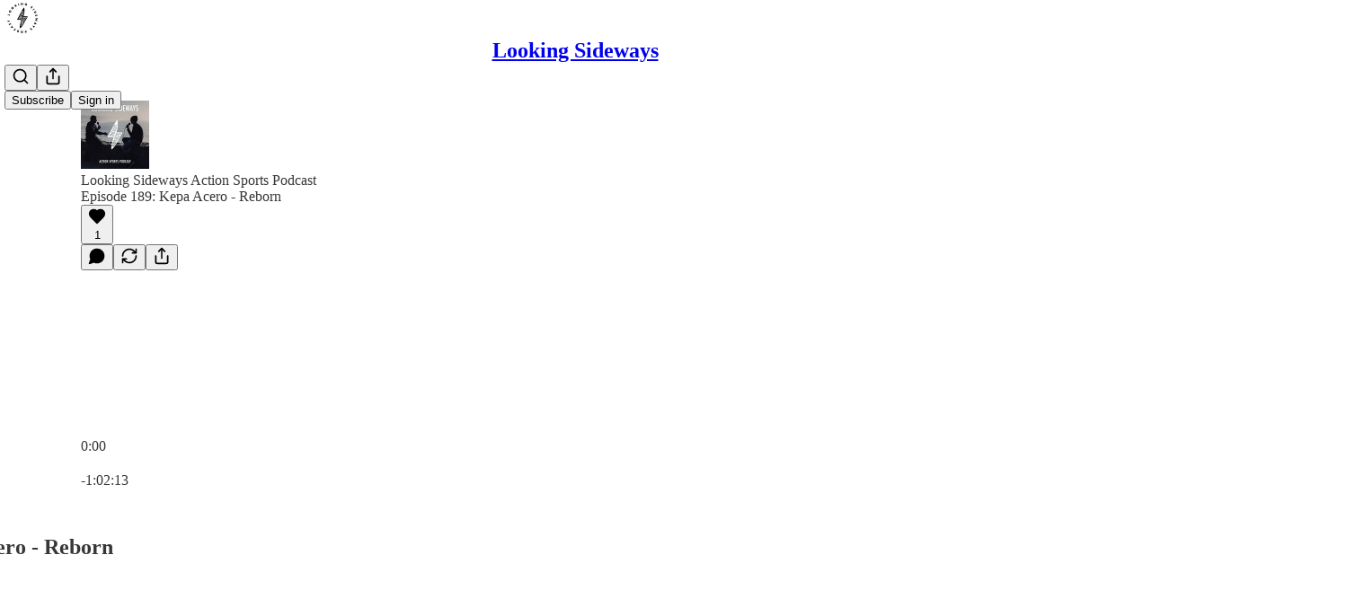

--- FILE ---
content_type: text/html; charset=utf-8
request_url: https://www.wearelookingsideways.com/p/episode-189-kepa-acero-reborn
body_size: 50563
content:
<!DOCTYPE html>
<html lang="en">
    <head>
        <meta charset="utf-8" />
        <meta name="norton-safeweb-site-verification" content="24usqpep0ejc5w6hod3dulxwciwp0djs6c6ufp96av3t4whuxovj72wfkdjxu82yacb7430qjm8adbd5ezlt4592dq4zrvadcn9j9n-0btgdzpiojfzno16-fnsnu7xd" />
        
        <link rel="preconnect" href="https://substackcdn.com" />
        

        
            <title data-rh="true">Episode 189: Kepa Acero - Reborn - by Matthew Barr</title>
            
            <meta data-rh="true" name="theme-color" content="#ffffff"/><meta data-rh="true" name="twitter:player" content="https://www.wearelookingsideways.com/embed/podcast/episode-189-kepa-acero-reborn?autoplay=1"/><meta data-rh="true" name="twitter:player:width" content="1"/><meta data-rh="true" name="twitter:player:height" content="1"/><meta data-rh="true" name="twitter:text:player_width" content="1"/><meta data-rh="true" name="twitter:text:player_height" content="1"/><meta data-rh="true" property="og:type" content="article"/><meta data-rh="true" property="og:title" content="Episode 189: Kepa Acero - Reborn"/><meta data-rh="true" name="twitter:title" content="Episode 189: Kepa Acero - Reborn"/><meta data-rh="true" name="description" content="It wouldn’t be possible to produce Looking Sideways without support from readers and listeners."/><meta data-rh="true" property="og:description" content="It wouldn’t be possible to produce Looking Sideways without support from readers and listeners."/><meta data-rh="true" name="twitter:description" content="It wouldn’t be possible to produce Looking Sideways without support from readers and listeners."/><meta data-rh="true" property="og:image" content="https://substackcdn.com/image/fetch/$s_!GcKM!,w_1200,h_600,c_fill,f_jpg,q_auto:good,fl_progressive:steep,g_auto/https%3A%2F%2Fbucketeer-e05bbc84-baa3-437e-9518-adb32be77984.s3.amazonaws.com%2Fpublic%2Fimages%2F2db52c22-eb2f-496e-b239-8139db563afd_2400x3000.jpeg"/><meta data-rh="true" name="twitter:image" content="https://substackcdn.com/image/fetch/$s_!22Lz!,f_auto,q_auto:best,fl_progressive:steep/https%3A%2F%2Flookingsideways.substack.com%2Fapi%2Fv1%2Fpost_preview%2F62505366%2Ftwitter.jpg%3Fversion%3D4"/><meta data-rh="true" name="twitter:card" content="summary_large_image"/>
            
            
        

        

        <style>
          @layer legacy, tailwind, pencraftReset, pencraft;
        </style>

        
        <link rel="preload" as="style" href="https://substackcdn.com/bundle/theme/main.57ec6396ea4b5be03b65.css" />
        
        <link rel="preload" as="style" href="https://substackcdn.com/bundle/theme/color_links.c9908948e2f4e05476e6.css" />
        
        
        

        
            
                <link rel="stylesheet" type="text/css" href="https://substackcdn.com/bundle/static/css/7276.087307e6.css" />
            
                <link rel="stylesheet" type="text/css" href="https://substackcdn.com/bundle/static/css/70.ad2da59f.css" />
            
                <link rel="stylesheet" type="text/css" href="https://substackcdn.com/bundle/static/css/2862.c66cf9f6.css" />
            
                <link rel="stylesheet" type="text/css" href="https://substackcdn.com/bundle/static/css/8577.8d59a919.css" />
            
                <link rel="stylesheet" type="text/css" href="https://substackcdn.com/bundle/static/css/4428.a1e58631.css" />
            
                <link rel="stylesheet" type="text/css" href="https://substackcdn.com/bundle/static/css/5611.463006e7.css" />
            
                <link rel="stylesheet" type="text/css" href="https://substackcdn.com/bundle/static/css/5234.05e42d3b.css" />
            
                <link rel="stylesheet" type="text/css" href="https://substackcdn.com/bundle/static/css/5366.d69f31f9.css" />
            
                <link rel="stylesheet" type="text/css" href="https://substackcdn.com/bundle/static/css/5490.98293a30.css" />
            
                <link rel="stylesheet" type="text/css" href="https://substackcdn.com/bundle/static/css/5986.b8c2a441.css" />
            
                <link rel="stylesheet" type="text/css" href="https://substackcdn.com/bundle/static/css/main.aba729d8.css" />
            
                <link rel="stylesheet" type="text/css" href="https://substackcdn.com/bundle/static/css/6379.813be60f.css" />
            
                <link rel="stylesheet" type="text/css" href="https://substackcdn.com/bundle/static/css/5986.b8c2a441.css" />
            
                <link rel="stylesheet" type="text/css" href="https://substackcdn.com/bundle/static/css/5490.98293a30.css" />
            
                <link rel="stylesheet" type="text/css" href="https://substackcdn.com/bundle/static/css/5366.d69f31f9.css" />
            
                <link rel="stylesheet" type="text/css" href="https://substackcdn.com/bundle/static/css/5234.05e42d3b.css" />
            
                <link rel="stylesheet" type="text/css" href="https://substackcdn.com/bundle/static/css/5611.463006e7.css" />
            
                <link rel="stylesheet" type="text/css" href="https://substackcdn.com/bundle/static/css/4428.a1e58631.css" />
            
                <link rel="stylesheet" type="text/css" href="https://substackcdn.com/bundle/static/css/8577.8d59a919.css" />
            
                <link rel="stylesheet" type="text/css" href="https://substackcdn.com/bundle/static/css/2862.c66cf9f6.css" />
            
        

        
        
        
        
        <meta name="viewport" content="width=device-width, initial-scale=1, maximum-scale=1, user-scalable=0, viewport-fit=cover" />
        <meta name="author" content="Matthew Barr" />
        <meta property="og:url" content="https://www.wearelookingsideways.com/p/episode-189-kepa-acero-reborn" />
        
        
        <link rel="canonical" href="https://www.wearelookingsideways.com/p/episode-189-kepa-acero-reborn" />
        

        

        
            <meta name="google-site-verification" content="ug00Cl9dylYE7F-Bar5neOWQXm2OXBc33oskugsghdo" />
        

        

        
            
                <link rel="shortcut icon" href="https://substackcdn.com/image/fetch/$s_!RYKl!,f_auto,q_auto:good,fl_progressive:steep/https%3A%2F%2Fsubstack-post-media.s3.amazonaws.com%2Fpublic%2Fimages%2F29551ae5-d8a4-4047-b859-945be3e3cc70%2Ffavicon.ico">
            
        
            
                <link rel="icon" type="image/png" sizes="16x16" href="https://substackcdn.com/image/fetch/$s_!yU3t!,f_auto,q_auto:good,fl_progressive:steep/https%3A%2F%2Fsubstack-post-media.s3.amazonaws.com%2Fpublic%2Fimages%2F29551ae5-d8a4-4047-b859-945be3e3cc70%2Ffavicon-16x16.png">
            
        
            
                <link rel="icon" type="image/png" sizes="32x32" href="https://substackcdn.com/image/fetch/$s_!A-4A!,f_auto,q_auto:good,fl_progressive:steep/https%3A%2F%2Fsubstack-post-media.s3.amazonaws.com%2Fpublic%2Fimages%2F29551ae5-d8a4-4047-b859-945be3e3cc70%2Ffavicon-32x32.png">
            
        
            
                <link rel="icon" type="image/png" sizes="48x48" href="https://substackcdn.com/image/fetch/$s_!uk-Y!,f_auto,q_auto:good,fl_progressive:steep/https%3A%2F%2Fsubstack-post-media.s3.amazonaws.com%2Fpublic%2Fimages%2F29551ae5-d8a4-4047-b859-945be3e3cc70%2Ffavicon-48x48.png">
            
        
            
                <link rel="apple-touch-icon" sizes="57x57" href="https://substackcdn.com/image/fetch/$s_!HWS3!,f_auto,q_auto:good,fl_progressive:steep/https%3A%2F%2Fsubstack-post-media.s3.amazonaws.com%2Fpublic%2Fimages%2F29551ae5-d8a4-4047-b859-945be3e3cc70%2Fapple-touch-icon-57x57.png">
            
        
            
                <link rel="apple-touch-icon" sizes="60x60" href="https://substackcdn.com/image/fetch/$s_!85vf!,f_auto,q_auto:good,fl_progressive:steep/https%3A%2F%2Fsubstack-post-media.s3.amazonaws.com%2Fpublic%2Fimages%2F29551ae5-d8a4-4047-b859-945be3e3cc70%2Fapple-touch-icon-60x60.png">
            
        
            
                <link rel="apple-touch-icon" sizes="72x72" href="https://substackcdn.com/image/fetch/$s_!t7Xi!,f_auto,q_auto:good,fl_progressive:steep/https%3A%2F%2Fsubstack-post-media.s3.amazonaws.com%2Fpublic%2Fimages%2F29551ae5-d8a4-4047-b859-945be3e3cc70%2Fapple-touch-icon-72x72.png">
            
        
            
                <link rel="apple-touch-icon" sizes="76x76" href="https://substackcdn.com/image/fetch/$s_!hqyM!,f_auto,q_auto:good,fl_progressive:steep/https%3A%2F%2Fsubstack-post-media.s3.amazonaws.com%2Fpublic%2Fimages%2F29551ae5-d8a4-4047-b859-945be3e3cc70%2Fapple-touch-icon-76x76.png">
            
        
            
                <link rel="apple-touch-icon" sizes="114x114" href="https://substackcdn.com/image/fetch/$s_!NoC_!,f_auto,q_auto:good,fl_progressive:steep/https%3A%2F%2Fsubstack-post-media.s3.amazonaws.com%2Fpublic%2Fimages%2F29551ae5-d8a4-4047-b859-945be3e3cc70%2Fapple-touch-icon-114x114.png">
            
        
            
                <link rel="apple-touch-icon" sizes="120x120" href="https://substackcdn.com/image/fetch/$s_!GBIT!,f_auto,q_auto:good,fl_progressive:steep/https%3A%2F%2Fsubstack-post-media.s3.amazonaws.com%2Fpublic%2Fimages%2F29551ae5-d8a4-4047-b859-945be3e3cc70%2Fapple-touch-icon-120x120.png">
            
        
            
                <link rel="apple-touch-icon" sizes="144x144" href="https://substackcdn.com/image/fetch/$s_!1D1J!,f_auto,q_auto:good,fl_progressive:steep/https%3A%2F%2Fsubstack-post-media.s3.amazonaws.com%2Fpublic%2Fimages%2F29551ae5-d8a4-4047-b859-945be3e3cc70%2Fapple-touch-icon-144x144.png">
            
        
            
                <link rel="apple-touch-icon" sizes="152x152" href="https://substackcdn.com/image/fetch/$s_!Ae60!,f_auto,q_auto:good,fl_progressive:steep/https%3A%2F%2Fsubstack-post-media.s3.amazonaws.com%2Fpublic%2Fimages%2F29551ae5-d8a4-4047-b859-945be3e3cc70%2Fapple-touch-icon-152x152.png">
            
        
            
                <link rel="apple-touch-icon" sizes="167x167" href="https://substackcdn.com/image/fetch/$s_!SdbU!,f_auto,q_auto:good,fl_progressive:steep/https%3A%2F%2Fsubstack-post-media.s3.amazonaws.com%2Fpublic%2Fimages%2F29551ae5-d8a4-4047-b859-945be3e3cc70%2Fapple-touch-icon-167x167.png">
            
        
            
                <link rel="apple-touch-icon" sizes="180x180" href="https://substackcdn.com/image/fetch/$s_!e2Z2!,f_auto,q_auto:good,fl_progressive:steep/https%3A%2F%2Fsubstack-post-media.s3.amazonaws.com%2Fpublic%2Fimages%2F29551ae5-d8a4-4047-b859-945be3e3cc70%2Fapple-touch-icon-180x180.png">
            
        
            
                <link rel="apple-touch-icon" sizes="1024x1024" href="https://substackcdn.com/image/fetch/$s_!oHGi!,f_auto,q_auto:good,fl_progressive:steep/https%3A%2F%2Fsubstack-post-media.s3.amazonaws.com%2Fpublic%2Fimages%2F29551ae5-d8a4-4047-b859-945be3e3cc70%2Fapple-touch-icon-1024x1024.png">
            
        
            
        
            
        
            
        

        

        
            <link rel="alternate" type="application/rss+xml" href="/feed" title="Looking Sideways"/>
        

        
        
        

        <style>:root{--color_theme_bg_pop:#9D6FFF;--background_pop:#9D6FFF;--cover_bg_color:#FFFFFF;--cover_bg_color_secondary:#f0f0f0;--background_pop_darken:#8c56ff;--print_on_pop:#ffffff;--color_theme_bg_pop_darken:#8c56ff;--color_theme_print_on_pop:#ffffff;--color_theme_bg_pop_20:rgba(157, 111, 255, 0.2);--color_theme_bg_pop_30:rgba(157, 111, 255, 0.3);--print_pop:#9d6fff;--color_theme_accent:#9d6fff;--cover_print_primary:#363737;--cover_print_secondary:#757575;--cover_print_tertiary:#b6b6b6;--cover_border_color:#9d6fff;--font_family_headings_preset:'SF Pro Display', -apple-system, system-ui, BlinkMacSystemFont, 'Inter', 'Segoe UI', Roboto, Helvetica, Arial, sans-serif, 'Apple Color Emoji', 'Segoe UI Emoji', 'Segoe UI Symbol';--font_weight_headings_preset:900;--font_family_body_preset:'SF Pro Display', -apple-system, system-ui, BlinkMacSystemFont, 'Inter', 'Segoe UI', Roboto, Helvetica, Arial, sans-serif, 'Apple Color Emoji', 'Segoe UI Emoji', 'Segoe UI Symbol';--font_weight_body_preset:400;--font_preset_heading:heavy_sans;--font_preset_body:sans;--home_hero:newspaper;--home_posts:custom;--home_show_top_posts:true;--web_bg_color:#ffffff;--background_contrast_1:#f0f0f0;--background_contrast_2:#dddddd;--background_contrast_3:#b7b7b7;--background_contrast_4:#929292;--background_contrast_5:#515151;--color_theme_bg_contrast_1:#f0f0f0;--color_theme_bg_contrast_2:#dddddd;--color_theme_bg_contrast_3:#b7b7b7;--color_theme_bg_contrast_4:#929292;--color_theme_bg_contrast_5:#515151;--color_theme_bg_elevated:#ffffff;--color_theme_bg_elevated_secondary:#f0f0f0;--color_theme_bg_elevated_tertiary:#dddddd;--color_theme_detail:#e6e6e6;--background_contrast_pop:rgba(157, 111, 255, 0.4);--color_theme_bg_contrast_pop:rgba(157, 111, 255, 0.4);--theme_bg_is_dark:0;--print_on_web_bg_color:#363737;--print_secondary_on_web_bg_color:#868787;--background_pop_rgb:157, 111, 255;--color_theme_bg_pop_rgb:157, 111, 255;--color_theme_accent_rgb:157, 111, 255;}</style>

        
            <link rel="stylesheet" href="https://substackcdn.com/bundle/theme/main.57ec6396ea4b5be03b65.css" />
        
            <link rel="stylesheet" href="https://substackcdn.com/bundle/theme/color_links.c9908948e2f4e05476e6.css" />
        

        <style></style>

        

        

        

        
    </head>

    <body class="">
        

        
            <noscript><iframe src="https://www.googletagmanager.com/ns.html?id=GTM-NDLS7ZJP" height="0"
                              width="0" style="display:none;visibility:hidden"></iframe></noscript>
        

        

        

        

        

        <div id="entry">
            <div id="main" class="main typography use-theme-bg"><div class="pencraft pc-display-contents pc-reset pubTheme-yiXxQA"><div data-testid="navbar" class="main-menu"><div class="mainMenuContent-DME8DR"><div style="position:relative;height:71px;" class="pencraft pc-display-flex pc-gap-12 pc-paddingLeft-20 pc-paddingRight-20 pc-justifyContent-space-between pc-alignItems-center pc-reset border-bottom-detail-k1F6C4 topBar-pIF0J1"><div style="flex-basis:0px;flex-grow:1;" class="logoContainer-p12gJb"><a href="/" native class="pencraft pc-display-contents pc-reset"><div draggable="false" class="pencraft pc-display-flex pc-position-relative pc-reset"><div style="width:40px;height:40px;" class="pencraft pc-display-flex pc-reset bg-white-ZBV5av pc-borderRadius-sm overflow-hidden-WdpwT6 sizing-border-box-DggLA4"><picture><source type="image/webp" srcset="https://substackcdn.com/image/fetch/$s_!FWyj!,w_80,h_80,c_fill,f_webp,q_auto:good,fl_progressive:steep,g_auto/https%3A%2F%2Fsubstack-post-media.s3.amazonaws.com%2Fpublic%2Fimages%2F7ced075b-4980-4e3f-ab75-d93e634660ca_1280x1280.png"/><img src="https://substackcdn.com/image/fetch/$s_!FWyj!,w_80,h_80,c_fill,f_auto,q_auto:good,fl_progressive:steep,g_auto/https%3A%2F%2Fsubstack-post-media.s3.amazonaws.com%2Fpublic%2Fimages%2F7ced075b-4980-4e3f-ab75-d93e634660ca_1280x1280.png" sizes="100vw" alt="Looking Sideways" width="80" height="80" style="width:40px;height:40px;" draggable="false" class="img-OACg1c object-fit-cover-u4ReeV pencraft pc-reset"/></picture></div></div></a></div><div style="flex-grow:0;" class="titleContainer-DJYq5v"><h1 class="pencraft pc-reset font-pub-headings-FE5byy reset-IxiVJZ title-oOnUGd"><a href="/" class="pencraft pc-display-contents pc-reset">Looking Sideways</a></h1></div><div style="flex-basis:0px;flex-grow:1;" class="pencraft pc-display-flex pc-justifyContent-flex-end pc-alignItems-center pc-reset"><div class="buttonsContainer-SJBuep"><div class="pencraft pc-display-flex pc-gap-8 pc-justifyContent-flex-end pc-alignItems-center pc-reset navbar-buttons"><div class="pencraft pc-display-flex pc-gap-4 pc-reset"><span data-state="closed"><button tabindex="0" type="button" aria-label="Search" class="pencraft pc-reset pencraft iconButton-mq_Et5 iconButtonBase-dJGHgN buttonBase-GK1x3M buttonStyle-r7yGCK size_md-gCDS3o priority_tertiary-rlke8z"><svg xmlns="http://www.w3.org/2000/svg" width="20" height="20" viewBox="0 0 24 24" fill="none" stroke="currentColor" stroke-width="2" stroke-linecap="round" stroke-linejoin="round" class="lucide lucide-search"><circle cx="11" cy="11" r="8"></circle><path d="m21 21-4.3-4.3"></path></svg></button></span><button tabindex="0" type="button" aria-label="Share Publication" id="headlessui-menu-button-P0-5" aria-haspopup="menu" aria-expanded="false" data-headlessui-state class="pencraft pc-reset pencraft iconButton-mq_Et5 iconButtonBase-dJGHgN buttonBase-GK1x3M buttonStyle-r7yGCK size_md-gCDS3o priority_tertiary-rlke8z"><svg xmlns="http://www.w3.org/2000/svg" width="20" height="20" viewBox="0 0 24 24" fill="none" stroke="currentColor" stroke-width="2" stroke-linecap="round" stroke-linejoin="round" class="lucide lucide-share"><path d="M4 12v8a2 2 0 0 0 2 2h12a2 2 0 0 0 2-2v-8"></path><polyline points="16 6 12 2 8 6"></polyline><line x1="12" x2="12" y1="2" y2="15"></line></svg></button></div><button tabindex="0" type="button" data-testid="noncontributor-cta-button" class="pencraft pc-reset pencraft buttonBase-GK1x3M buttonText-X0uSmG buttonStyle-r7yGCK priority_primary-RfbeYt size_md-gCDS3o">Subscribe</button><button tabindex="0" type="button" native data-href="https://substack.com/sign-in?redirect=%2Fp%2Fepisode-189-kepa-acero-reborn&amp;for_pub=lookingsideways" class="pencraft pc-reset pencraft buttonBase-GK1x3M buttonText-X0uSmG buttonStyle-r7yGCK priority_tertiary-rlke8z size_md-gCDS3o">Sign in</button></div></div></div></div></div><div style="height:72px;"></div></div></div><div><script type="application/ld+json">{"@context":"https://schema.org","@type":"NewsArticle","url":"https://www.wearelookingsideways.com/p/episode-189-kepa-acero-reborn","mainEntityOfPage":"https://www.wearelookingsideways.com/p/episode-189-kepa-acero-reborn","headline":"Episode 189: Kepa Acero - Reborn","description":"It wouldn\u2019t be possible to produce Looking Sideways without support from readers and listeners.","image":[{"@type":"ImageObject","url":"https://substackcdn.com/image/fetch/$s_!GcKM!,f_auto,q_auto:good,fl_progressive:steep/https%3A%2F%2Fbucketeer-e05bbc84-baa3-437e-9518-adb32be77984.s3.amazonaws.com%2Fpublic%2Fimages%2F2db52c22-eb2f-496e-b239-8139db563afd_2400x3000.jpeg"}],"datePublished":"2022-07-05T19:01:25+00:00","dateModified":"2022-07-05T19:01:25+00:00","isAccessibleForFree":true,"author":[{"@type":"Person","name":"Matthew Barr","url":"https://substack.com/@lookingsideways","description":"I make @Looking Sideways, and help run @All Conditions Media.","identifier":"user:1530318","image":{"@type":"ImageObject","contentUrl":"https://substackcdn.com/image/fetch/$s_!cGUG!,f_auto,q_auto:good,fl_progressive:steep/https%3A%2F%2Fbucketeer-e05bbc84-baa3-437e-9518-adb32be77984.s3.amazonaws.com%2Fpublic%2Fimages%2Fb9d68acf-7ae1-4660-a3bf-898f4508f8ae_3000x3000.jpeg","thumbnailUrl":"https://substackcdn.com/image/fetch/$s_!cGUG!,w_128,h_128,c_limit,f_auto,q_auto:good,fl_progressive:steep/https%3A%2F%2Fbucketeer-e05bbc84-baa3-437e-9518-adb32be77984.s3.amazonaws.com%2Fpublic%2Fimages%2Fb9d68acf-7ae1-4660-a3bf-898f4508f8ae_3000x3000.jpeg"}}],"publisher":{"@type":"Organization","name":"Looking Sideways","url":"https://www.wearelookingsideways.com","description":"Examining the creative life through the lens of surfing, snowboarding, skateboarding and other related endeavours.","identifier":"pub:353941","logo":{"@type":"ImageObject","url":"https://substackcdn.com/image/fetch/$s_!FWyj!,f_auto,q_auto:good,fl_progressive:steep/https%3A%2F%2Fsubstack-post-media.s3.amazonaws.com%2Fpublic%2Fimages%2F7ced075b-4980-4e3f-ab75-d93e634660ca_1280x1280.png","contentUrl":"https://substackcdn.com/image/fetch/$s_!FWyj!,f_auto,q_auto:good,fl_progressive:steep/https%3A%2F%2Fsubstack-post-media.s3.amazonaws.com%2Fpublic%2Fimages%2F7ced075b-4980-4e3f-ab75-d93e634660ca_1280x1280.png","thumbnailUrl":"https://substackcdn.com/image/fetch/$s_!FWyj!,w_128,h_128,c_limit,f_auto,q_auto:good,fl_progressive:steep/https%3A%2F%2Fsubstack-post-media.s3.amazonaws.com%2Fpublic%2Fimages%2F7ced075b-4980-4e3f-ab75-d93e634660ca_1280x1280.png"},"image":{"@type":"ImageObject","url":"https://substackcdn.com/image/fetch/$s_!FWyj!,f_auto,q_auto:good,fl_progressive:steep/https%3A%2F%2Fsubstack-post-media.s3.amazonaws.com%2Fpublic%2Fimages%2F7ced075b-4980-4e3f-ab75-d93e634660ca_1280x1280.png","contentUrl":"https://substackcdn.com/image/fetch/$s_!FWyj!,f_auto,q_auto:good,fl_progressive:steep/https%3A%2F%2Fsubstack-post-media.s3.amazonaws.com%2Fpublic%2Fimages%2F7ced075b-4980-4e3f-ab75-d93e634660ca_1280x1280.png","thumbnailUrl":"https://substackcdn.com/image/fetch/$s_!FWyj!,w_128,h_128,c_limit,f_auto,q_auto:good,fl_progressive:steep/https%3A%2F%2Fsubstack-post-media.s3.amazonaws.com%2Fpublic%2Fimages%2F7ced075b-4980-4e3f-ab75-d93e634660ca_1280x1280.png"}},"interactionStatistic":[{"@type":"InteractionCounter","interactionType":"https://schema.org/LikeAction","userInteractionCount":1},{"@type":"InteractionCounter","interactionType":"https://schema.org/ShareAction","userInteractionCount":0},{"@type":"InteractionCounter","interactionType":"https://schema.org/CommentAction","userInteractionCount":0}]}</script><div aria-label="Post" role="main" class="single-post-container"><div><div class="single-post"><div class="pencraft pc-display-contents pc-reset pubTheme-yiXxQA"><article class="typography podcast-post post shows-post"><div class="visibility-check"></div><div><div class="player-wrapper-outer-eAOhcD"><div class="player-wrapper-inner-KUdif0"><div class="pencraft pc-display-contents pc-reset dark-theme"><div style="min-height:400px;" class="pencraft pc-position-relative pc-reset"><div style="background-image:url(https://substackcdn.com/image/fetch/$s_!dkEA!,f_auto,q_auto:good,fl_progressive:steep/https%3A%2F%2Fsubstack-post-media.s3.amazonaws.com%2Fpublic%2Fimages%2F84a11305-2a31-4ba5-b12a-007d49c3a3e6_3000x3000.png);" class="pencraft pc-display-flex pc-position-absolute pc-inset-0 pc-reset pc-borderRadius-md backgroundImage-Eijlhi"></div><div style="backdrop-filter:blur(120px);-webkit-backdrop-filter:blur(120px);-webkit-filter:brightness(0.7);filter:brightness(0.7);background:linear-gradient(180deg, rgba(52,64,84,0.75), rgba(52,64,84,0.75)), var(--color-dark-bg-secondary);" class="pencraft pc-display-flex pc-position-absolute pc-inset-0 pc-reset pc-borderRadius-md"></div><div class="pencraft pc-display-flex pc-flexDirection-column pc-position-absolute pc-inset-0 pc-reset"><div class="pencraft pc-display-flex pc-justifyContent-space-between pc-alignItems-stretch pc-reset flex-grow-rzmknG"><div class="pencraft pc-padding-24 pc-reset flex-grow-rzmknG overflow-hidden-WdpwT6"><div class="pencraft pc-display-flex pc-gap-16 pc-alignItems-center pc-alignSelf-flex-start pc-reset flex-grow-rzmknG header-PjQum5"><a href="https://www.wearelookingsideways.com" native style="width:76px;height:76px;"><img src="https://substackcdn.com/image/fetch/$s_!dkEA!,w_152,h_152,c_fill,f_auto,q_auto:good,fl_progressive:steep,g_auto/https%3A%2F%2Fsubstack-post-media.s3.amazonaws.com%2Fpublic%2Fimages%2F84a11305-2a31-4ba5-b12a-007d49c3a3e6_3000x3000.png" width="76" height="76" alt="Looking Sideways" name="Looking Sideways" class="pencraft pc-reset outline-detail-vcQLyr pub-logo-m0IFm6 static-XUAQjT"/></a><div class="pencraft pc-display-flex pc-flexDirection-column pc-gap-4 pc-minWidth-0 pc-reset flex-grow-rzmknG"><div class="pencraft pc-reset overflow-hidden-WdpwT6 ellipsis-Jb8om8 color-vibrance-secondary-k5eqjt line-height-20-t4M0El font-text-qe4AeH size-13-hZTUKr weight-regular-mUq6Gb reset-IxiVJZ">Looking Sideways Action Sports Podcast</div><div style="max-width:460px;" class="pencraft pc-reset overflow-hidden-WdpwT6 ellipsis-Jb8om8 color-vibrance-primary-KHCdqV line-height-20-t4M0El font-text-qe4AeH size-15-Psle70 weight-medium-fw81nC reset-IxiVJZ">Episode 189: Kepa Acero - Reborn</div></div></div></div><div class="pencraft pc-display-flex pc-paddingLeft-24 pc-paddingRight-24 pc-alignItems-center pc-reset"><div class="post-ufi style-large-on-dark themed vertically-stacked"><div class="like-button-container post-ufi-button style-large-on-dark"><button tabindex="0" type="button" aria-label="Like (1)" aria-pressed="false" class="pencraft pc-reset pencraft post-ufi-button style-large-on-dark state-disabled has-label with-border"><svg role="img" style="height:20px;width:20px;" width="20" height="20" viewBox="0 0 24 24" fill="#000000" stroke-width="2" stroke="#000" xmlns="http://www.w3.org/2000/svg" class="icon"><g><title></title><svg xmlns="http://www.w3.org/2000/svg" width="24" height="24" viewBox="0 0 24 24" stroke-width="2" stroke-linecap="round" stroke-linejoin="round" class="lucide lucide-heart"><path d="M19 14c1.49-1.46 3-3.21 3-5.5A5.5 5.5 0 0 0 16.5 3c-1.76 0-3 .5-4.5 2-1.5-1.5-2.74-2-4.5-2A5.5 5.5 0 0 0 2 8.5c0 2.3 1.5 4.05 3 5.5l7 7Z"></path></svg></g></svg><div class="label">1</div></button></div><button tabindex="0" type="button" aria-label="View comments (0)" data-href="https://www.wearelookingsideways.com/p/episode-189-kepa-acero-reborn/comments" class="pencraft pc-reset pencraft post-ufi-button style-large-on-dark post-ufi-comment-button no-label with-border"><svg role="img" style="height:20px;width:20px;" width="20" height="20" viewBox="0 0 24 24" fill="#000000" stroke-width="2" stroke="#000" xmlns="http://www.w3.org/2000/svg" class="icon"><g><title></title><svg xmlns="http://www.w3.org/2000/svg" width="24" height="24" viewBox="0 0 24 24" stroke-width="2" stroke-linecap="round" stroke-linejoin="round" class="lucide lucide-message-circle"><path d="M7.9 20A9 9 0 1 0 4 16.1L2 22Z"></path></svg></g></svg></button><button tabindex="0" type="button" class="pencraft pc-reset pencraft post-ufi-button style-large-on-dark no-label with-border"><svg role="img" style="height:20px;width:20px;" width="20" height="20" viewBox="0 0 24 24" fill="none" stroke-width="2" stroke="#000" xmlns="http://www.w3.org/2000/svg" class="icon"><g><title></title><path d="M21 3V8M21 8H16M21 8L18 5.29962C16.7056 4.14183 15.1038 3.38328 13.3879 3.11547C11.6719 2.84766 9.9152 3.08203 8.32951 3.79031C6.74382 4.49858 5.39691 5.65051 4.45125 7.10715C3.5056 8.5638 3.00158 10.2629 3 11.9996M3 21V16M3 16H8M3 16L6 18.7C7.29445 19.8578 8.89623 20.6163 10.6121 20.8841C12.3281 21.152 14.0848 20.9176 15.6705 20.2093C17.2562 19.501 18.6031 18.3491 19.5487 16.8925C20.4944 15.4358 20.9984 13.7367 21 12" stroke-linecap="round" stroke-linejoin="round"></path></g></svg></button><button tabindex="0" type="button" data-href="javascript:void(0)" class="pencraft pc-reset pencraft post-ufi-button style-large-on-dark no-label with-border"><svg xmlns="http://www.w3.org/2000/svg" width="20" height="20" viewBox="0 0 24 24" fill="none" stroke="currentColor" stroke-width="2" stroke-linecap="round" stroke-linejoin="round" class="lucide lucide-share icon"><path d="M4 12v8a2 2 0 0 0 2 2h12a2 2 0 0 0 2-2v-8"></path><polyline points="16 6 12 2 8 6"></polyline><line x1="12" x2="12" y1="2" y2="15"></line></svg></button></div></div></div><div class="pencraft pc-display-flex pc-flexDirection-column pc-paddingLeft-16 pc-paddingRight-16 pc-position-absolute pc-reset controlsCentered-TEIxxh"><div class="pencraft pc-display-flex pc-gap-20 pc-justifyContent-space-between pc-alignItems-center pc-reset"><div style="width:60px;" role="button" aria-label="Change playback speed. Current speed is 1 times" class="pencraft pc-display-flex pc-justifyContent-center pc-reset"><div aria-hidden="true" class="pencraft pc-reset color-vibrance-secondary-k5eqjt line-height-24-jnGwiv font-text-qe4AeH size-17-JHHggF weight-medium-fw81nC reset-IxiVJZ playbackRate-o33VkZ">1×</div></div><div class="pencraft pc-display-flex pc-gap-32 pc-alignItems-center pc-reset"><div role="button" aria-label="Skip backward 15 seconds" class="skip-button-jgLOBO"><svg role="img" style="height:32px;width:29.09090909090909px;" width="29.09090909090909" height="32" viewBox="0 0 20 22" fill="white" stroke-width="1.8" stroke="none" xmlns="http://www.w3.org/2000/svg" class="skip-icon-YsbexL"><g><title></title><path d="M0 11.8557C0 13.2164 0.260417 14.4989 0.78125 15.7034C1.30208 16.9078 2.02148 17.969 2.93945 18.887C3.85742 19.7984 4.91536 20.5146 6.11328 21.0354C7.31771 21.5562 8.60026 21.8166 9.96094 21.8166C11.3216 21.8166 12.6009 21.5562 13.7988 21.0354C15.0033 20.5146 16.0645 19.7984 16.9824 18.887C17.9004 17.969 18.6198 16.9078 19.1406 15.7034C19.6615 14.4989 19.9219 13.2164 19.9219 11.8557C19.9219 10.6578 19.7168 9.51846 19.3066 8.43773C18.8965 7.357 18.3236 6.38044 17.5879 5.50805C16.8587 4.62914 16.0026 3.89672 15.0195 3.31078C14.043 2.71833 12.985 2.30818 11.8457 2.08031V0.693592C11.8457 0.342029 11.7448 0.12393 11.543 0.039295C11.3411 -0.0453404 11.1068 0.00674294 10.8398 0.195545L7.72461 2.37328C7.49674 2.52953 7.38281 2.71182 7.38281 2.92015C7.38281 3.12849 7.49674 3.31403 7.72461 3.47679L10.8301 5.6643C11.097 5.85961 11.3314 5.91495 11.5332 5.83031C11.7415 5.73916 11.8457 5.51781 11.8457 5.16625V3.77953C12.7702 3.98786 13.6198 4.33943 14.3945 4.83422C15.1758 5.32901 15.8529 5.93448 16.4258 6.65062C17.0052 7.36677 17.4544 8.16755 17.7734 9.05297C18.0924 9.93187 18.252 10.8661 18.252 11.8557C18.252 13.008 18.0371 14.0888 17.6074 15.0979C17.1842 16.1005 16.5918 16.9827 15.8301 17.7444C15.0749 18.4996 14.196 19.0888 13.1934 19.512C12.1908 19.9416 11.1133 20.1565 9.96094 20.1565C8.80859 20.1565 7.72786 19.9416 6.71875 19.512C5.71615 19.0888 4.83398 18.4996 4.07227 17.7444C3.31706 16.9827 2.72461 16.1005 2.29492 15.0979C1.87174 14.0888 1.66016 13.008 1.66016 11.8557C1.66016 10.9312 1.80339 10.0523 2.08984 9.21898C2.3763 8.37914 2.77669 7.61416 3.29102 6.92406C3.80534 6.23396 4.40755 5.64151 5.09766 5.14672C5.29948 4.99698 5.42643 4.81469 5.47852 4.59984C5.53711 4.385 5.50456 4.17666 5.38086 3.97484C5.25716 3.77953 5.07812 3.66234 4.84375 3.62328C4.60938 3.57771 4.38477 3.6363 4.16992 3.79906C3.33008 4.40453 2.59766 5.12719 1.97266 5.96703C1.34766 6.80036 0.86263 7.71833 0.517578 8.72094C0.172526 9.71703 0 10.762 0 11.8557ZM7.10938 15.8596C7.29818 15.8596 7.44792 15.801 7.55859 15.6838C7.66927 15.5601 7.72461 15.3941 7.72461 15.1858V9.02367C7.72461 8.76976 7.66602 8.58096 7.54883 8.45726C7.43164 8.32706 7.26237 8.26195 7.04102 8.26195C6.9043 8.26195 6.77734 8.28799 6.66016 8.34008C6.54297 8.38565 6.39648 8.46703 6.2207 8.58422L4.88281 9.49242C4.77214 9.57055 4.6875 9.65844 4.62891 9.75609C4.57682 9.84724 4.55078 9.94815 4.55078 10.0588C4.55078 10.2216 4.60612 10.3616 4.7168 10.4787C4.82747 10.5959 4.96094 10.6545 5.11719 10.6545C5.21484 10.6545 5.29622 10.6415 5.36133 10.6155C5.42643 10.5894 5.5013 10.5406 5.58594 10.469L6.52344 9.78539H6.50391V15.1858C6.50391 15.3876 6.55924 15.5504 6.66992 15.6741C6.7806 15.7978 6.92708 15.8596 7.10938 15.8596ZM12.0703 15.9768C12.8776 15.9768 13.5254 15.7392 14.0137 15.2639C14.5085 14.7821 14.7559 14.1474 14.7559 13.3596C14.7559 12.6435 14.5378 12.0543 14.1016 11.592C13.6654 11.1298 13.099 10.8987 12.4023 10.8987C12.0898 10.8987 11.7839 10.9703 11.4844 11.1135C11.1914 11.2567 10.9798 11.4521 10.8496 11.6995H10.8984L11.0742 9.49242H13.9941C14.1374 9.49242 14.2611 9.44034 14.3652 9.33617C14.4759 9.232 14.5312 9.09528 14.5312 8.92601C14.5312 8.76325 14.4759 8.63305 14.3652 8.53539C14.2611 8.43122 14.1374 8.37914 13.9941 8.37914H10.8789C10.3646 8.37914 10.0846 8.64932 10.0391 9.18969L9.82422 12.0022C9.80469 12.2431 9.85352 12.4254 9.9707 12.5491C10.0879 12.6662 10.2539 12.7248 10.4688 12.7248C10.625 12.7248 10.752 12.7053 10.8496 12.6662C10.9473 12.6272 11.0645 12.5556 11.2012 12.4514C11.39 12.2821 11.5658 12.1617 11.7285 12.0901C11.8913 12.012 12.0703 11.9729 12.2656 11.9729C12.6432 11.9729 12.9492 12.1031 13.1836 12.3635C13.418 12.6174 13.5352 12.956 13.5352 13.3791C13.5352 13.8088 13.4017 14.1636 13.1348 14.4436C12.8678 14.7235 12.5326 14.8635 12.1289 14.8635C11.8359 14.8635 11.5723 14.7886 11.3379 14.6389C11.1035 14.4827 10.9245 14.2776 10.8008 14.0237C10.7292 13.9 10.6478 13.8056 10.5566 13.7405C10.4655 13.6689 10.3581 13.633 10.2344 13.633C10.0716 13.633 9.93815 13.6851 9.83398 13.7893C9.73633 13.8935 9.6875 14.0302 9.6875 14.1995C9.6875 14.2646 9.69401 14.3297 9.70703 14.3948C9.72005 14.4599 9.73958 14.525 9.76562 14.5901C9.89583 14.9416 10.1628 15.2606 10.5664 15.5471C10.9766 15.8336 11.4779 15.9768 12.0703 15.9768Z"></path></g></svg></div><div style="width:72px;height:72px;" role="button" aria-label="Play" aria-pressed="false" class="pencraft pc-display-flex pc-justifyContent-center pc-alignItems-center pc-reset bg-glass-thick-QXWmTV playButton-VfYy0S"><svg role="img" style="height:20px;width:20px;" width="20" height="20" viewBox="0 0 16 16" fill="none" stroke-width="1.8" stroke="none" xmlns="http://www.w3.org/2000/svg" class="playButtonIcon-iVd8T6"><g><title></title><path d="M3.35866 16C2.58101 16 2 15.4101 2 14.4447V1.55531C2 0.598883 2.58101 0 3.35866 0C3.75196 0 4.10056 0.134078 4.54749 0.393296L15.1575 6.54302C15.9531 7.00782 16.3106 7.39218 16.3106 8C16.3106 8.61676 15.9531 9.00112 15.1575 9.45698L4.54749 15.6067C4.10056 15.8659 3.75196 16 3.35866 16Z"></path></g></svg></div><div role="button" aria-label="Skip forward 30 seconds" class="skip-button-jgLOBO"><svg role="img" style="height:32px;width:29.09090909090909px;" width="29.09090909090909" height="32" viewBox="0 0 20 22" fill="white" stroke-width="1.8" stroke="none" xmlns="http://www.w3.org/2000/svg" class="skip-icon-YsbexL"><g><title></title><path d="M13.1738 15.9615C13.7142 15.9615 14.1829 15.802 14.5801 15.483C14.9837 15.1574 15.2962 14.705 15.5176 14.1255C15.7454 13.5461 15.8594 12.8658 15.8594 12.0845C15.8594 11.2968 15.7454 10.6099 15.5176 10.024C15.2962 9.43803 14.9837 8.9823 14.5801 8.65678C14.1829 8.33126 13.7142 8.1685 13.1738 8.1685C12.6335 8.1685 12.1615 8.33126 11.7578 8.65678C11.3542 8.97579 11.0417 9.42827 10.8203 10.0142C10.599 10.6001 10.4883 11.2902 10.4883 12.0845C10.4883 12.8658 10.599 13.5461 10.8203 14.1255C11.0417 14.705 11.3542 15.1574 11.7578 15.483C12.1615 15.802 12.6335 15.9615 13.1738 15.9615ZM6.875 15.9615C7.64323 15.9615 8.27148 15.7531 8.75977 15.3365C9.25456 14.9133 9.50195 14.3729 9.50195 13.7154C9.50195 13.2401 9.35221 12.83 9.05273 12.4849C8.75326 12.1333 8.3724 11.9315 7.91016 11.8794V11.9283C8.28125 11.8632 8.59701 11.6613 8.85742 11.3228C9.12435 10.9843 9.25781 10.5969 9.25781 10.1607C9.25781 9.57475 9.03971 9.09624 8.60352 8.72514C8.17383 8.35405 7.61719 8.1685 6.93359 8.1685C6.34115 8.1685 5.82357 8.3215 5.38086 8.62749C4.93815 8.92697 4.66471 9.31108 4.56055 9.77983C4.54753 9.83842 4.53776 9.89376 4.53125 9.94585C4.52474 9.99793 4.52148 10.05 4.52148 10.1021C4.52148 10.2779 4.57031 10.4211 4.66797 10.5318C4.77214 10.6425 4.90885 10.6978 5.07812 10.6978C5.35156 10.6978 5.54036 10.5448 5.64453 10.2388C5.74219 9.93282 5.89518 9.7017 6.10352 9.54545C6.31185 9.38269 6.57878 9.30131 6.9043 9.30131C7.24935 9.30131 7.52604 9.39572 7.73438 9.58452C7.94922 9.76681 8.05664 10.0077 8.05664 10.3072C8.05664 10.6197 7.94922 10.8801 7.73438 11.0884C7.51953 11.2902 7.23958 11.3912 6.89453 11.3912H6.47461C6.31185 11.3912 6.18164 11.4432 6.08398 11.5474C5.98633 11.6451 5.9375 11.7818 5.9375 11.9576C5.9375 12.1203 5.98633 12.257 6.08398 12.3677C6.18815 12.4719 6.31836 12.524 6.47461 12.524H6.93359C7.35026 12.524 7.67904 12.6281 7.91992 12.8365C8.16081 13.0448 8.28125 13.3215 8.28125 13.6665C8.28125 13.9986 8.14779 14.2785 7.88086 14.5064C7.62044 14.7277 7.28841 14.8384 6.88477 14.8384C6.53971 14.8384 6.25 14.757 6.01562 14.5943C5.78125 14.4315 5.60872 14.1971 5.49805 13.8912C5.43945 13.7284 5.36458 13.6112 5.27344 13.5396C5.18229 13.468 5.07161 13.4322 4.94141 13.4322C4.77865 13.4322 4.64193 13.4875 4.53125 13.5982C4.42708 13.7089 4.375 13.8521 4.375 14.0279C4.375 14.08 4.37826 14.1353 4.38477 14.1939C4.39128 14.246 4.40104 14.2981 4.41406 14.3501C4.51823 14.8059 4.80469 15.19 5.27344 15.5025C5.74219 15.8085 6.27604 15.9615 6.875 15.9615ZM13.1738 14.7798C12.7441 14.7798 12.3991 14.5389 12.1387 14.0572C11.8848 13.5754 11.7578 12.9179 11.7578 12.0845C11.7578 11.2317 11.8848 10.5643 12.1387 10.0826C12.3926 9.59428 12.7376 9.35014 13.1738 9.35014C13.61 9.35014 13.9518 9.59103 14.1992 10.0728C14.4531 10.5546 14.5801 11.2251 14.5801 12.0845C14.5801 12.9179 14.4531 13.5754 14.1992 14.0572C13.9453 14.5389 13.6035 14.7798 13.1738 14.7798ZM9.96094 21.8111C11.3216 21.8111 12.6009 21.5507 13.7988 21.0298C15.0033 20.509 16.0645 19.7928 16.9824 18.8814C17.9004 17.9634 18.6198 16.9022 19.1406 15.6978C19.6615 14.4934 19.9219 13.2108 19.9219 11.8501C19.9219 10.7564 19.7493 9.71147 19.4043 8.71538C19.0592 7.71277 18.5742 6.7948 17.9492 5.96147C17.3242 5.12163 16.5918 4.39897 15.752 3.7935C15.5371 3.63074 15.3125 3.57215 15.0781 3.61772C14.8438 3.65678 14.6647 3.77397 14.541 3.96928C14.4173 4.17111 14.3815 4.37944 14.4336 4.59428C14.4922 4.80913 14.6224 4.99142 14.8242 5.14116C15.5143 5.63595 16.1165 6.2284 16.6309 6.9185C17.1452 7.60861 17.5456 8.37358 17.832 9.21342C18.1185 10.0468 18.2617 10.9257 18.2617 11.8501C18.2617 13.0025 18.0469 14.0832 17.6172 15.0923C17.194 16.0949 16.6016 16.9771 15.8398 17.7388C15.0846 18.494 14.2025 19.0832 13.1934 19.5064C12.1908 19.9361 11.1133 20.1509 9.96094 20.1509C8.80859 20.1509 7.73112 19.9361 6.72852 19.5064C5.72591 19.0832 4.84375 18.494 4.08203 17.7388C3.32682 16.9771 2.73438 16.0949 2.30469 15.0923C1.88151 14.0832 1.66992 13.0025 1.66992 11.8501C1.66992 10.7043 1.88151 9.63009 2.30469 8.62749C2.73438 7.61837 3.32682 6.73621 4.08203 5.981C4.83724 5.21928 5.71615 4.62358 6.71875 4.19389C7.72135 3.7642 8.79883 3.54936 9.95117 3.54936V1.8892C8.59049 1.8892 7.30794 2.14962 6.10352 2.67045C4.9056 3.19129 3.84766 3.91069 2.92969 4.82866C2.01823 5.74663 1.30208 6.80782 0.78125 8.01225C0.260417 9.21017 0 10.4895 0 11.8501C0 13.2108 0.260417 14.4934 0.78125 15.6978C1.30208 16.9022 2.02148 17.9634 2.93945 18.8814C3.85742 19.7928 4.91536 20.509 6.11328 21.0298C7.31771 21.5507 8.60026 21.8111 9.96094 21.8111ZM8.07617 0.697798V5.17045C8.07617 5.51551 8.17708 5.73361 8.37891 5.82475C8.58724 5.90939 8.82487 5.8573 9.0918 5.6685L12.207 3.481C12.4284 3.33126 12.5391 3.15223 12.5391 2.94389C12.5456 2.72905 12.4349 2.5435 12.207 2.38725L9.10156 0.199751C8.82812 0.00443892 8.58724 -0.0476444 8.37891 0.0435014C8.17708 0.128137 8.07617 0.346236 8.07617 0.697798Z"></path></g></svg></div></div><div style="width:60px;" class="pencraft pc-display-flex pc-justifyContent-center pc-alignItems-center pc-reset"><button tabindex="0" type="button" id="headlessui-menu-button-P0-35" aria-haspopup="menu" aria-expanded="false" data-headlessui-state class="pencraft pc-display-flex pc-width-32 pc-height-32 pc-justifyContent-center pc-alignItems-center pc-reset pc-borderRadius-sm pencraft buttonBase-GK1x3M"><svg xmlns="http://www.w3.org/2000/svg" width="24" height="24" viewBox="0 0 24 24" fill="none" stroke="currentColor" stroke-width="2" stroke-linecap="round" stroke-linejoin="round" aria-label="More options" class="lucide lucide-ellipsis icon-vlW9ea"><circle cx="12" cy="12" r="1"></circle><circle cx="19" cy="12" r="1"></circle><circle cx="5" cy="12" r="1"></circle></svg></button></div></div></div><div class="pencraft pc-display-flex pc-gap-16 pc-padding-24 pc-alignItems-center pc-reset track-pNMNGn"><div class="pencraft pc-display-flex pc-gap-12 pc-alignItems-center pc-reset flex-grow-rzmknG"><div class="pencraft pc-reset color-vibrance-primary-KHCdqV line-height-20-t4M0El font-text-qe4AeH size-11-NuY2Zx weight-regular-mUq6Gb reset-IxiVJZ timestamp-FzOPmB">0:00</div><div role="slider" aria-label="Seek progress" aria-valuemin="0" aria-valuemax="100" aria-valuenow="0" aria-valuetext="0:00 with -1:02:13 remaining" tabindex="0" class="track-container-Ycx4d5"><div aria-hidden="true" class="sr-progress-gt0aLk">Current time: 0:00 / Total time: -1:02:13</div><div class="track-AtNL73"></div><div style="width:0%;" class="track-played-VpPIlb"></div><div style="left:0%;" aria-hidden="true" class="track-handle-Ko3Wwm"></div></div><div class="pencraft pc-reset color-vibrance-secondary-k5eqjt line-height-20-t4M0El font-text-qe4AeH size-11-NuY2Zx weight-regular-mUq6Gb reset-IxiVJZ timestamp-FzOPmB">-1:02:13</div></div></div></div></div></div><audio src="https://api.substack.com/api/v1/audio/upload/59305139-a744-4358-acf1-73b299ba5bcc/src" preload="auto">Audio playback is not supported on your browser. Please upgrade.</audio></div></div><div class="main-content-and-sidebar-fw1PHW"><div class="main-content-qKkUCg"><div class="pencraft pc-display-flex pc-flexDirection-column pc-gap-16 pc-reset"><div class="pencraft pc-display-contents pc-reset pubTheme-yiXxQA"><div class="pencraft pc-display-flex pc-flexDirection-column pc-gap-16 pc-reset"><div class="pencraft pc-display-flex pc-flexDirection-column pc-gap-8 pc-reset"><h2 dir="auto" class="pencraft pc-reset color-pub-primary-text-NyXPlw line-height-36-XIK16z font-pub-headings-FE5byy size-30-tZAWf_ weight-bold-DmI9lw reset-IxiVJZ title-X77sOw">Episode 189: Kepa Acero - Reborn</h2></div><div class="pencraft pc-display-flex pc-gap-12 pc-alignItems-center pc-reset byline-wrapper byline-wrapper--swap-on-mobile-Cs2Jac"><div class="pencraft pc-display-flex pc-reset byline-faces--swap-on-mobile-ucRXf3"><div class="pencraft pc-display-flex pc-flexDirection-row pc-gap-8 pc-alignItems-center pc-justifyContent-flex-start pc-reset"><div style="--scale:36px;--offset:9px;--border-width:4.5px;" class="pencraft pc-display-flex pc-flexDirection-row pc-alignItems-center pc-justifyContent-flex-start pc-reset ltr-qDBmby"><a href="https://substack.com/@lookingsideways" aria-label="View Matthew Barr's profile" class="pencraft pc-display-contents pc-reset"><div style="--scale:36px;" tabindex="0" class="pencraft pc-display-flex pc-width-36 pc-height-36 pc-justifyContent-center pc-alignItems-center pc-position-relative pc-reset bg-secondary-UUD3_J flex-auto-j3S2WA animate-XFJxE4 outline-detail-vcQLyr pc-borderRadius-full overflow-hidden-WdpwT6 sizing-border-box-DggLA4 pressable-sm-YIJFKJ showFocus-sk_vEm container-TAtrWj interactive-UkK0V6 avatar-u8q6xB last-JfNEJ_"><div style="--scale:36px;" title="Matthew Barr" class="pencraft pc-display-flex pc-width-36 pc-height-36 pc-justifyContent-center pc-alignItems-center pc-position-relative pc-reset bg-secondary-UUD3_J flex-auto-j3S2WA outline-detail-vcQLyr pc-borderRadius-full overflow-hidden-WdpwT6 sizing-border-box-DggLA4 container-TAtrWj"><picture><source type="image/webp" srcset="https://substackcdn.com/image/fetch/$s_!cGUG!,w_36,h_36,c_fill,f_webp,q_auto:good,fl_progressive:steep/https%3A%2F%2Fbucketeer-e05bbc84-baa3-437e-9518-adb32be77984.s3.amazonaws.com%2Fpublic%2Fimages%2Fb9d68acf-7ae1-4660-a3bf-898f4508f8ae_3000x3000.jpeg 36w, https://substackcdn.com/image/fetch/$s_!cGUG!,w_72,h_72,c_fill,f_webp,q_auto:good,fl_progressive:steep/https%3A%2F%2Fbucketeer-e05bbc84-baa3-437e-9518-adb32be77984.s3.amazonaws.com%2Fpublic%2Fimages%2Fb9d68acf-7ae1-4660-a3bf-898f4508f8ae_3000x3000.jpeg 72w, https://substackcdn.com/image/fetch/$s_!cGUG!,w_108,h_108,c_fill,f_webp,q_auto:good,fl_progressive:steep/https%3A%2F%2Fbucketeer-e05bbc84-baa3-437e-9518-adb32be77984.s3.amazonaws.com%2Fpublic%2Fimages%2Fb9d68acf-7ae1-4660-a3bf-898f4508f8ae_3000x3000.jpeg 108w" sizes="36px"/><img src="https://substackcdn.com/image/fetch/$s_!cGUG!,w_36,h_36,c_fill,f_auto,q_auto:good,fl_progressive:steep/https%3A%2F%2Fbucketeer-e05bbc84-baa3-437e-9518-adb32be77984.s3.amazonaws.com%2Fpublic%2Fimages%2Fb9d68acf-7ae1-4660-a3bf-898f4508f8ae_3000x3000.jpeg" sizes="36px" alt="Matthew Barr's avatar" srcset="https://substackcdn.com/image/fetch/$s_!cGUG!,w_36,h_36,c_fill,f_auto,q_auto:good,fl_progressive:steep/https%3A%2F%2Fbucketeer-e05bbc84-baa3-437e-9518-adb32be77984.s3.amazonaws.com%2Fpublic%2Fimages%2Fb9d68acf-7ae1-4660-a3bf-898f4508f8ae_3000x3000.jpeg 36w, https://substackcdn.com/image/fetch/$s_!cGUG!,w_72,h_72,c_fill,f_auto,q_auto:good,fl_progressive:steep/https%3A%2F%2Fbucketeer-e05bbc84-baa3-437e-9518-adb32be77984.s3.amazonaws.com%2Fpublic%2Fimages%2Fb9d68acf-7ae1-4660-a3bf-898f4508f8ae_3000x3000.jpeg 72w, https://substackcdn.com/image/fetch/$s_!cGUG!,w_108,h_108,c_fill,f_auto,q_auto:good,fl_progressive:steep/https%3A%2F%2Fbucketeer-e05bbc84-baa3-437e-9518-adb32be77984.s3.amazonaws.com%2Fpublic%2Fimages%2Fb9d68acf-7ae1-4660-a3bf-898f4508f8ae_3000x3000.jpeg 108w" width="36" height="36" draggable="false" class="img-OACg1c object-fit-cover-u4ReeV pencraft pc-reset"/></picture></div></div></a></div></div></div><div class="pencraft pc-display-flex pc-flexDirection-column pc-reset"><div class="pencraft pc-reset color-pub-primary-text-NyXPlw line-height-20-t4M0El font-meta-MWBumP size-11-NuY2Zx weight-medium-fw81nC transform-uppercase-yKDgcq reset-IxiVJZ meta-EgzBVA"><span data-state="closed"><a href="https://substack.com/@lookingsideways" class="pencraft pc-reset decoration-hover-underline-ClDVRM reset-IxiVJZ">Matthew Barr</a></span></div><div class="pencraft pc-display-flex pc-gap-4 pc-reset"><div class="pencraft pc-reset color-pub-secondary-text-hGQ02T line-height-20-t4M0El font-meta-MWBumP size-11-NuY2Zx weight-medium-fw81nC transform-uppercase-yKDgcq reset-IxiVJZ meta-EgzBVA">Jul 05, 2022</div></div></div></div><div class="pencraft pc-display-flex pc-gap-16 pc-paddingTop-16 pc-paddingBottom-16 pc-justifyContent-space-between pc-alignItems-center pc-reset flex-grow-rzmknG border-top-detail-themed-k9TZAY border-bottom-detail-themed-Ua9186 post-ufi"><div class="pencraft pc-display-flex pc-gap-8 pc-reset"><div class="like-button-container post-ufi-button style-button"><button tabindex="0" type="button" aria-label="Like (1)" aria-pressed="false" class="pencraft pc-reset pencraft post-ufi-button style-button has-label with-border"><svg role="img" style="height:20px;width:20px;" width="20" height="20" viewBox="0 0 24 24" fill="#000000" stroke-width="2" stroke="#000" xmlns="http://www.w3.org/2000/svg" class="icon"><g><title></title><svg xmlns="http://www.w3.org/2000/svg" width="24" height="24" viewBox="0 0 24 24" stroke-width="2" stroke-linecap="round" stroke-linejoin="round" class="lucide lucide-heart"><path d="M19 14c1.49-1.46 3-3.21 3-5.5A5.5 5.5 0 0 0 16.5 3c-1.76 0-3 .5-4.5 2-1.5-1.5-2.74-2-4.5-2A5.5 5.5 0 0 0 2 8.5c0 2.3 1.5 4.05 3 5.5l7 7Z"></path></svg></g></svg><div class="label">1</div></button></div><button tabindex="0" type="button" aria-label="View comments (0)" data-href="https://www.wearelookingsideways.com/p/episode-189-kepa-acero-reborn/comments" class="pencraft pc-reset pencraft post-ufi-button style-button post-ufi-comment-button no-label with-border"><svg role="img" style="height:20px;width:20px;" width="20" height="20" viewBox="0 0 24 24" fill="#000000" stroke-width="2" stroke="#000" xmlns="http://www.w3.org/2000/svg" class="icon"><g><title></title><svg xmlns="http://www.w3.org/2000/svg" width="24" height="24" viewBox="0 0 24 24" stroke-width="2" stroke-linecap="round" stroke-linejoin="round" class="lucide lucide-message-circle"><path d="M7.9 20A9 9 0 1 0 4 16.1L2 22Z"></path></svg></g></svg></button><button tabindex="0" type="button" class="pencraft pc-reset pencraft post-ufi-button style-button no-label with-border"><svg role="img" style="height:20px;width:20px;" width="20" height="20" viewBox="0 0 24 24" fill="none" stroke-width="2" stroke="#000" xmlns="http://www.w3.org/2000/svg" class="icon"><g><title></title><path d="M21 3V8M21 8H16M21 8L18 5.29962C16.7056 4.14183 15.1038 3.38328 13.3879 3.11547C11.6719 2.84766 9.9152 3.08203 8.32951 3.79031C6.74382 4.49858 5.39691 5.65051 4.45125 7.10715C3.5056 8.5638 3.00158 10.2629 3 11.9996M3 21V16M3 16H8M3 16L6 18.7C7.29445 19.8578 8.89623 20.6163 10.6121 20.8841C12.3281 21.152 14.0848 20.9176 15.6705 20.2093C17.2562 19.501 18.6031 18.3491 19.5487 16.8925C20.4944 15.4358 20.9984 13.7367 21 12" stroke-linecap="round" stroke-linejoin="round"></path></g></svg></button></div><div class="pencraft pc-display-flex pc-gap-8 pc-reset"><button tabindex="0" type="button" class="pencraft pc-reset pencraft post-ufi-button style-button has-label with-border"><div class="label">Share</div></button></div></div></div></div><div class="postContentWrapper-MYe7fH"><div class="available-content"><div dir="auto" class="body markup"><div class="captioned-image-container"><figure><a target="_blank" href="https://substackcdn.com/image/fetch/$s_!GcKM!,f_auto,q_auto:good,fl_progressive:steep/https%3A%2F%2Fbucketeer-e05bbc84-baa3-437e-9518-adb32be77984.s3.amazonaws.com%2Fpublic%2Fimages%2F2db52c22-eb2f-496e-b239-8139db563afd_2400x3000.jpeg" data-component-name="Image2ToDOM" rel class="image-link image2 is-viewable-img can-restack"><div class="image2-inset can-restack"><picture><source type="image/webp" srcset="https://substackcdn.com/image/fetch/$s_!GcKM!,w_424,c_limit,f_webp,q_auto:good,fl_progressive:steep/https%3A%2F%2Fbucketeer-e05bbc84-baa3-437e-9518-adb32be77984.s3.amazonaws.com%2Fpublic%2Fimages%2F2db52c22-eb2f-496e-b239-8139db563afd_2400x3000.jpeg 424w, https://substackcdn.com/image/fetch/$s_!GcKM!,w_848,c_limit,f_webp,q_auto:good,fl_progressive:steep/https%3A%2F%2Fbucketeer-e05bbc84-baa3-437e-9518-adb32be77984.s3.amazonaws.com%2Fpublic%2Fimages%2F2db52c22-eb2f-496e-b239-8139db563afd_2400x3000.jpeg 848w, https://substackcdn.com/image/fetch/$s_!GcKM!,w_1272,c_limit,f_webp,q_auto:good,fl_progressive:steep/https%3A%2F%2Fbucketeer-e05bbc84-baa3-437e-9518-adb32be77984.s3.amazonaws.com%2Fpublic%2Fimages%2F2db52c22-eb2f-496e-b239-8139db563afd_2400x3000.jpeg 1272w, https://substackcdn.com/image/fetch/$s_!GcKM!,w_1456,c_limit,f_webp,q_auto:good,fl_progressive:steep/https%3A%2F%2Fbucketeer-e05bbc84-baa3-437e-9518-adb32be77984.s3.amazonaws.com%2Fpublic%2Fimages%2F2db52c22-eb2f-496e-b239-8139db563afd_2400x3000.jpeg 1456w" sizes="100vw"/><img src="https://substackcdn.com/image/fetch/$s_!GcKM!,w_1456,c_limit,f_auto,q_auto:good,fl_progressive:steep/https%3A%2F%2Fbucketeer-e05bbc84-baa3-437e-9518-adb32be77984.s3.amazonaws.com%2Fpublic%2Fimages%2F2db52c22-eb2f-496e-b239-8139db563afd_2400x3000.jpeg" width="1456" height="1820" data-attrs="{&quot;src&quot;:&quot;https://bucketeer-e05bbc84-baa3-437e-9518-adb32be77984.s3.amazonaws.com/public/images/2db52c22-eb2f-496e-b239-8139db563afd_2400x3000.jpeg&quot;,&quot;srcNoWatermark&quot;:null,&quot;fullscreen&quot;:null,&quot;imageSize&quot;:null,&quot;height&quot;:1820,&quot;width&quot;:1456,&quot;resizeWidth&quot;:null,&quot;bytes&quot;:3121101,&quot;alt&quot;:null,&quot;title&quot;:null,&quot;type&quot;:&quot;image/jpeg&quot;,&quot;href&quot;:null,&quot;belowTheFold&quot;:false,&quot;topImage&quot;:true,&quot;internalRedirect&quot;:null,&quot;isProcessing&quot;:false,&quot;align&quot;:null,&quot;offset&quot;:false}" alt srcset="https://substackcdn.com/image/fetch/$s_!GcKM!,w_424,c_limit,f_auto,q_auto:good,fl_progressive:steep/https%3A%2F%2Fbucketeer-e05bbc84-baa3-437e-9518-adb32be77984.s3.amazonaws.com%2Fpublic%2Fimages%2F2db52c22-eb2f-496e-b239-8139db563afd_2400x3000.jpeg 424w, https://substackcdn.com/image/fetch/$s_!GcKM!,w_848,c_limit,f_auto,q_auto:good,fl_progressive:steep/https%3A%2F%2Fbucketeer-e05bbc84-baa3-437e-9518-adb32be77984.s3.amazonaws.com%2Fpublic%2Fimages%2F2db52c22-eb2f-496e-b239-8139db563afd_2400x3000.jpeg 848w, https://substackcdn.com/image/fetch/$s_!GcKM!,w_1272,c_limit,f_auto,q_auto:good,fl_progressive:steep/https%3A%2F%2Fbucketeer-e05bbc84-baa3-437e-9518-adb32be77984.s3.amazonaws.com%2Fpublic%2Fimages%2F2db52c22-eb2f-496e-b239-8139db563afd_2400x3000.jpeg 1272w, https://substackcdn.com/image/fetch/$s_!GcKM!,w_1456,c_limit,f_auto,q_auto:good,fl_progressive:steep/https%3A%2F%2Fbucketeer-e05bbc84-baa3-437e-9518-adb32be77984.s3.amazonaws.com%2Fpublic%2Fimages%2F2db52c22-eb2f-496e-b239-8139db563afd_2400x3000.jpeg 1456w" sizes="100vw" fetchpriority="high" class="sizing-normal"/></picture><div class="image-link-expand"><div class="pencraft pc-display-flex pc-gap-8 pc-reset"><button tabindex="0" type="button" class="pencraft pc-reset pencraft icon-container restack-image"><svg role="img" style="height:20px;width:20px" width="20" height="20" viewBox="0 0 20 20" fill="none" stroke-width="1.5" stroke="var(--color-fg-primary)" stroke-linecap="round" stroke-linejoin="round" xmlns="http://www.w3.org/2000/svg"><g><title></title><path d="M2.53001 7.81595C3.49179 4.73911 6.43281 2.5 9.91173 2.5C13.1684 2.5 15.9537 4.46214 17.0852 7.23684L17.6179 8.67647M17.6179 8.67647L18.5002 4.26471M17.6179 8.67647L13.6473 6.91176M17.4995 12.1841C16.5378 15.2609 13.5967 17.5 10.1178 17.5C6.86118 17.5 4.07589 15.5379 2.94432 12.7632L2.41165 11.3235M2.41165 11.3235L1.5293 15.7353M2.41165 11.3235L6.38224 13.0882"></path></g></svg></button><button tabindex="0" type="button" class="pencraft pc-reset pencraft icon-container view-image"><svg xmlns="http://www.w3.org/2000/svg" width="20" height="20" viewBox="0 0 24 24" fill="none" stroke="currentColor" stroke-width="2" stroke-linecap="round" stroke-linejoin="round" class="lucide lucide-maximize2 lucide-maximize-2"><polyline points="15 3 21 3 21 9"></polyline><polyline points="9 21 3 21 3 15"></polyline><line x1="21" x2="14" y1="3" y2="10"></line><line x1="3" x2="10" y1="21" y2="14"></line></svg></button></div></div></div></a><figcaption class="image-caption">Kepa Acero photographed by Owen Tozer, Hossegor, June 2022. </figcaption></figure></div><div class="subscription-widget-wrap"><div class="subscription-widget show-subscribe"><div class="preamble"><p>It wouldn’t be possible to produce Looking Sideways without support from readers and listeners. Subscribe below to support the show. </p></div><div data-component-name="SubscribeWidget" class="subscribe-widget"><div class="pencraft pc-display-flex pc-justifyContent-center pc-reset"><div class="container-IpPqBD"><form action="/api/v1/free?nojs=true" method="post" novalidate class="form form-M5sC90"><input type="hidden" name="first_url" value/><input type="hidden" name="first_referrer" value/><input type="hidden" name="current_url"/><input type="hidden" name="current_referrer"/><input type="hidden" name="first_session_url" value/><input type="hidden" name="first_session_referrer" value/><input type="hidden" name="referral_code"/><input type="hidden" name="source" value="subscribe-widget-preamble"/><input type="hidden" name="referring_pub_id"/><input type="hidden" name="additional_referring_pub_ids"/><div class="sideBySideWrap-vGXrwP"><div class="emailInputWrapper-QlA86j"><div class="pencraft pc-display-flex pc-minWidth-0 pc-position-relative pc-reset flex-auto-j3S2WA"><input name="email" placeholder="Type your email..." type="email" class="pencraft emailInput-OkIMeB input-y4v6N4 inputText-pV_yWb"/></div></div><button tabindex="0" type="submit" disabled class="pencraft pc-reset pencraft rightButton primary subscribe-btn button-VFSdkv buttonBase-GK1x3M"><span class="button-text ">Subscribe</span></button></div><div id="error-container"></div></form></div></div></div></div></div><p>Kepa Acero is one of modern surfing’s most intriguing and beloved characters. Why? Because there’s just something irresistible about people who are completely comfortable in their own skin and who take life on their own terms. That’s definitely the case with Kepa, and it comes across in everything he does, which is why I think people genuinely seem to love and admire him so much.</p><p>Not that it’s been an easy ride for Kepa. Like everybody with a vision and the determination to see it to fruition, he’s taken big risks and make critical decisions to get where he is today.</p><div class="captioned-image-container"><figure><a target="_blank" href="https://substackcdn.com/image/fetch/$s_!GN37!,f_auto,q_auto:good,fl_progressive:steep/https%3A%2F%2Fbucketeer-e05bbc84-baa3-437e-9518-adb32be77984.s3.amazonaws.com%2Fpublic%2Fimages%2F80b4e091-f3e0-4827-aed3-f7eb6509b609_3000x2000.jpeg" data-component-name="Image2ToDOM" rel class="image-link image2 is-viewable-img can-restack"><div class="image2-inset can-restack"><picture><source type="image/webp" srcset="https://substackcdn.com/image/fetch/$s_!GN37!,w_424,c_limit,f_webp,q_auto:good,fl_progressive:steep/https%3A%2F%2Fbucketeer-e05bbc84-baa3-437e-9518-adb32be77984.s3.amazonaws.com%2Fpublic%2Fimages%2F80b4e091-f3e0-4827-aed3-f7eb6509b609_3000x2000.jpeg 424w, https://substackcdn.com/image/fetch/$s_!GN37!,w_848,c_limit,f_webp,q_auto:good,fl_progressive:steep/https%3A%2F%2Fbucketeer-e05bbc84-baa3-437e-9518-adb32be77984.s3.amazonaws.com%2Fpublic%2Fimages%2F80b4e091-f3e0-4827-aed3-f7eb6509b609_3000x2000.jpeg 848w, https://substackcdn.com/image/fetch/$s_!GN37!,w_1272,c_limit,f_webp,q_auto:good,fl_progressive:steep/https%3A%2F%2Fbucketeer-e05bbc84-baa3-437e-9518-adb32be77984.s3.amazonaws.com%2Fpublic%2Fimages%2F80b4e091-f3e0-4827-aed3-f7eb6509b609_3000x2000.jpeg 1272w, https://substackcdn.com/image/fetch/$s_!GN37!,w_1456,c_limit,f_webp,q_auto:good,fl_progressive:steep/https%3A%2F%2Fbucketeer-e05bbc84-baa3-437e-9518-adb32be77984.s3.amazonaws.com%2Fpublic%2Fimages%2F80b4e091-f3e0-4827-aed3-f7eb6509b609_3000x2000.jpeg 1456w" sizes="100vw"/><img src="https://substackcdn.com/image/fetch/$s_!GN37!,w_1456,c_limit,f_auto,q_auto:good,fl_progressive:steep/https%3A%2F%2Fbucketeer-e05bbc84-baa3-437e-9518-adb32be77984.s3.amazonaws.com%2Fpublic%2Fimages%2F80b4e091-f3e0-4827-aed3-f7eb6509b609_3000x2000.jpeg" width="1456" height="971" data-attrs="{&quot;src&quot;:&quot;https://bucketeer-e05bbc84-baa3-437e-9518-adb32be77984.s3.amazonaws.com/public/images/80b4e091-f3e0-4827-aed3-f7eb6509b609_3000x2000.jpeg&quot;,&quot;srcNoWatermark&quot;:null,&quot;fullscreen&quot;:null,&quot;imageSize&quot;:null,&quot;height&quot;:971,&quot;width&quot;:1456,&quot;resizeWidth&quot;:null,&quot;bytes&quot;:2189173,&quot;alt&quot;:null,&quot;title&quot;:null,&quot;type&quot;:&quot;image/jpeg&quot;,&quot;href&quot;:null,&quot;belowTheFold&quot;:false,&quot;topImage&quot;:false,&quot;internalRedirect&quot;:null,&quot;isProcessing&quot;:false,&quot;align&quot;:null,&quot;offset&quot;:false}" alt srcset="https://substackcdn.com/image/fetch/$s_!GN37!,w_424,c_limit,f_auto,q_auto:good,fl_progressive:steep/https%3A%2F%2Fbucketeer-e05bbc84-baa3-437e-9518-adb32be77984.s3.amazonaws.com%2Fpublic%2Fimages%2F80b4e091-f3e0-4827-aed3-f7eb6509b609_3000x2000.jpeg 424w, https://substackcdn.com/image/fetch/$s_!GN37!,w_848,c_limit,f_auto,q_auto:good,fl_progressive:steep/https%3A%2F%2Fbucketeer-e05bbc84-baa3-437e-9518-adb32be77984.s3.amazonaws.com%2Fpublic%2Fimages%2F80b4e091-f3e0-4827-aed3-f7eb6509b609_3000x2000.jpeg 848w, https://substackcdn.com/image/fetch/$s_!GN37!,w_1272,c_limit,f_auto,q_auto:good,fl_progressive:steep/https%3A%2F%2Fbucketeer-e05bbc84-baa3-437e-9518-adb32be77984.s3.amazonaws.com%2Fpublic%2Fimages%2F80b4e091-f3e0-4827-aed3-f7eb6509b609_3000x2000.jpeg 1272w, https://substackcdn.com/image/fetch/$s_!GN37!,w_1456,c_limit,f_auto,q_auto:good,fl_progressive:steep/https%3A%2F%2Fbucketeer-e05bbc84-baa3-437e-9518-adb32be77984.s3.amazonaws.com%2Fpublic%2Fimages%2F80b4e091-f3e0-4827-aed3-f7eb6509b609_3000x2000.jpeg 1456w" sizes="100vw" class="sizing-normal"/></picture><div class="image-link-expand"><div class="pencraft pc-display-flex pc-gap-8 pc-reset"><button tabindex="0" type="button" class="pencraft pc-reset pencraft icon-container restack-image"><svg role="img" style="height:20px;width:20px" width="20" height="20" viewBox="0 0 20 20" fill="none" stroke-width="1.5" stroke="var(--color-fg-primary)" stroke-linecap="round" stroke-linejoin="round" xmlns="http://www.w3.org/2000/svg"><g><title></title><path d="M2.53001 7.81595C3.49179 4.73911 6.43281 2.5 9.91173 2.5C13.1684 2.5 15.9537 4.46214 17.0852 7.23684L17.6179 8.67647M17.6179 8.67647L18.5002 4.26471M17.6179 8.67647L13.6473 6.91176M17.4995 12.1841C16.5378 15.2609 13.5967 17.5 10.1178 17.5C6.86118 17.5 4.07589 15.5379 2.94432 12.7632L2.41165 11.3235M2.41165 11.3235L1.5293 15.7353M2.41165 11.3235L6.38224 13.0882"></path></g></svg></button><button tabindex="0" type="button" class="pencraft pc-reset pencraft icon-container view-image"><svg xmlns="http://www.w3.org/2000/svg" width="20" height="20" viewBox="0 0 24 24" fill="none" stroke="currentColor" stroke-width="2" stroke-linecap="round" stroke-linejoin="round" class="lucide lucide-maximize2 lucide-maximize-2"><polyline points="15 3 21 3 21 9"></polyline><polyline points="9 21 3 21 3 15"></polyline><line x1="21" x2="14" y1="3" y2="10"></line><line x1="3" x2="10" y1="21" y2="14"></line></svg></button></div></div></div></a><figcaption class="image-caption">Photo: Owen</figcaption></figure></div><p>But the second, post-competitive part of his career has seen him evolve into one of THE great surfing travellers. He’s a Peterson/Naughton for the digital age; somebody who is, in his own way, as quietly influential as those two giants.</p><div data-attrs="{&quot;url&quot;:&quot;https://www.wearelookingsideways.com/p/episode-189-kepa-acero-reborn?utm_source=substack&amp;utm_medium=email&amp;utm_content=share&amp;action=share&quot;,&quot;text&quot;:&quot;Share&quot;}" data-component-name="CaptionedButtonToDOM" class="captioned-button-wrap"><div class="preamble"><p class="cta-caption">Know someone who would find this post interesting? Then please share it and help me spread the word about Looking Sideways.</p></div><p data-attrs="{&quot;url&quot;:&quot;https://www.wearelookingsideways.com/p/episode-189-kepa-acero-reborn?utm_source=substack&amp;utm_medium=email&amp;utm_content=share&amp;action=share&quot;,&quot;text&quot;:&quot;Share&quot;}" data-component-name="ButtonCreateButton" class="button-wrapper"><a href="https://www.wearelookingsideways.com/p/episode-189-kepa-acero-reborn?utm_source=substack&amp;utm_medium=email&amp;utm_content=share&amp;action=share" rel class="button primary"><span>Share</span></a></p></div><p>Myself and Owen were lucky enough to spend a couple of highly enjoyable days in Hossegor with Kepa while we recorded this episode, and I found him to be a lovely, warm and generous individual who has time for people and brings out the best in them.</p><div class="captioned-image-container"><figure><a target="_blank" href="https://substackcdn.com/image/fetch/$s_!Q9qc!,f_auto,q_auto:good,fl_progressive:steep/https%3A%2F%2Fbucketeer-e05bbc84-baa3-437e-9518-adb32be77984.s3.amazonaws.com%2Fpublic%2Fimages%2F22039df4-5f79-4250-b190-dda16da5a3e8_3000x2143.jpeg" data-component-name="Image2ToDOM" rel class="image-link image2 is-viewable-img can-restack"><div class="image2-inset can-restack"><picture><source type="image/webp" srcset="https://substackcdn.com/image/fetch/$s_!Q9qc!,w_424,c_limit,f_webp,q_auto:good,fl_progressive:steep/https%3A%2F%2Fbucketeer-e05bbc84-baa3-437e-9518-adb32be77984.s3.amazonaws.com%2Fpublic%2Fimages%2F22039df4-5f79-4250-b190-dda16da5a3e8_3000x2143.jpeg 424w, https://substackcdn.com/image/fetch/$s_!Q9qc!,w_848,c_limit,f_webp,q_auto:good,fl_progressive:steep/https%3A%2F%2Fbucketeer-e05bbc84-baa3-437e-9518-adb32be77984.s3.amazonaws.com%2Fpublic%2Fimages%2F22039df4-5f79-4250-b190-dda16da5a3e8_3000x2143.jpeg 848w, https://substackcdn.com/image/fetch/$s_!Q9qc!,w_1272,c_limit,f_webp,q_auto:good,fl_progressive:steep/https%3A%2F%2Fbucketeer-e05bbc84-baa3-437e-9518-adb32be77984.s3.amazonaws.com%2Fpublic%2Fimages%2F22039df4-5f79-4250-b190-dda16da5a3e8_3000x2143.jpeg 1272w, https://substackcdn.com/image/fetch/$s_!Q9qc!,w_1456,c_limit,f_webp,q_auto:good,fl_progressive:steep/https%3A%2F%2Fbucketeer-e05bbc84-baa3-437e-9518-adb32be77984.s3.amazonaws.com%2Fpublic%2Fimages%2F22039df4-5f79-4250-b190-dda16da5a3e8_3000x2143.jpeg 1456w" sizes="100vw"/><img src="https://substackcdn.com/image/fetch/$s_!Q9qc!,w_1456,c_limit,f_auto,q_auto:good,fl_progressive:steep/https%3A%2F%2Fbucketeer-e05bbc84-baa3-437e-9518-adb32be77984.s3.amazonaws.com%2Fpublic%2Fimages%2F22039df4-5f79-4250-b190-dda16da5a3e8_3000x2143.jpeg" width="1456" height="1040" data-attrs="{&quot;src&quot;:&quot;https://bucketeer-e05bbc84-baa3-437e-9518-adb32be77984.s3.amazonaws.com/public/images/22039df4-5f79-4250-b190-dda16da5a3e8_3000x2143.jpeg&quot;,&quot;srcNoWatermark&quot;:null,&quot;fullscreen&quot;:null,&quot;imageSize&quot;:null,&quot;height&quot;:1040,&quot;width&quot;:1456,&quot;resizeWidth&quot;:null,&quot;bytes&quot;:2511490,&quot;alt&quot;:null,&quot;title&quot;:null,&quot;type&quot;:&quot;image/jpeg&quot;,&quot;href&quot;:null,&quot;belowTheFold&quot;:false,&quot;topImage&quot;:false,&quot;internalRedirect&quot;:null,&quot;isProcessing&quot;:false,&quot;align&quot;:null,&quot;offset&quot;:false}" alt srcset="https://substackcdn.com/image/fetch/$s_!Q9qc!,w_424,c_limit,f_auto,q_auto:good,fl_progressive:steep/https%3A%2F%2Fbucketeer-e05bbc84-baa3-437e-9518-adb32be77984.s3.amazonaws.com%2Fpublic%2Fimages%2F22039df4-5f79-4250-b190-dda16da5a3e8_3000x2143.jpeg 424w, https://substackcdn.com/image/fetch/$s_!Q9qc!,w_848,c_limit,f_auto,q_auto:good,fl_progressive:steep/https%3A%2F%2Fbucketeer-e05bbc84-baa3-437e-9518-adb32be77984.s3.amazonaws.com%2Fpublic%2Fimages%2F22039df4-5f79-4250-b190-dda16da5a3e8_3000x2143.jpeg 848w, https://substackcdn.com/image/fetch/$s_!Q9qc!,w_1272,c_limit,f_auto,q_auto:good,fl_progressive:steep/https%3A%2F%2Fbucketeer-e05bbc84-baa3-437e-9518-adb32be77984.s3.amazonaws.com%2Fpublic%2Fimages%2F22039df4-5f79-4250-b190-dda16da5a3e8_3000x2143.jpeg 1272w, https://substackcdn.com/image/fetch/$s_!Q9qc!,w_1456,c_limit,f_auto,q_auto:good,fl_progressive:steep/https%3A%2F%2Fbucketeer-e05bbc84-baa3-437e-9518-adb32be77984.s3.amazonaws.com%2Fpublic%2Fimages%2F22039df4-5f79-4250-b190-dda16da5a3e8_3000x2143.jpeg 1456w" sizes="100vw" class="sizing-normal"/></picture><div class="image-link-expand"><div class="pencraft pc-display-flex pc-gap-8 pc-reset"><button tabindex="0" type="button" class="pencraft pc-reset pencraft icon-container restack-image"><svg role="img" style="height:20px;width:20px" width="20" height="20" viewBox="0 0 20 20" fill="none" stroke-width="1.5" stroke="var(--color-fg-primary)" stroke-linecap="round" stroke-linejoin="round" xmlns="http://www.w3.org/2000/svg"><g><title></title><path d="M2.53001 7.81595C3.49179 4.73911 6.43281 2.5 9.91173 2.5C13.1684 2.5 15.9537 4.46214 17.0852 7.23684L17.6179 8.67647M17.6179 8.67647L18.5002 4.26471M17.6179 8.67647L13.6473 6.91176M17.4995 12.1841C16.5378 15.2609 13.5967 17.5 10.1178 17.5C6.86118 17.5 4.07589 15.5379 2.94432 12.7632L2.41165 11.3235M2.41165 11.3235L1.5293 15.7353M2.41165 11.3235L6.38224 13.0882"></path></g></svg></button><button tabindex="0" type="button" class="pencraft pc-reset pencraft icon-container view-image"><svg xmlns="http://www.w3.org/2000/svg" width="20" height="20" viewBox="0 0 24 24" fill="none" stroke="currentColor" stroke-width="2" stroke-linecap="round" stroke-linejoin="round" class="lucide lucide-maximize2 lucide-maximize-2"><polyline points="15 3 21 3 21 9"></polyline><polyline points="9 21 3 21 3 15"></polyline><line x1="21" x2="14" y1="3" y2="10"></line><line x1="3" x2="10" y1="21" y2="14"></line></svg></button></div></div></div></a><figcaption class="image-caption">Photo: Owen</figcaption></figure></div><p>Kepa has a unique take on the experience of surfing, and a brilliant story about how he has adapted his life to accommodate this vision. This is a surfing life in two halves, and a beautiful, compelling tale it so too.  </p><p>Enjoyed my chat with Kepa? Let me know 👇 </p><p data-attrs="{&quot;url&quot;:&quot;https://www.wearelookingsideways.com/p/episode-189-kepa-acero-reborn/comments&quot;,&quot;text&quot;:&quot;Leave a comment&quot;,&quot;action&quot;:null,&quot;class&quot;:null}" data-component-name="ButtonCreateButton" class="button-wrapper"><a href="https://www.wearelookingsideways.com/p/episode-189-kepa-acero-reborn/comments" rel class="button primary"><span>Leave a comment</span></a></p></div></div><div class="visibility-check"></div><div class="visibility-check"></div><div id="discussion" class="pencraft pc-display-flex pc-flexDirection-column pc-gap-16 pc-paddingTop-32 pc-paddingBottom-32 pc-reset"><div class="pencraft pc-display-flex pc-flexDirection-column pc-gap-32 pc-reset"><h4 class="pencraft pc-reset line-height-24-jnGwiv font-display-nhmvtD size-20-P_cSRT weight-bold-DmI9lw reset-IxiVJZ">Discussion about this episode</h4><div class="pencraft pc-alignSelf-flex-start pc-reset"><div class="pencraft pc-display-flex pc-flexDirection-column pc-position-relative pc-minWidth-0 pc-reset bg-primary-zk6FDl outline-detail-vcQLyr pc-borderRadius-sm overflow-hidden-WdpwT6"><div dir="ltr" data-orientation="horizontal" class="pencraft pc-display-flex pc-flexDirection-column pc-reset flex-grow-rzmknG"><div style="outline:none;" tabindex="-1" aria-label="Select discussion type" role="tablist" aria-orientation="horizontal" data-orientation="horizontal" class="pencraft pc-display-flex pc-gap-4 pc-padding-4 pc-position-relative pc-reset cursor-default-flE2S1 pc-borderRadius-sm overflow-auto-7WTsTi scrollBar-hidden-HcAIpI"><button tabindex="-1" type="button" role="tab" aria-selected="true" aria-controls="radix-P0-62-content-comments" data-state="active" id="radix-P0-62-trigger-comments" data-orientation="horizontal" data-radix-collection-item class="pencraft pc-reset flex-auto-j3S2WA pencraft segment-j4TeZ4 buttonBase-GK1x3M buttonText-X0uSmG buttonStyle-r7yGCK priority_quaternary-kpMibu size_sm-G3LciD">Comments</button><button tabindex="-1" type="button" role="tab" aria-selected="false" aria-controls="radix-P0-62-content-restacks" data-state="inactive" id="radix-P0-62-trigger-restacks" data-orientation="horizontal" data-radix-collection-item class="pencraft pc-reset flex-auto-j3S2WA pencraft segment-j4TeZ4 buttonBase-GK1x3M buttonText-X0uSmG buttonStyle-r7yGCK priority_quaternary-kpMibu size_sm-G3LciD">Restacks</button><div class="pencraft pc-position-absolute pc-height-32 pc-reset bg-secondary-UUD3_J pc-borderRadius-xs sizing-border-box-DggLA4 highlight-U002IP"></div></div></div><div class="pencraft pc-display-flex pc-alignItems-center pc-reset arrowButtonContainer-O4uSiH arrowButtonOverlaidContainer-t10AyH left-Tg8vqp"><div class="overlay-zrMCxn primary-lv_sOW"></div></div><div class="pencraft pc-display-flex pc-alignItems-center pc-reset arrowButtonContainer-O4uSiH arrowButtonOverlaidContainer-t10AyH right-i3oWGi"><div class="overlay-zrMCxn primary-lv_sOW"></div></div></div></div></div><div id="comments-for-scroll"><div class="pencraft pc-display-contents pc-reset pubTheme-yiXxQA"><div class="comments-page"><div class="container"><div data-test-id="comment-input" class="pencraft pc-display-flex pc-reset flex-grow-rzmknG"><form class="form-CkZ7Kt"><div style="--scale:32px;" class="pencraft pc-display-flex pc-width-32 pc-height-32 pc-justifyContent-center pc-alignItems-center pc-position-relative pc-reset bg-secondary-UUD3_J flex-auto-j3S2WA outline-detail-vcQLyr pc-borderRadius-full overflow-hidden-WdpwT6 sizing-border-box-DggLA4 container-TAtrWj"><div style="--scale:32px;" title="User" class="pencraft pc-display-flex pc-width-32 pc-height-32 pc-justifyContent-center pc-alignItems-center pc-position-relative pc-reset bg-secondary-UUD3_J flex-auto-j3S2WA outline-detail-vcQLyr pc-borderRadius-full overflow-hidden-WdpwT6 sizing-border-box-DggLA4 container-TAtrWj"><picture><source type="image/webp" srcset="https://substackcdn.com/image/fetch/$s_!TnFC!,w_32,h_32,c_fill,f_webp,q_auto:good,fl_progressive:steep/https%3A%2F%2Fsubstack.com%2Fimg%2Favatars%2Fdefault-light.png 32w, https://substackcdn.com/image/fetch/$s_!TnFC!,w_64,h_64,c_fill,f_webp,q_auto:good,fl_progressive:steep/https%3A%2F%2Fsubstack.com%2Fimg%2Favatars%2Fdefault-light.png 64w, https://substackcdn.com/image/fetch/$s_!TnFC!,w_96,h_96,c_fill,f_webp,q_auto:good,fl_progressive:steep/https%3A%2F%2Fsubstack.com%2Fimg%2Favatars%2Fdefault-light.png 96w" sizes="32px"/><img src="https://substackcdn.com/image/fetch/$s_!TnFC!,w_32,h_32,c_fill,f_auto,q_auto:good,fl_progressive:steep/https%3A%2F%2Fsubstack.com%2Fimg%2Favatars%2Fdefault-light.png" sizes="32px" alt="User's avatar" srcset="https://substackcdn.com/image/fetch/$s_!TnFC!,w_32,h_32,c_fill,f_auto,q_auto:good,fl_progressive:steep/https%3A%2F%2Fsubstack.com%2Fimg%2Favatars%2Fdefault-light.png 32w, https://substackcdn.com/image/fetch/$s_!TnFC!,w_64,h_64,c_fill,f_auto,q_auto:good,fl_progressive:steep/https%3A%2F%2Fsubstack.com%2Fimg%2Favatars%2Fdefault-light.png 64w, https://substackcdn.com/image/fetch/$s_!TnFC!,w_96,h_96,c_fill,f_auto,q_auto:good,fl_progressive:steep/https%3A%2F%2Fsubstack.com%2Fimg%2Favatars%2Fdefault-light.png 96w" width="32" height="32" draggable="false" class="img-OACg1c object-fit-cover-u4ReeV pencraft pc-reset"/></picture></div></div><div class="pencraft pc-display-flex pc-flexDirection-column pc-gap-8 pc-reset flex-grow-rzmknG"><textarea name="body" placeholder="Write a comment..." aria-label="Write a comment..." rows="4" class="pencraft input-qHk4bN autogrowing-_ipn9Y textarea-GbEjRX inputText-pV_yWb"></textarea><div data-state="closed" class="pencraft pc-display-flex pc-flexDirection-column pc-reset overflow-hidden-WdpwT6"></div></div></form></div></div></div></div></div></div></div></div></div><div class="pencraft pc-display-flex pc-flexDirection-column pc-reset border-left-detail-themed-TuEvbU sidebar-RUDMha"><div aria-label="Sidebar content" role="complementary" class="pencraft pc-display-flex pc-flexDirection-column pc-gap-32 pc-reset"><div class="pencraft pc-display-flex pc-flexDirection-column pc-gap-24 pc-paddingLeft-16 pc-paddingRight-16 pc-paddingTop-24 pc-paddingBottom-24 pc-boxShadow-lg pc-reset border-detail-themed-ofWgVp pc-borderRadius-md container-MuztBl"><div class="pencraft pc-display-flex pc-flexDirection-column pc-gap-8 pc-alignItems-center pc-reset"><a href="https://www.wearelookingsideways.com" native style="width:48px;height:48px;"><img src="https://substackcdn.com/image/fetch/$s_!dkEA!,w_96,h_96,c_fill,f_auto,q_auto:good,fl_progressive:steep,g_auto/https%3A%2F%2Fsubstack-post-media.s3.amazonaws.com%2Fpublic%2Fimages%2F84a11305-2a31-4ba5-b12a-007d49c3a3e6_3000x3000.png" width="48" height="48" alt="Looking Sideways" name="Looking Sideways" class="pencraft pc-reset outline-detail-vcQLyr pub-logo-m0IFm6 static-XUAQjT"/></a><div class="pencraft pc-reset color-pub-primary-text-NyXPlw align-center-y7ZD4w line-height-24-jnGwiv font-pub-headings-FE5byy size-17-JHHggF weight-bold-DmI9lw reset-IxiVJZ">Looking Sideways Action Sports Podcast</div><div class="pencraft pc-display-flex pc-flexDirection-column pc-gap-8 pc-reset"><div class="pencraft pc-reset color-pub-secondary-text-hGQ02T align-center-y7ZD4w line-height-20-t4M0El font-text-qe4AeH size-13-hZTUKr weight-regular-mUq6Gb reset-IxiVJZ description-ij0plp">Presented by Matt Barr, Looking Sideways is a podcast about the best stories in skateboarding, snowboarding, surfing, and other related endeavours.</div><span hidden data-testid="podcast-description">Presented by Matt Barr, Looking Sideways is a podcast about the best stories in skateboarding, snowboarding, surfing, and other related endeavours.</span></div></div><div class="subscribe-container-_pmqCv"><div data-component-name="SubscribeWidget" class="subscribe-widget"><div class="pencraft pc-display-flex pc-justifyContent-center pc-reset"><div class="container-IpPqBD"><form action="/api/v1/free?nojs=true" method="post" novalidate class="form form-M5sC90"><input type="hidden" name="first_url" value/><input type="hidden" name="first_referrer" value/><input type="hidden" name="current_url"/><input type="hidden" name="current_referrer"/><input type="hidden" name="first_session_url" value/><input type="hidden" name="first_session_referrer" value/><input type="hidden" name="referral_code"/><input type="hidden" name="source" value="episode-page-sidebar"/><input type="hidden" name="referring_pub_id"/><input type="hidden" name="additional_referring_pub_ids"/><div class="sideBySideWrap-vGXrwP"><div class="emailInputWrapper-QlA86j emailInputWrapperExpectTruncation-w6Fd5V"><div class="pencraft pc-display-flex pc-minWidth-0 pc-position-relative pc-reset flex-auto-j3S2WA"><input name="email" placeholder="Type your email..." type="email" class="pencraft emailInput-OkIMeB emailInputExpectTruncation-VNj17x input-y4v6N4 inputText-pV_yWb"/></div></div><button tabindex="0" type="submit" disabled class="pencraft pc-reset pencraft rightButton primary subscribe-btn button-VFSdkv buttonBase-GK1x3M"><span class="button-text ">Subscribe</span></button></div><div id="error-container"></div></form></div></div></div></div></div><div class="pencraft pc-display-flex pc-flexDirection-column pc-gap-32 pc-reset"><div data-testid="shows-listen-on" role="region" aria-label="Listen on" aria-hidden="true" class="pencraft pc-display-flex pc-flexDirection-column pc-gap-16 pc-reset"><div class="pencraft pc-reset color-pub-primary-text-NyXPlw line-height-24-jnGwiv font-pub-headings-FE5byy size-17-JHHggF weight-bold-DmI9lw reset-IxiVJZ">Listen on</div><div class="pencraft pc-display-flex pc-flexWrap-wrap pc-gap-8 pc-reset"><div class="pencraft pc-display-flex pc-gap-8 pc-paddingLeft-12 pc-paddingRight-12 pc-alignItems-center pc-reset bg-secondary-UUD3_J pc-borderRadius-sm listen-on-item-yiZDJR"><div class="pencraft pc-display-flex pc-opacity-100 pc-reset"><div style="background-image:url(/img/shows_app_icons/substack.svg?v=1);" class="pencraft pc-width-20 pc-height-20 pc-reset image-aVeTJg"></div></div><div class="pencraft pc-opacity-100 pc-reset color-pub-secondary-text-hGQ02T line-height-20-t4M0El font-text-qe4AeH size-13-hZTUKr weight-semibold-uqA4FV nowrap-QngyoB reset-IxiVJZ">Substack App</div></div><div class="pencraft pc-display-flex pc-gap-8 pc-paddingLeft-12 pc-paddingRight-12 pc-alignItems-center pc-reset bg-secondary-UUD3_J pc-borderRadius-sm listen-on-item-yiZDJR"><div class="pencraft pc-display-flex pc-opacity-100 pc-reset"><div style="background-image:url(/img/shows_app_icons/spotify.svg?v=1);" class="pencraft pc-width-20 pc-height-20 pc-reset image-aVeTJg"></div></div><div class="pencraft pc-opacity-100 pc-reset color-pub-secondary-text-hGQ02T line-height-20-t4M0El font-text-qe4AeH size-13-hZTUKr weight-semibold-uqA4FV nowrap-QngyoB reset-IxiVJZ">Spotify</div></div><div class="pencraft pc-display-flex pc-gap-8 pc-paddingLeft-12 pc-paddingRight-12 pc-alignItems-center pc-reset bg-secondary-UUD3_J pc-borderRadius-sm listen-on-item-yiZDJR"><div class="pencraft pc-display-flex pc-opacity-100 pc-reset"><div style="background-image:url(/img/shows_app_icons/rss.svg?v=1);" class="pencraft pc-width-20 pc-height-20 pc-reset image-aVeTJg"></div></div><div class="pencraft pc-opacity-100 pc-reset color-pub-secondary-text-hGQ02T line-height-20-t4M0El font-text-qe4AeH size-13-hZTUKr weight-semibold-uqA4FV nowrap-QngyoB reset-IxiVJZ">RSS Feed</div></div></div></div><div aria-label="Appears in episode" role="region" class="pencraft pc-display-flex pc-flexDirection-column pc-gap-16 pc-reset"><div class="pencraft pc-reset color-pub-primary-text-NyXPlw line-height-24-jnGwiv font-pub-headings-FE5byy size-17-JHHggF weight-bold-DmI9lw reset-IxiVJZ">Appears in episode</div><div class="pencraft pc-display-flex pc-flexDirection-row pc-flexWrap-wrap pc-gap-12 pc-reset"><div class="pencraft pc-display-flex pc-gap-8 pc-alignItems-center pc-reset"><div class="pencraft pc-display-flex pc-position-relative pc-reset"><a href="https://substack.com/@lookingsideways?utm_source=author-byline-face-podcast" aria-label="View Matthew Barr's profile" class="pencraft pc-display-contents pc-reset"><div style="--scale:32px;" tabindex="0" class="pencraft pc-display-flex pc-width-32 pc-height-32 pc-justifyContent-center pc-alignItems-center pc-position-relative pc-reset bg-secondary-UUD3_J flex-auto-j3S2WA animate-XFJxE4 outline-detail-vcQLyr pc-borderRadius-full overflow-hidden-WdpwT6 sizing-border-box-DggLA4 pressable-sm-YIJFKJ showFocus-sk_vEm container-TAtrWj interactive-UkK0V6"><div style="--scale:32px;" title="Matthew Barr" class="pencraft pc-display-flex pc-width-32 pc-height-32 pc-justifyContent-center pc-alignItems-center pc-position-relative pc-reset bg-secondary-UUD3_J flex-auto-j3S2WA outline-detail-vcQLyr pc-borderRadius-full overflow-hidden-WdpwT6 sizing-border-box-DggLA4 container-TAtrWj"><picture><source type="image/webp" srcset="https://substackcdn.com/image/fetch/$s_!cGUG!,w_32,h_32,c_fill,f_webp,q_auto:good,fl_progressive:steep/https%3A%2F%2Fbucketeer-e05bbc84-baa3-437e-9518-adb32be77984.s3.amazonaws.com%2Fpublic%2Fimages%2Fb9d68acf-7ae1-4660-a3bf-898f4508f8ae_3000x3000.jpeg 32w, https://substackcdn.com/image/fetch/$s_!cGUG!,w_64,h_64,c_fill,f_webp,q_auto:good,fl_progressive:steep/https%3A%2F%2Fbucketeer-e05bbc84-baa3-437e-9518-adb32be77984.s3.amazonaws.com%2Fpublic%2Fimages%2Fb9d68acf-7ae1-4660-a3bf-898f4508f8ae_3000x3000.jpeg 64w, https://substackcdn.com/image/fetch/$s_!cGUG!,w_96,h_96,c_fill,f_webp,q_auto:good,fl_progressive:steep/https%3A%2F%2Fbucketeer-e05bbc84-baa3-437e-9518-adb32be77984.s3.amazonaws.com%2Fpublic%2Fimages%2Fb9d68acf-7ae1-4660-a3bf-898f4508f8ae_3000x3000.jpeg 96w" sizes="32px"/><img src="https://substackcdn.com/image/fetch/$s_!cGUG!,w_32,h_32,c_fill,f_auto,q_auto:good,fl_progressive:steep/https%3A%2F%2Fbucketeer-e05bbc84-baa3-437e-9518-adb32be77984.s3.amazonaws.com%2Fpublic%2Fimages%2Fb9d68acf-7ae1-4660-a3bf-898f4508f8ae_3000x3000.jpeg" sizes="32px" alt="Matthew Barr's avatar" srcset="https://substackcdn.com/image/fetch/$s_!cGUG!,w_32,h_32,c_fill,f_auto,q_auto:good,fl_progressive:steep/https%3A%2F%2Fbucketeer-e05bbc84-baa3-437e-9518-adb32be77984.s3.amazonaws.com%2Fpublic%2Fimages%2Fb9d68acf-7ae1-4660-a3bf-898f4508f8ae_3000x3000.jpeg 32w, https://substackcdn.com/image/fetch/$s_!cGUG!,w_64,h_64,c_fill,f_auto,q_auto:good,fl_progressive:steep/https%3A%2F%2Fbucketeer-e05bbc84-baa3-437e-9518-adb32be77984.s3.amazonaws.com%2Fpublic%2Fimages%2Fb9d68acf-7ae1-4660-a3bf-898f4508f8ae_3000x3000.jpeg 64w, https://substackcdn.com/image/fetch/$s_!cGUG!,w_96,h_96,c_fill,f_auto,q_auto:good,fl_progressive:steep/https%3A%2F%2Fbucketeer-e05bbc84-baa3-437e-9518-adb32be77984.s3.amazonaws.com%2Fpublic%2Fimages%2Fb9d68acf-7ae1-4660-a3bf-898f4508f8ae_3000x3000.jpeg 96w" width="32" height="32" draggable="false" class="img-OACg1c object-fit-cover-u4ReeV pencraft pc-reset"/></picture></div></div></a><div class="pencraft pc-display-flex pc-justifyContent-center pc-alignItems-center pc-position-absolute pc-reset userSelect-none-oDUy26 pc-borderRadius-full sizing-border-box-DggLA4 badge-jGMz0j placement_bottom-right-hoG7Xz shape_circle-Q9w9_R theme_accent-Y2sqZY priority_primary-uPxff5 singleElement-ve4D6v empty-w6FjPW"><div data-testid="user-badge" class="pencraft pc-reset cursor-pointer-LYORKw container-ORd8N2"><div type="button" aria-haspopup="dialog" aria-expanded="false" aria-controls="radix-P0-78" data-state="closed" class="pencraft pc-reset"><svg role="img" style="height:16px;width:16px;" width="16" height="16" viewBox="0 0 40 40" fill="none" stroke-width="1.8" stroke="#000" xmlns="http://www.w3.org/2000/svg"><g><title></title><path d="M17.8212 2.19198C19.5364 1.48152 21.4636 1.48152 23.1788 2.19198L31.198 5.51364C32.9132 6.2241 34.2759 7.58682 34.9864 9.30201L38.308 17.3212C39.0185 19.0364 39.0185 20.9636 38.308 22.6788L34.9864 30.698C34.2759 32.4132 32.9132 33.7759 31.198 34.4864L23.1788 37.808C21.4636 38.5185 19.5364 38.5185 17.8212 37.808L9.80201 34.4864C8.08682 33.7759 6.7241 32.4132 6.01364 30.698L2.69198 22.6788C1.98152 20.9636 1.98152 19.0364 2.69198 17.3212L6.01364 9.30201C6.7241 7.58682 8.08682 6.2241 9.80202 5.51364L17.8212 2.19198Z" stroke="#FF6719" stroke-width="4" fill="transparent"></path><path d="M27.1666 15L17.9999 24.1667L13.8333 20" stroke="#FF6719" stroke-width="4" stroke-linecap="round" stroke-linejoin="round"></path></g></svg></div></div></div></div><div class="pencraft pc-display-flex pc-flexDirection-column pc-reset"><div class="pencraft pc-reset color-pub-primary-text-NyXPlw line-height-20-t4M0El font-text-qe4AeH size-13-hZTUKr weight-regular-mUq6Gb reset-IxiVJZ">Matthew Barr</div></div></div></div></div><div aria-label="Recent episodes" role="region" class="pencraft pc-display-flex pc-flexDirection-column pc-gap-8 pc-reset"><div class="pencraft pc-reset color-pub-primary-text-NyXPlw line-height-24-jnGwiv font-pub-headings-FE5byy size-17-JHHggF weight-bold-DmI9lw reset-IxiVJZ">Recent Episodes</div><div style="margin:0 -8px;" aria-label="Recent episodes" role="region" class="pencraft pc-display-flex pc-flexDirection-column pc-gap-12 pc-reset"><div tabindex="0" aria-label="Post preview for Episode 255: Tim &amp; Gendle - Festive Special!" role="article" class="pencraft pc-display-flex pc-flexDirection-column pc-padding-8 pc-position-relative pc-reset pc-borderRadius-sm container-H2dyKk"><div class="pencraft pc-display-flex pc-gap-16 pc-reset"><div style="aspect-ratio: 1" class="image-UySkN_ container-XxSyR3"><div style="transition:opacity var(--animation-timing-fast) var(--animation-smooth);" class="pencraft pc-display-flex pc-opacity-100 pc-justifyContent-center pc-alignItems-center pc-position-absolute pc-inset-0 pc-reset"><button style="width:32px;height:32px;" tabindex="0" type="button" aria-label="r" class="pencraft pc-reset pencraft media-XfKJl4 size_md-gCDS3o priority_primary-RfbeYt iconButton-mq_Et5 iconButtonBase-dJGHgN buttonBase-GK1x3M buttonStyle-r7yGCK size_md-gCDS3o priority_primary-RfbeYt rounded-SYxRdz"><svg role="img" style="stroke:none;" width="10" height="10" viewBox="0 0 16 16" fill="none" stroke-width="1.8" stroke="none" xmlns="http://www.w3.org/2000/svg" aria-label="Play" class="videoIcon-pEKkgy"><g><title></title><path d="M3.35866 16C2.58101 16 2 15.4101 2 14.4447V1.55531C2 0.598883 2.58101 0 3.35866 0C3.75196 0 4.10056 0.134078 4.54749 0.393296L15.1575 6.54302C15.9531 7.00782 16.3106 7.39218 16.3106 8C16.3106 8.61676 15.9531 9.00112 15.1575 9.45698L4.54749 15.6067C4.10056 15.8659 3.75196 16 3.35866 16Z"></path></g></svg></button></div><picture><source type="image/webp" srcset="https://substackcdn.com/image/fetch/$s_!Q2wq!,w_150,h_150,c_fill,f_webp,q_auto:good,fl_progressive:steep,g_center/https%3A%2F%2Fsubstack-post-media.s3.amazonaws.com%2Fpublic%2Fimages%2F85fb3465-f3e4-4995-8f21-7d0adb5e3a69_3000x3000.jpeg"/><img src="https://substackcdn.com/image/fetch/$s_!Q2wq!,w_150,h_150,c_fill,f_auto,q_auto:good,fl_progressive:steep,g_center/https%3A%2F%2Fsubstack-post-media.s3.amazonaws.com%2Fpublic%2Fimages%2F85fb3465-f3e4-4995-8f21-7d0adb5e3a69_3000x3000.jpeg" sizes="(min-width:768px) 50vw, 100vw" alt width="150" height="150" style="aspect-ratio:1;" class="img-OACg1c image-nBNbRY pencraft pc-reset"/></picture></div><div class="pencraft pc-display-flex pc-flexDirection-column pc-reset flex-grow-rzmknG"><div class="pencraft pc-display-flex pc-flexDirection-column pc-paddingBottom-4 pc-reset"><a style="font-size:15px;line-height:20px;" tabindex="-1" href="https://www.wearelookingsideways.com/p/episode-255-tim-and-gendle-festive" data-testid="post-preview-title" class="pencraft pc-reset color-pub-primary-text-NyXPlw font-pub-headings-FE5byy clamp-y7pNm8 clamp-2-kM02pu reset-IxiVJZ">Episode 255: Tim &amp; Gendle - Festive Special!</a></div><div class="pencraft pc-display-inline pc-reset color-pub-secondary-text-hGQ02T line-height-20-t4M0El font-meta-MWBumP size-11-NuY2Zx weight-medium-fw81nC transform-uppercase-yKDgcq clamp-y7pNm8 clamp-1-eSN73l reset-IxiVJZ meta-EgzBVA"><time datetime="2025-12-24T13:00:36.100Z" class="date-rtYe1v">Dec 24, 2025</time> <span class="dividerChar-SbAJEi">•</span> <span class="pencraft pc-reset reset-IxiVJZ"><a href="https://substack.com/@lookingsideways" class="link-HFGLqU">Matthew Barr</a></span></div></div></div></div><div tabindex="0" aria-label="Post preview for Episode 254: Adam Skolnick - Fellow Traveller" role="article" class="pencraft pc-display-flex pc-flexDirection-column pc-padding-8 pc-position-relative pc-reset pc-borderRadius-sm container-H2dyKk"><div class="pencraft pc-display-flex pc-gap-16 pc-reset"><div style="aspect-ratio: 1" class="image-UySkN_ container-XxSyR3"><div style="transition:opacity var(--animation-timing-fast) var(--animation-smooth);" class="pencraft pc-display-flex pc-opacity-100 pc-justifyContent-center pc-alignItems-center pc-position-absolute pc-inset-0 pc-reset"><button style="width:32px;height:32px;" tabindex="0" type="button" aria-label="r" class="pencraft pc-reset pencraft media-XfKJl4 size_md-gCDS3o priority_primary-RfbeYt iconButton-mq_Et5 iconButtonBase-dJGHgN buttonBase-GK1x3M buttonStyle-r7yGCK size_md-gCDS3o priority_primary-RfbeYt rounded-SYxRdz"><svg role="img" style="stroke:none;" width="10" height="10" viewBox="0 0 16 16" fill="none" stroke-width="1.8" stroke="none" xmlns="http://www.w3.org/2000/svg" aria-label="Play" class="videoIcon-pEKkgy"><g><title></title><path d="M3.35866 16C2.58101 16 2 15.4101 2 14.4447V1.55531C2 0.598883 2.58101 0 3.35866 0C3.75196 0 4.10056 0.134078 4.54749 0.393296L15.1575 6.54302C15.9531 7.00782 16.3106 7.39218 16.3106 8C16.3106 8.61676 15.9531 9.00112 15.1575 9.45698L4.54749 15.6067C4.10056 15.8659 3.75196 16 3.35866 16Z"></path></g></svg></button></div><picture><source type="image/webp" srcset="https://substackcdn.com/image/fetch/$s_!ZmWb!,w_150,h_150,c_fill,f_webp,q_auto:good,fl_progressive:steep,g_center/https%3A%2F%2Fsubstack-post-media.s3.amazonaws.com%2Fpublic%2Fimages%2F2e756ce0-3a67-4f3d-b899-479417bf5e0c_3000x3000.jpeg"/><img src="https://substackcdn.com/image/fetch/$s_!ZmWb!,w_150,h_150,c_fill,f_auto,q_auto:good,fl_progressive:steep,g_center/https%3A%2F%2Fsubstack-post-media.s3.amazonaws.com%2Fpublic%2Fimages%2F2e756ce0-3a67-4f3d-b899-479417bf5e0c_3000x3000.jpeg" sizes="(min-width:768px) 50vw, 100vw" alt width="150" height="150" style="aspect-ratio:1;" class="img-OACg1c image-nBNbRY pencraft pc-reset"/></picture></div><div class="pencraft pc-display-flex pc-flexDirection-column pc-reset flex-grow-rzmknG"><div class="pencraft pc-display-flex pc-flexDirection-column pc-paddingBottom-4 pc-reset"><a style="font-size:15px;line-height:20px;" tabindex="-1" href="https://www.wearelookingsideways.com/p/episode-254-adam-skolnick-fellow" data-testid="post-preview-title" class="pencraft pc-reset color-pub-primary-text-NyXPlw font-pub-headings-FE5byy clamp-y7pNm8 clamp-2-kM02pu reset-IxiVJZ">Episode 254: Adam Skolnick - Fellow Traveller</a></div><div class="pencraft pc-display-inline pc-reset color-pub-secondary-text-hGQ02T line-height-20-t4M0El font-meta-MWBumP size-11-NuY2Zx weight-medium-fw81nC transform-uppercase-yKDgcq clamp-y7pNm8 clamp-1-eSN73l reset-IxiVJZ meta-EgzBVA"><time datetime="2025-12-10T19:02:06.323Z" class="date-rtYe1v">Dec 10, 2025</time> <span class="dividerChar-SbAJEi">•</span> <span class="pencraft pc-reset reset-IxiVJZ"><a href="https://substack.com/@lookingsideways" class="link-HFGLqU">Matthew Barr</a></span></div></div></div></div><div tabindex="0" aria-label="Post preview for The Announcement: Len Necefer - Pragmatism Beats Purity" role="article" class="pencraft pc-display-flex pc-flexDirection-column pc-padding-8 pc-position-relative pc-reset pc-borderRadius-sm container-H2dyKk"><div class="pencraft pc-display-flex pc-gap-16 pc-reset"><div style="aspect-ratio: 1" class="image-UySkN_ container-XxSyR3"><div style="transition:opacity var(--animation-timing-fast) var(--animation-smooth);" class="pencraft pc-display-flex pc-opacity-100 pc-justifyContent-center pc-alignItems-center pc-position-absolute pc-inset-0 pc-reset"><button style="width:32px;height:32px;" tabindex="0" type="button" aria-label="r" class="pencraft pc-reset pencraft media-XfKJl4 size_md-gCDS3o priority_primary-RfbeYt iconButton-mq_Et5 iconButtonBase-dJGHgN buttonBase-GK1x3M buttonStyle-r7yGCK size_md-gCDS3o priority_primary-RfbeYt rounded-SYxRdz"><svg role="img" style="stroke:none;" width="10" height="10" viewBox="0 0 16 16" fill="none" stroke-width="1.8" stroke="none" xmlns="http://www.w3.org/2000/svg" aria-label="Play" class="videoIcon-pEKkgy"><g><title></title><path d="M3.35866 16C2.58101 16 2 15.4101 2 14.4447V1.55531C2 0.598883 2.58101 0 3.35866 0C3.75196 0 4.10056 0.134078 4.54749 0.393296L15.1575 6.54302C15.9531 7.00782 16.3106 7.39218 16.3106 8C16.3106 8.61676 15.9531 9.00112 15.1575 9.45698L4.54749 15.6067C4.10056 15.8659 3.75196 16 3.35866 16Z"></path></g></svg></button></div><picture><source type="image/webp" srcset="https://substackcdn.com/image/fetch/$s_!yugx!,w_150,h_150,c_fill,f_webp,q_auto:good,fl_progressive:steep,g_center/https%3A%2F%2Fsubstack-post-media.s3.amazonaws.com%2Fpublic%2Fimages%2F509cdac2-854a-4236-919e-559f6558fdd8_3000x3000.png"/><img src="https://substackcdn.com/image/fetch/$s_!yugx!,w_150,h_150,c_fill,f_auto,q_auto:good,fl_progressive:steep,g_center/https%3A%2F%2Fsubstack-post-media.s3.amazonaws.com%2Fpublic%2Fimages%2F509cdac2-854a-4236-919e-559f6558fdd8_3000x3000.png" sizes="(min-width:768px) 50vw, 100vw" alt width="150" height="150" style="aspect-ratio:1;" class="img-OACg1c image-nBNbRY pencraft pc-reset"/></picture></div><div class="pencraft pc-display-flex pc-flexDirection-column pc-reset flex-grow-rzmknG"><div class="pencraft pc-display-flex pc-flexDirection-column pc-paddingBottom-4 pc-reset"><a style="font-size:15px;line-height:20px;" tabindex="-1" href="https://www.wearelookingsideways.com/p/the-announcement-len-necefer-pragmatism" data-testid="post-preview-title" class="pencraft pc-reset color-pub-primary-text-NyXPlw font-pub-headings-FE5byy clamp-y7pNm8 clamp-2-kM02pu reset-IxiVJZ">The Announcement: Len Necefer - Pragmatism Beats Purity</a></div><div class="pencraft pc-display-inline pc-reset color-pub-secondary-text-hGQ02T line-height-20-t4M0El font-meta-MWBumP size-11-NuY2Zx weight-medium-fw81nC transform-uppercase-yKDgcq clamp-y7pNm8 clamp-1-eSN73l reset-IxiVJZ meta-EgzBVA"><time datetime="2025-11-19T00:01:21.090Z" class="date-rtYe1v">Nov 19, 2025</time> <span class="dividerChar-SbAJEi">•</span> <span class="pencraft pc-reset reset-IxiVJZ"><a href="https://substack.com/@lookingsideways" class="link-HFGLqU">Matthew Barr</a></span></div></div></div></div><div tabindex="0" aria-label="Post preview for Episode 253: Seth Hughes - Apprentice to Land and Sea" role="article" class="pencraft pc-display-flex pc-flexDirection-column pc-padding-8 pc-position-relative pc-reset pc-borderRadius-sm container-H2dyKk"><div class="pencraft pc-display-flex pc-gap-16 pc-reset"><div style="aspect-ratio: 1" class="image-UySkN_ container-XxSyR3"><div style="transition:opacity var(--animation-timing-fast) var(--animation-smooth);" class="pencraft pc-display-flex pc-opacity-100 pc-justifyContent-center pc-alignItems-center pc-position-absolute pc-inset-0 pc-reset"><button style="width:32px;height:32px;" tabindex="0" type="button" aria-label="r" class="pencraft pc-reset pencraft media-XfKJl4 size_md-gCDS3o priority_primary-RfbeYt iconButton-mq_Et5 iconButtonBase-dJGHgN buttonBase-GK1x3M buttonStyle-r7yGCK size_md-gCDS3o priority_primary-RfbeYt rounded-SYxRdz"><svg role="img" style="stroke:none;" width="10" height="10" viewBox="0 0 16 16" fill="none" stroke-width="1.8" stroke="none" xmlns="http://www.w3.org/2000/svg" aria-label="Play" class="videoIcon-pEKkgy"><g><title></title><path d="M3.35866 16C2.58101 16 2 15.4101 2 14.4447V1.55531C2 0.598883 2.58101 0 3.35866 0C3.75196 0 4.10056 0.134078 4.54749 0.393296L15.1575 6.54302C15.9531 7.00782 16.3106 7.39218 16.3106 8C16.3106 8.61676 15.9531 9.00112 15.1575 9.45698L4.54749 15.6067C4.10056 15.8659 3.75196 16 3.35866 16Z"></path></g></svg></button></div><picture><source type="image/webp" srcset="https://substackcdn.com/image/fetch/$s_!-WKM!,w_150,h_150,c_fill,f_webp,q_auto:good,fl_progressive:steep,g_center/https%3A%2F%2Fsubstack-post-media.s3.amazonaws.com%2Fpublic%2Fimages%2F8974a832-ffde-4b09-bc1e-dd9f52ae46d0_3000x3000.jpeg"/><img src="https://substackcdn.com/image/fetch/$s_!-WKM!,w_150,h_150,c_fill,f_auto,q_auto:good,fl_progressive:steep,g_center/https%3A%2F%2Fsubstack-post-media.s3.amazonaws.com%2Fpublic%2Fimages%2F8974a832-ffde-4b09-bc1e-dd9f52ae46d0_3000x3000.jpeg" sizes="(min-width:768px) 50vw, 100vw" alt width="150" height="150" style="aspect-ratio:1;" class="img-OACg1c image-nBNbRY pencraft pc-reset"/></picture></div><div class="pencraft pc-display-flex pc-flexDirection-column pc-reset flex-grow-rzmknG"><div class="pencraft pc-display-flex pc-flexDirection-column pc-paddingBottom-4 pc-reset"><a style="font-size:15px;line-height:20px;" tabindex="-1" href="https://www.wearelookingsideways.com/p/episode-253-seth-hughes-apprentice" data-testid="post-preview-title" class="pencraft pc-reset color-pub-primary-text-NyXPlw font-pub-headings-FE5byy clamp-y7pNm8 clamp-2-kM02pu reset-IxiVJZ">Episode 253: Seth Hughes - Apprentice to Land and Sea</a></div><div class="pencraft pc-display-inline pc-reset color-pub-secondary-text-hGQ02T line-height-20-t4M0El font-meta-MWBumP size-11-NuY2Zx weight-medium-fw81nC transform-uppercase-yKDgcq clamp-y7pNm8 clamp-1-eSN73l reset-IxiVJZ meta-EgzBVA"><time datetime="2025-10-30T15:44:56.076Z" class="date-rtYe1v">Oct 30, 2025</time> <span class="dividerChar-SbAJEi">•</span> <span class="pencraft pc-reset reset-IxiVJZ"><a href="https://substack.com/@lookingsideways" class="link-HFGLqU">Matthew Barr</a></span></div></div></div></div><div tabindex="0" aria-label="Post preview for Episode 252: Ed Templeton - Work Works" role="article" class="pencraft pc-display-flex pc-flexDirection-column pc-padding-8 pc-position-relative pc-reset pc-borderRadius-sm container-H2dyKk"><div class="pencraft pc-display-flex pc-gap-16 pc-reset"><div style="aspect-ratio: 1" class="image-UySkN_ container-XxSyR3"><div style="transition:opacity var(--animation-timing-fast) var(--animation-smooth);" class="pencraft pc-display-flex pc-opacity-100 pc-justifyContent-center pc-alignItems-center pc-position-absolute pc-inset-0 pc-reset"><button style="width:32px;height:32px;" tabindex="0" type="button" aria-label="r" class="pencraft pc-reset pencraft media-XfKJl4 size_md-gCDS3o priority_primary-RfbeYt iconButton-mq_Et5 iconButtonBase-dJGHgN buttonBase-GK1x3M buttonStyle-r7yGCK size_md-gCDS3o priority_primary-RfbeYt rounded-SYxRdz"><svg role="img" style="stroke:none;" width="10" height="10" viewBox="0 0 16 16" fill="none" stroke-width="1.8" stroke="none" xmlns="http://www.w3.org/2000/svg" aria-label="Play" class="videoIcon-pEKkgy"><g><title></title><path d="M3.35866 16C2.58101 16 2 15.4101 2 14.4447V1.55531C2 0.598883 2.58101 0 3.35866 0C3.75196 0 4.10056 0.134078 4.54749 0.393296L15.1575 6.54302C15.9531 7.00782 16.3106 7.39218 16.3106 8C16.3106 8.61676 15.9531 9.00112 15.1575 9.45698L4.54749 15.6067C4.10056 15.8659 3.75196 16 3.35866 16Z"></path></g></svg></button></div><picture><source type="image/webp" srcset="https://substackcdn.com/image/fetch/$s_!fBzD!,w_150,h_150,c_fill,f_webp,q_auto:good,fl_progressive:steep,g_center/https%3A%2F%2Fsubstack-post-media.s3.amazonaws.com%2Fpublic%2Fimages%2F4bb18e34-e71f-4959-9a54-c77d089ca654_3000x3000.png"/><img src="https://substackcdn.com/image/fetch/$s_!fBzD!,w_150,h_150,c_fill,f_auto,q_auto:good,fl_progressive:steep,g_center/https%3A%2F%2Fsubstack-post-media.s3.amazonaws.com%2Fpublic%2Fimages%2F4bb18e34-e71f-4959-9a54-c77d089ca654_3000x3000.png" sizes="(min-width:768px) 50vw, 100vw" alt width="150" height="150" style="aspect-ratio:1;" class="img-OACg1c image-nBNbRY pencraft pc-reset"/></picture></div><div class="pencraft pc-display-flex pc-flexDirection-column pc-reset flex-grow-rzmknG"><div class="pencraft pc-display-flex pc-flexDirection-column pc-paddingBottom-4 pc-reset"><a style="font-size:15px;line-height:20px;" tabindex="-1" href="https://www.wearelookingsideways.com/p/episode-252-ed-templeton-work-works" data-testid="post-preview-title" class="pencraft pc-reset color-pub-primary-text-NyXPlw font-pub-headings-FE5byy clamp-y7pNm8 clamp-2-kM02pu reset-IxiVJZ">Episode 252: Ed Templeton - Work Works</a></div><div class="pencraft pc-display-inline pc-reset color-pub-secondary-text-hGQ02T line-height-20-t4M0El font-meta-MWBumP size-11-NuY2Zx weight-medium-fw81nC transform-uppercase-yKDgcq clamp-y7pNm8 clamp-1-eSN73l reset-IxiVJZ meta-EgzBVA"><time datetime="2025-10-16T11:06:03.726Z" class="date-rtYe1v">Oct 16, 2025</time> <span class="dividerChar-SbAJEi">•</span> <span class="pencraft pc-reset reset-IxiVJZ"><a href="https://substack.com/@lookingsideways" class="link-HFGLqU">Matthew Barr</a></span></div></div></div></div><div tabindex="0" aria-label="Post preview for Episode 251: Thomas Campbell - Yi-Wo" role="article" class="pencraft pc-display-flex pc-flexDirection-column pc-padding-8 pc-position-relative pc-reset pc-borderRadius-sm container-H2dyKk"><div class="pencraft pc-display-flex pc-gap-16 pc-reset"><div style="aspect-ratio: 1" class="image-UySkN_ container-XxSyR3"><div style="transition:opacity var(--animation-timing-fast) var(--animation-smooth);" class="pencraft pc-display-flex pc-opacity-100 pc-justifyContent-center pc-alignItems-center pc-position-absolute pc-inset-0 pc-reset"><button style="width:32px;height:32px;" tabindex="0" type="button" aria-label="r" class="pencraft pc-reset pencraft media-XfKJl4 size_md-gCDS3o priority_primary-RfbeYt iconButton-mq_Et5 iconButtonBase-dJGHgN buttonBase-GK1x3M buttonStyle-r7yGCK size_md-gCDS3o priority_primary-RfbeYt rounded-SYxRdz"><svg role="img" style="stroke:none;" width="10" height="10" viewBox="0 0 16 16" fill="none" stroke-width="1.8" stroke="none" xmlns="http://www.w3.org/2000/svg" aria-label="Play" class="videoIcon-pEKkgy"><g><title></title><path d="M3.35866 16C2.58101 16 2 15.4101 2 14.4447V1.55531C2 0.598883 2.58101 0 3.35866 0C3.75196 0 4.10056 0.134078 4.54749 0.393296L15.1575 6.54302C15.9531 7.00782 16.3106 7.39218 16.3106 8C16.3106 8.61676 15.9531 9.00112 15.1575 9.45698L4.54749 15.6067C4.10056 15.8659 3.75196 16 3.35866 16Z"></path></g></svg></button></div><picture><source type="image/webp" srcset="https://substackcdn.com/image/fetch/$s_!fBzD!,w_150,h_150,c_fill,f_webp,q_auto:good,fl_progressive:steep,g_center/https%3A%2F%2Fsubstack-post-media.s3.amazonaws.com%2Fpublic%2Fimages%2F4bb18e34-e71f-4959-9a54-c77d089ca654_3000x3000.png"/><img src="https://substackcdn.com/image/fetch/$s_!fBzD!,w_150,h_150,c_fill,f_auto,q_auto:good,fl_progressive:steep,g_center/https%3A%2F%2Fsubstack-post-media.s3.amazonaws.com%2Fpublic%2Fimages%2F4bb18e34-e71f-4959-9a54-c77d089ca654_3000x3000.png" sizes="(min-width:768px) 50vw, 100vw" alt width="150" height="150" style="aspect-ratio:1;" class="img-OACg1c image-nBNbRY pencraft pc-reset"/></picture></div><div class="pencraft pc-display-flex pc-flexDirection-column pc-reset flex-grow-rzmknG"><div class="pencraft pc-display-flex pc-flexDirection-column pc-paddingBottom-4 pc-reset"><a style="font-size:15px;line-height:20px;" tabindex="-1" href="https://www.wearelookingsideways.com/p/episode-251-thomas-campbell-yi-wo" data-testid="post-preview-title" class="pencraft pc-reset color-pub-primary-text-NyXPlw font-pub-headings-FE5byy clamp-y7pNm8 clamp-2-kM02pu reset-IxiVJZ">Episode 251: Thomas Campbell - Yi-Wo</a></div><div class="pencraft pc-display-inline pc-reset color-pub-secondary-text-hGQ02T line-height-20-t4M0El font-meta-MWBumP size-11-NuY2Zx weight-medium-fw81nC transform-uppercase-yKDgcq clamp-y7pNm8 clamp-1-eSN73l reset-IxiVJZ meta-EgzBVA"><time datetime="2025-09-30T23:01:08.208Z" class="date-rtYe1v">Sep 30, 2025</time> <span class="dividerChar-SbAJEi">•</span> <span class="pencraft pc-reset reset-IxiVJZ"><a href="https://substack.com/@lookingsideways" class="link-HFGLqU">Matthew Barr</a></span></div></div></div></div><div tabindex="0" aria-label="Post preview for The Announcement: MAD//FEST Live Special - Effective Activism for Brands" role="article" class="pencraft pc-display-flex pc-flexDirection-column pc-padding-8 pc-position-relative pc-reset pc-borderRadius-sm container-H2dyKk"><div class="pencraft pc-display-flex pc-gap-16 pc-reset"><div style="aspect-ratio: 1" class="image-UySkN_ container-XxSyR3"><div style="transition:opacity var(--animation-timing-fast) var(--animation-smooth);" class="pencraft pc-display-flex pc-opacity-100 pc-justifyContent-center pc-alignItems-center pc-position-absolute pc-inset-0 pc-reset"><button style="width:32px;height:32px;" tabindex="0" type="button" aria-label="r" class="pencraft pc-reset pencraft media-XfKJl4 size_md-gCDS3o priority_primary-RfbeYt iconButton-mq_Et5 iconButtonBase-dJGHgN buttonBase-GK1x3M buttonStyle-r7yGCK size_md-gCDS3o priority_primary-RfbeYt rounded-SYxRdz"><svg role="img" style="stroke:none;" width="10" height="10" viewBox="0 0 16 16" fill="none" stroke-width="1.8" stroke="none" xmlns="http://www.w3.org/2000/svg" aria-label="Play" class="videoIcon-pEKkgy"><g><title></title><path d="M3.35866 16C2.58101 16 2 15.4101 2 14.4447V1.55531C2 0.598883 2.58101 0 3.35866 0C3.75196 0 4.10056 0.134078 4.54749 0.393296L15.1575 6.54302C15.9531 7.00782 16.3106 7.39218 16.3106 8C16.3106 8.61676 15.9531 9.00112 15.1575 9.45698L4.54749 15.6067C4.10056 15.8659 3.75196 16 3.35866 16Z"></path></g></svg></button></div><picture><source type="image/webp" srcset="https://substackcdn.com/image/fetch/$s_!Ofx3!,w_150,h_150,c_fill,f_webp,q_auto:good,fl_progressive:steep,g_center/https%3A%2F%2Fsubstack-post-media.s3.amazonaws.com%2Fpublic%2Fimages%2F93bead11-16e1-4721-9951-9e3272616277_3000x3000.png"/><img src="https://substackcdn.com/image/fetch/$s_!Ofx3!,w_150,h_150,c_fill,f_auto,q_auto:good,fl_progressive:steep,g_center/https%3A%2F%2Fsubstack-post-media.s3.amazonaws.com%2Fpublic%2Fimages%2F93bead11-16e1-4721-9951-9e3272616277_3000x3000.png" sizes="(min-width:768px) 50vw, 100vw" alt width="150" height="150" style="aspect-ratio:1;" class="img-OACg1c image-nBNbRY pencraft pc-reset"/></picture></div><div class="pencraft pc-display-flex pc-flexDirection-column pc-reset flex-grow-rzmknG"><div class="pencraft pc-display-flex pc-flexDirection-column pc-paddingBottom-4 pc-reset"><a style="font-size:15px;line-height:20px;" tabindex="-1" href="https://www.wearelookingsideways.com/p/the-announcement-madfest-live-special" data-testid="post-preview-title" class="pencraft pc-reset color-pub-primary-text-NyXPlw font-pub-headings-FE5byy clamp-y7pNm8 clamp-2-kM02pu reset-IxiVJZ">The Announcement: MAD//FEST Live Special - Effective Activism for Brands</a></div><div class="pencraft pc-display-inline pc-reset color-pub-secondary-text-hGQ02T line-height-20-t4M0El font-meta-MWBumP size-11-NuY2Zx weight-medium-fw81nC transform-uppercase-yKDgcq clamp-y7pNm8 clamp-1-eSN73l reset-IxiVJZ meta-EgzBVA"><time datetime="2025-08-11T18:26:22.173Z" class="date-rtYe1v">Aug 11, 2025</time> <span class="dividerChar-SbAJEi">•</span> <span class="pencraft pc-reset reset-IxiVJZ"><a href="https://substack.com/@lookingsideways" class="link-HFGLqU">Matthew Barr</a></span></div></div></div></div><div tabindex="0" aria-label="Post preview for Episode 250: Jeremy Jones - Between Thought and Expression" role="article" class="pencraft pc-display-flex pc-flexDirection-column pc-padding-8 pc-position-relative pc-reset pc-borderRadius-sm container-H2dyKk"><div class="pencraft pc-display-flex pc-gap-16 pc-reset"><div style="aspect-ratio: 1" class="image-UySkN_ container-XxSyR3"><div style="transition:opacity var(--animation-timing-fast) var(--animation-smooth);" class="pencraft pc-display-flex pc-opacity-100 pc-justifyContent-center pc-alignItems-center pc-position-absolute pc-inset-0 pc-reset"><button style="width:32px;height:32px;" tabindex="0" type="button" aria-label="r" class="pencraft pc-reset pencraft media-XfKJl4 size_md-gCDS3o priority_primary-RfbeYt iconButton-mq_Et5 iconButtonBase-dJGHgN buttonBase-GK1x3M buttonStyle-r7yGCK size_md-gCDS3o priority_primary-RfbeYt rounded-SYxRdz"><svg role="img" style="stroke:none;" width="10" height="10" viewBox="0 0 16 16" fill="none" stroke-width="1.8" stroke="none" xmlns="http://www.w3.org/2000/svg" aria-label="Play" class="videoIcon-pEKkgy"><g><title></title><path d="M3.35866 16C2.58101 16 2 15.4101 2 14.4447V1.55531C2 0.598883 2.58101 0 3.35866 0C3.75196 0 4.10056 0.134078 4.54749 0.393296L15.1575 6.54302C15.9531 7.00782 16.3106 7.39218 16.3106 8C16.3106 8.61676 15.9531 9.00112 15.1575 9.45698L4.54749 15.6067C4.10056 15.8659 3.75196 16 3.35866 16Z"></path></g></svg></button></div><picture><source type="image/webp" srcset="https://substackcdn.com/image/fetch/$s_!fBzD!,w_150,h_150,c_fill,f_webp,q_auto:good,fl_progressive:steep,g_center/https%3A%2F%2Fsubstack-post-media.s3.amazonaws.com%2Fpublic%2Fimages%2F4bb18e34-e71f-4959-9a54-c77d089ca654_3000x3000.png"/><img src="https://substackcdn.com/image/fetch/$s_!fBzD!,w_150,h_150,c_fill,f_auto,q_auto:good,fl_progressive:steep,g_center/https%3A%2F%2Fsubstack-post-media.s3.amazonaws.com%2Fpublic%2Fimages%2F4bb18e34-e71f-4959-9a54-c77d089ca654_3000x3000.png" sizes="(min-width:768px) 50vw, 100vw" alt width="150" height="150" style="aspect-ratio:1;" class="img-OACg1c image-nBNbRY pencraft pc-reset"/></picture></div><div class="pencraft pc-display-flex pc-flexDirection-column pc-reset flex-grow-rzmknG"><div class="pencraft pc-display-flex pc-flexDirection-column pc-paddingBottom-4 pc-reset"><a style="font-size:15px;line-height:20px;" tabindex="-1" href="https://www.wearelookingsideways.com/p/episode-250-jeremy-jones-between" data-testid="post-preview-title" class="pencraft pc-reset color-pub-primary-text-NyXPlw font-pub-headings-FE5byy clamp-y7pNm8 clamp-2-kM02pu reset-IxiVJZ">Episode 250: Jeremy Jones - Between Thought and Expression</a></div><div class="pencraft pc-display-inline pc-reset color-pub-secondary-text-hGQ02T line-height-20-t4M0El font-meta-MWBumP size-11-NuY2Zx weight-medium-fw81nC transform-uppercase-yKDgcq clamp-y7pNm8 clamp-1-eSN73l reset-IxiVJZ meta-EgzBVA"><time datetime="2025-07-27T22:00:41.026Z" class="date-rtYe1v">Jul 27, 2025</time> <span class="dividerChar-SbAJEi">•</span> <span class="pencraft pc-reset reset-IxiVJZ"><a href="https://substack.com/@lookingsideways" class="link-HFGLqU">Matthew Barr</a></span></div></div></div></div></div></div></div></div></div></div></div></article></div></div></div><div class="pencraft pc-display-contents pc-reset pubTheme-yiXxQA"><div class="visibility-check"></div><div class="pencraft pc-display-contents pc-reset pubInvertedTheme-U483dz"><div class="pencraft pc-display-flex pc-flexDirection-column pc-alignItems-center pc-justifyContent-center pc-padding-48 pc-mobile-padding-24 pc-reset bg-primary-zk6FDl container-jsOc9L"><div class="pencraft pc-display-flex pc-flexDirection-column pc-alignItems-center pc-gap-24 pc-flexWrap-wrap pc-reset content-jLbYeh"><h3 class="pencraft pc-reset color-primary-zABazT align-center-y7ZD4w line-height-28-s562kJ font-display-nhmvtD size-24-lFU3ly weight-semibold-uqA4FV reset-IxiVJZ">Ready for more?</h3><div class="container-IpPqBD"><form action="/api/v1/free?nojs=true" method="post" novalidate class="form form-M5sC90"><input type="hidden" name="first_url" value/><input type="hidden" name="first_referrer" value/><input type="hidden" name="current_url"/><input type="hidden" name="current_referrer"/><input type="hidden" name="first_session_url" value/><input type="hidden" name="first_session_referrer" value/><input type="hidden" name="referral_code"/><input type="hidden" name="source" value="subscribe_footer"/><input type="hidden" name="referring_pub_id"/><input type="hidden" name="additional_referring_pub_ids"/><div class="sideBySideWrap-vGXrwP"><div class="emailInputWrapper-QlA86j"><div class="pencraft pc-display-flex pc-minWidth-0 pc-position-relative pc-reset flex-auto-j3S2WA"><input name="email" placeholder="Type your email..." type="email" class="pencraft emailInput-OkIMeB emailInputOnAccentBackground-TfaCGr input-y4v6N4 inputText-pV_yWb"/></div></div><button tabindex="0" type="submit" disabled class="pencraft pc-reset pencraft rightButton primary subscribe-btn button-VFSdkv buttonOnAccentBackground-vmEt94 buttonBase-GK1x3M"><span class="button-text ">Subscribe</span></button></div><div id="error-container"></div></form></div></div></div></div></div></div></div><div class="footer-wrap publication-footer"><div class="visibility-check"></div><div class="footer themed-background"><div class="container"><div class="footer-terms"><span>© 2026 Matthew Barr</span><span> · </span><a href="https://substack.com/privacy" target="_blank" rel="noopener" class="pencraft pc-reset decoration-underline-ClTkYc">Privacy</a><span> ∙ </span><a href="https://substack.com/tos" target="_blank" rel="noopener" class="pencraft pc-reset decoration-underline-ClTkYc">Terms</a><span> ∙ </span><a href="https://substack.com/ccpa#personal-data-collected" target="_blank" rel="noopener" class="pencraft pc-reset decoration-underline-ClTkYc">Collection notice</a></div><div class="pencraft pc-display-flex pc-gap-8 pc-justifyContent-center pc-alignItems-center pc-reset footerButtons-ap9Sk7"><a native href="https://substack.com/signup?utm_source=substack&amp;utm_medium=web&amp;utm_content=footer" class="footerSubstackCta-v5HWfj"><svg role="img" width="1000" height="1000" viewBox="0 0 1000 1000" fill="#ff6719" stroke-width="1.8" stroke="none" xmlns="http://www.w3.org/2000/svg"><g><title></title><path d="M764.166 348.371H236.319V419.402H764.166V348.371Z"></path><path d="M236.319 483.752V813.999L500.231 666.512L764.19 813.999V483.752H236.319Z"></path><path d="M764.166 213H236.319V284.019H764.166V213Z"></path></g></svg> Start your Substack</a><a native href="https://substack.com/app/app-store-redirect?utm_campaign=app-marketing&amp;utm_content=web-footer-button" class="footerSubstackCta-v5HWfj getTheApp-Yk3w1O noIcon-z7v9D8">Get the app</a></div><div translated class="pencraft pc-reset reset-IxiVJZ footer-slogan-blurb"><a href="https://substack.com" native>Substack</a> is the home for great culture</div></div></div></div></div><div role="region" aria-label="Notifications (F8)" tabindex="-1" style="pointer-events:none;"><ol tabindex="-1" style="--offset:0px;z-index:1001;" class="viewport-_BM4Bg"></ol></div><div></div>
        </div>

        
            <script src="https://js.sentry-cdn.com/6c2ff3e3828e4017b7faf7b63e24cdf8.min.js" crossorigin="anonymous"></script>
            <script>
                window.Sentry && window.Sentry.onLoad(function() {
                    window.Sentry.init({
                        environment: window._preloads.sentry_environment,
                        dsn: window._preloads.sentry_dsn,
                    })
                })
            </script>
        


        
        
        
        
        <script>window._preloads        = JSON.parse("{\"isEU\":false,\"language\":\"en\",\"country\":\"US\",\"userLocale\":{\"language\":\"en\",\"region\":\"US\",\"source\":\"default\"},\"base_url\":\"https://www.wearelookingsideways.com\",\"stripe_publishable_key\":\"pk_live_51QfnARLDSWi1i85FBpvw6YxfQHljOpWXw8IKi5qFWEzvW8HvoD8cqTulR9UWguYbYweLvA16P7LN6WZsGdZKrNkE00uGbFaOE3\",\"captcha_site_key\":\"6LdYbsYZAAAAAIFIRh8X_16GoFRLIReh-e-q6qSa\",\"pub\":{\"apple_pay_disabled\":false,\"apex_domain\":\"wearelookingsideways.com\",\"author_id\":1530318,\"byline_images_enabled\":true,\"bylines_enabled\":true,\"chartable_token\":null,\"community_enabled\":true,\"copyright\":\"Matthew Barr\",\"cover_photo_url\":null,\"created_at\":\"2021-05-04T13:48:30.943Z\",\"custom_domain_optional\":false,\"custom_domain\":\"www.wearelookingsideways.com\",\"default_comment_sort\":\"oldest_first\",\"default_coupon\":null,\"default_group_coupon\":null,\"default_show_guest_bios\":true,\"email_banner_url\":null,\"email_from_name\":\"Looking Sideways\",\"email_from\":null,\"embed_tracking_disabled\":false,\"explicit\":false,\"expose_paywall_content_to_search_engines\":true,\"fb_pixel_id\":null,\"fb_site_verification_token\":null,\"flagged_as_spam\":false,\"founding_subscription_benefits\":[\"All of the above, and the warm glow of being the generous patron of an independent media outlet such as Looking Sideways.\"],\"free_subscription_benefits\":[\"Every Looking Sideways post, episode (every Monday) and 10 Things dispatch (every Friday)\"],\"ga_pixel_id\":null,\"google_site_verification_token\":\"ug00Cl9dylYE7F-Bar5neOWQXm2OXBc33oskugsghdo\",\"google_tag_manager_token\":\"GTM-NDLS7ZJP\",\"hero_image\":null,\"hero_text\":\"Examining the creative life through the lens of surfing, snowboarding, skateboarding and other related endeavours.\",\"hide_intro_subtitle\":null,\"hide_intro_title\":null,\"hide_podcast_feed_link\":false,\"homepage_type\":\"newspaper\",\"id\":353941,\"image_thumbnails_always_enabled\":false,\"invite_only\":false,\"hide_podcast_from_pub_listings\":false,\"language\":\"en\",\"logo_url_wide\":null,\"logo_url\":\"https://substackcdn.com/image/fetch/$s_!FWyj!,f_auto,q_auto:good,fl_progressive:steep/https%3A%2F%2Fsubstack-post-media.s3.amazonaws.com%2Fpublic%2Fimages%2F7ced075b-4980-4e3f-ab75-d93e634660ca_1280x1280.png\",\"minimum_group_size\":2,\"moderation_enabled\":true,\"name\":\"Looking Sideways\",\"paid_subscription_benefits\":[\"Every Looking Sideways post, episode (every Monday) and 10 Things dispatch (every Friday).\",\"Insights: exclusive blogs, pods, videos and stories to help you answer a fundamental question: what does a creative life look like for me?\",\"Discount on a mentoring course with me.\"],\"parsely_pixel_id\":null,\"chartbeat_domain\":null,\"payments_state\":\"enabled\",\"paywall_free_trial_enabled\":true,\"podcast_art_url\":\"https://substack-post-media.s3.amazonaws.com/public/images/84a11305-2a31-4ba5-b12a-007d49c3a3e6_3000x3000.png\",\"paid_podcast_episode_art_url\":null,\"podcast_byline\":\"Matthew Barr\",\"podcast_description\":\"Presented by Matt Barr, Looking Sideways is a podcast about the best stories in skateboarding, snowboarding, surfing, and other related endeavours.\",\"podcast_enabled\":true,\"podcast_feed_url\":null,\"podcast_title\":\"Looking Sideways Action Sports Podcast\",\"post_preview_limit\":null,\"primary_user_id\":1530318,\"require_clickthrough\":false,\"show_pub_podcast_tab\":true,\"show_recs_on_homepage\":true,\"subdomain\":\"lookingsideways\",\"subscriber_invites\":0,\"support_email\":null,\"theme_var_background_pop\":\"#9D6FFF\",\"theme_var_color_links\":true,\"theme_var_cover_bg_color\":null,\"trial_end_override\":null,\"twitter_pixel_id\":null,\"type\":\"newsletter\",\"post_reaction_faces_enabled\":true,\"is_personal_mode\":false,\"plans\":[{\"id\":\"yearly65gbp\",\"object\":\"plan\",\"active\":true,\"aggregate_usage\":null,\"amount\":6500,\"amount_decimal\":\"6500\",\"billing_scheme\":\"per_unit\",\"created\":1673189711,\"currency\":\"gbp\",\"interval\":\"year\",\"interval_count\":1,\"livemode\":true,\"metadata\":{\"substack\":\"yes\"},\"meter\":null,\"nickname\":\"\u00A365 a year\",\"product\":\"prod_N8GoAJbNdBB4ck\",\"tiers\":null,\"tiers_mode\":null,\"transform_usage\":null,\"trial_period_days\":null,\"usage_type\":\"licensed\",\"currency_options\":{\"aud\":{\"custom_unit_amount\":null,\"tax_behavior\":\"unspecified\",\"unit_amount\":13500,\"unit_amount_decimal\":\"13500\"},\"brl\":{\"custom_unit_amount\":null,\"tax_behavior\":\"unspecified\",\"unit_amount\":48500,\"unit_amount_decimal\":\"48500\"},\"cad\":{\"custom_unit_amount\":null,\"tax_behavior\":\"unspecified\",\"unit_amount\":12000,\"unit_amount_decimal\":\"12000\"},\"chf\":{\"custom_unit_amount\":null,\"tax_behavior\":\"unspecified\",\"unit_amount\":7000,\"unit_amount_decimal\":\"7000\"},\"dkk\":{\"custom_unit_amount\":null,\"tax_behavior\":\"unspecified\",\"unit_amount\":56000,\"unit_amount_decimal\":\"56000\"},\"eur\":{\"custom_unit_amount\":null,\"tax_behavior\":\"unspecified\",\"unit_amount\":7500,\"unit_amount_decimal\":\"7500\"},\"gbp\":{\"custom_unit_amount\":null,\"tax_behavior\":\"unspecified\",\"unit_amount\":6500,\"unit_amount_decimal\":\"6500\"},\"mxn\":{\"custom_unit_amount\":null,\"tax_behavior\":\"unspecified\",\"unit_amount\":158000,\"unit_amount_decimal\":\"158000\"},\"nok\":{\"custom_unit_amount\":null,\"tax_behavior\":\"unspecified\",\"unit_amount\":88500,\"unit_amount_decimal\":\"88500\"},\"nzd\":{\"custom_unit_amount\":null,\"tax_behavior\":\"unspecified\",\"unit_amount\":15500,\"unit_amount_decimal\":\"15500\"},\"pln\":{\"custom_unit_amount\":null,\"tax_behavior\":\"unspecified\",\"unit_amount\":31500,\"unit_amount_decimal\":\"31500\"},\"sek\":{\"custom_unit_amount\":null,\"tax_behavior\":\"unspecified\",\"unit_amount\":81000,\"unit_amount_decimal\":\"81000\"},\"usd\":{\"custom_unit_amount\":null,\"tax_behavior\":\"unspecified\",\"unit_amount\":9000,\"unit_amount_decimal\":\"9000\"}}},{\"id\":\"monthly7gbp\",\"object\":\"plan\",\"active\":true,\"aggregate_usage\":null,\"amount\":700,\"amount_decimal\":\"700\",\"billing_scheme\":\"per_unit\",\"created\":1656245943,\"currency\":\"gbp\",\"interval\":\"month\",\"interval_count\":1,\"livemode\":true,\"metadata\":{\"substack\":\"yes\"},\"meter\":null,\"nickname\":\"\u00A37 a month\",\"product\":\"prod_Lwo2WuDlILb5Dn\",\"tiers\":null,\"tiers_mode\":null,\"transform_usage\":null,\"trial_period_days\":null,\"usage_type\":\"licensed\",\"currency_options\":{\"aud\":{\"custom_unit_amount\":null,\"tax_behavior\":\"unspecified\",\"unit_amount\":1500,\"unit_amount_decimal\":\"1500\"},\"brl\":{\"custom_unit_amount\":null,\"tax_behavior\":\"unspecified\",\"unit_amount\":5500,\"unit_amount_decimal\":\"5500\"},\"cad\":{\"custom_unit_amount\":null,\"tax_behavior\":\"unspecified\",\"unit_amount\":1300,\"unit_amount_decimal\":\"1300\"},\"chf\":{\"custom_unit_amount\":null,\"tax_behavior\":\"unspecified\",\"unit_amount\":800,\"unit_amount_decimal\":\"800\"},\"dkk\":{\"custom_unit_amount\":null,\"tax_behavior\":\"unspecified\",\"unit_amount\":6000,\"unit_amount_decimal\":\"6000\"},\"eur\":{\"custom_unit_amount\":null,\"tax_behavior\":\"unspecified\",\"unit_amount\":900,\"unit_amount_decimal\":\"900\"},\"gbp\":{\"custom_unit_amount\":null,\"tax_behavior\":\"unspecified\",\"unit_amount\":700,\"unit_amount_decimal\":\"700\"},\"mxn\":{\"custom_unit_amount\":null,\"tax_behavior\":\"unspecified\",\"unit_amount\":17000,\"unit_amount_decimal\":\"17000\"},\"nok\":{\"custom_unit_amount\":null,\"tax_behavior\":\"unspecified\",\"unit_amount\":9500,\"unit_amount_decimal\":\"9500\"},\"nzd\":{\"custom_unit_amount\":null,\"tax_behavior\":\"unspecified\",\"unit_amount\":1700,\"unit_amount_decimal\":\"1700\"},\"pln\":{\"custom_unit_amount\":null,\"tax_behavior\":\"unspecified\",\"unit_amount\":3400,\"unit_amount_decimal\":\"3400\"},\"sek\":{\"custom_unit_amount\":null,\"tax_behavior\":\"unspecified\",\"unit_amount\":9000,\"unit_amount_decimal\":\"9000\"},\"usd\":{\"custom_unit_amount\":null,\"tax_behavior\":\"unspecified\",\"unit_amount\":1000,\"unit_amount_decimal\":\"1000\"}}},{\"id\":\"founding10000gbp\",\"name\":\"founding10000gbp\",\"nickname\":\"founding10000gbp\",\"active\":true,\"amount\":10000,\"currency\":\"gbp\",\"interval\":\"year\",\"interval_count\":1,\"metadata\":{\"substack\":\"yes\",\"founding\":\"yes\",\"no_coupons\":\"yes\",\"short_description\":\"Founding Member\",\"short_description_english\":\"Founding Member\",\"minimum\":\"6500\",\"minimum_local\":{\"aud\":13000,\"brl\":47000,\"cad\":12500,\"chf\":7000,\"dkk\":56500,\"eur\":7500,\"gbp\":6500,\"mxn\":153500,\"nok\":88000,\"nzd\":15500,\"pln\":32000,\"sek\":80500,\"usd\":9000}},\"currency_options\":{\"aud\":{\"unit_amount\":20000,\"tax_behavior\":\"unspecified\"},\"brl\":{\"unit_amount\":72000,\"tax_behavior\":\"unspecified\"},\"cad\":{\"unit_amount\":19000,\"tax_behavior\":\"unspecified\"},\"chf\":{\"unit_amount\":11000,\"tax_behavior\":\"unspecified\"},\"dkk\":{\"unit_amount\":86500,\"tax_behavior\":\"unspecified\"},\"eur\":{\"unit_amount\":12000,\"tax_behavior\":\"unspecified\"},\"gbp\":{\"unit_amount\":10000,\"tax_behavior\":\"unspecified\"},\"mxn\":{\"unit_amount\":236000,\"tax_behavior\":\"unspecified\"},\"nok\":{\"unit_amount\":135500,\"tax_behavior\":\"unspecified\"},\"nzd\":{\"unit_amount\":23500,\"tax_behavior\":\"unspecified\"},\"pln\":{\"unit_amount\":49000,\"tax_behavior\":\"unspecified\"},\"sek\":{\"unit_amount\":123500,\"tax_behavior\":\"unspecified\"},\"usd\":{\"unit_amount\":13500,\"tax_behavior\":\"unspecified\"}}}],\"stripe_user_id\":\"acct_1Gj6pJA95Oe0m6c4\",\"stripe_country\":\"GB\",\"stripe_publishable_key\":\"pk_live_51Gj6pJA95Oe0m6c4EGjsqhnIleKTRujtvrYP1XHDdsXuaOb73n9axnE0JlyvtzHcn5CsVGDBdQTYBBeTghPz3IH800lFsjUaUq\",\"stripe_platform_account\":\"US\",\"automatic_tax_enabled\":false,\"author_name\":\"Matthew Barr\",\"author_handle\":\"lookingsideways\",\"author_photo_url\":\"https://substackcdn.com/image/fetch/$s_!cGUG!,f_auto,q_auto:good,fl_progressive:steep/https%3A%2F%2Fbucketeer-e05bbc84-baa3-437e-9518-adb32be77984.s3.amazonaws.com%2Fpublic%2Fimages%2Fb9d68acf-7ae1-4660-a3bf-898f4508f8ae_3000x3000.jpeg\",\"author_bio\":\"I make @Looking Sideways, and help run @All Conditions Media.\",\"has_custom_tos\":false,\"has_custom_privacy\":false,\"theme\":{\"background_pop_color\":null,\"web_bg_color\":\"#ffffff\",\"cover_bg_color\":null,\"publication_id\":353941,\"color_links\":null,\"font_preset_heading\":\"heavy_sans\",\"font_preset_body\":\"sans\",\"font_family_headings\":null,\"font_family_body\":null,\"font_family_ui\":null,\"font_size_body_desktop\":null,\"print_secondary\":null,\"custom_css_web\":null,\"custom_css_email\":null,\"home_hero\":\"newspaper\",\"home_posts\":\"custom\",\"home_show_top_posts\":true,\"hide_images_from_list\":false,\"home_hero_alignment\":\"left\",\"home_hero_show_podcast_links\":true,\"default_post_header_variant\":null,\"custom_header\":null,\"custom_footer\":null,\"social_media_links\":null,\"font_options\":null,\"section_template\":null},\"threads_v2_settings\":{\"photo_replies_enabled\":true,\"first_thread_email_sent_at\":\"2023-01-22T14:39:31.141+00:00\",\"create_thread_minimum_role\":\"paid\",\"activated_at\":\"2025-04-14T06:06:00.572+00:00\",\"reader_thread_notifications_enabled\":false,\"boost_free_subscriber_chat_preview_enabled\":true,\"push_suppression_enabled\":false},\"default_group_coupon_percent_off\":null,\"pause_return_date\":null,\"has_posts\":true,\"has_recommendations\":true,\"first_post_date\":\"2017-04-03T13:17:08.000Z\",\"has_podcast\":true,\"has_free_podcast\":true,\"has_subscriber_only_podcast\":true,\"has_community_content\":true,\"rankingDetail\":null,\"rankingDetailFreeIncluded\":null,\"rankingDetailOrderOfMagnitude\":null,\"rankingDetailFreeIncludedOrderOfMagnitude\":null,\"rankingDetailFreeSubscriberCount\":null,\"rankingDetailByLanguage\":{},\"freeSubscriberCount\":null,\"freeSubscriberCountOrderOfMagnitude\":null,\"author_bestseller_tier\":100,\"author_badge\":{\"type\":\"bestseller\",\"tier\":100},\"disable_monthly_subscriptions\":false,\"disable_annual_subscriptions\":false,\"hide_post_restacks\":false,\"notes_feed_enabled\":false,\"showIntroModule\":false,\"isPortraitLayout\":false,\"last_chat_post_at\":\"2026-01-07T11:41:13.868Z\",\"primary_profile_name\":\"Matthew Barr\",\"primary_profile_photo_url\":\"https://substackcdn.com/image/fetch/$s_!cGUG!,f_auto,q_auto:good,fl_progressive:steep/https%3A%2F%2Fbucketeer-e05bbc84-baa3-437e-9518-adb32be77984.s3.amazonaws.com%2Fpublic%2Fimages%2Fb9d68acf-7ae1-4660-a3bf-898f4508f8ae_3000x3000.jpeg\",\"no_follow\":false,\"paywall_chat\":\"free\",\"sections\":[{\"id\":139670,\"created_at\":\"2024-07-23T20:03:27.484Z\",\"updated_at\":\"2024-08-14T05:53:57.867Z\",\"publication_id\":353941,\"name\":\"Insights \",\"description\":\"Insights is geared towards answering two fundamental questions: \\n\\nHow can I spend more time doing the things I\u2019m passionate about? \\nWhat does a \u2018successful\u2019 creative life actually look like?\",\"slug\":\"insights\",\"is_podcast\":false,\"is_live\":true,\"is_default_on\":true,\"sibling_rank\":0,\"port_status\":\"success\",\"logo_url\":\"https://substack-post-media.s3.amazonaws.com/public/images/1110af73-d18b-4b88-9f74-9dbc44889b78_1280x1280.png\",\"hide_from_navbar\":false,\"email_from_name\":\"\",\"hide_posts_from_pub_listings\":false,\"email_banner_url\":null,\"cover_photo_url\":null,\"hide_intro_title\":false,\"hide_intro_subtitle\":false,\"ignore_publication_email_settings\":false,\"podcastSettings\":null,\"spotifyPodcastSettings\":null,\"showLinks\":[],\"pageTheme\":{\"id\":9251,\"publication_id\":353941,\"section_id\":139670,\"page\":null,\"page_hero\":\"feature-media\",\"page_posts\":\"grid\",\"show_podcast_links\":true,\"hero_alignment\":\"left\"},\"podcastPalette\":{\"DarkMuted\":{\"population\":72,\"rgb\":[73,153,137]},\"DarkVibrant\":{\"population\":6013,\"rgb\":[4,100,84]},\"LightMuted\":{\"population\":7,\"rgb\":[142,198,186]},\"LightVibrant\":{\"population\":3,\"rgb\":[166,214,206]},\"Muted\":{\"population\":6,\"rgb\":[92,164,156]},\"Vibrant\":{\"population\":5,\"rgb\":[76,164,146]}},\"spotify_podcast_settings\":null},{\"id\":21441,\"created_at\":\"2022-06-27T19:27:14.135Z\",\"updated_at\":\"2024-07-28T05:30:26.493Z\",\"publication_id\":353941,\"name\":\"Opinion\",\"description\":\"Every so often I bring in a guest or friend of the show to write a guest blog on anything they like. Recent contributors have included the best writers in the game, including Ben Mondy, Jamie Currie and Hannah Bailey. \",\"slug\":\"opinion\",\"is_podcast\":false,\"is_live\":true,\"is_default_on\":true,\"sibling_rank\":1,\"port_status\":\"success\",\"logo_url\":\"https://bucketeer-e05bbc84-baa3-437e-9518-adb32be77984.s3.amazonaws.com/public/images/945ae4b1-7479-47b1-ba0b-e3085d2c1272_1280x1280.png\",\"hide_from_navbar\":false,\"email_from_name\":\"\",\"hide_posts_from_pub_listings\":false,\"email_banner_url\":null,\"cover_photo_url\":null,\"hide_intro_title\":false,\"hide_intro_subtitle\":false,\"ignore_publication_email_settings\":false,\"podcastSettings\":null,\"spotifyPodcastSettings\":null,\"showLinks\":[],\"pageTheme\":{\"id\":210,\"publication_id\":353941,\"section_id\":21441,\"page\":null,\"page_hero\":\"feature-media\",\"page_posts\":\"grid\",\"show_podcast_links\":true,\"hero_alignment\":\"left\"},\"podcastPalette\":{\"DarkMuted\":{\"population\":72,\"rgb\":[73,153,137]},\"DarkVibrant\":{\"population\":6013,\"rgb\":[4,100,84]},\"LightMuted\":{\"population\":7,\"rgb\":[142,198,186]},\"LightVibrant\":{\"population\":3,\"rgb\":[166,214,206]},\"Muted\":{\"population\":6,\"rgb\":[92,164,156]},\"Vibrant\":{\"population\":5,\"rgb\":[76,164,146]}},\"spotify_podcast_settings\":null}],\"multipub_migration\":null,\"navigationBarItems\":[{\"id\":\"3e933b8f-c4f8-4299-be44-7712f9febe7f\",\"publication_id\":353941,\"sibling_rank\":0,\"link_title\":null,\"link_url\":null,\"section_id\":139670,\"post_id\":null,\"is_hidden\":null,\"standard_key\":null,\"post_tag_id\":null,\"parent_id\":null,\"is_group\":false,\"post\":null,\"postTag\":null,\"children\":[],\"section\":{\"id\":139670,\"created_at\":\"2024-07-23T20:03:27.484Z\",\"updated_at\":\"2024-08-14T05:53:57.867Z\",\"publication_id\":353941,\"name\":\"Insights \",\"description\":\"Insights is geared towards answering two fundamental questions: \\n\\nHow can I spend more time doing the things I\u2019m passionate about? \\nWhat does a \u2018successful\u2019 creative life actually look like?\",\"slug\":\"insights\",\"is_podcast\":false,\"is_live\":true,\"is_default_on\":true,\"sibling_rank\":0,\"port_status\":\"success\",\"logo_url\":\"https://substack-post-media.s3.amazonaws.com/public/images/1110af73-d18b-4b88-9f74-9dbc44889b78_1280x1280.png\",\"hide_from_navbar\":false,\"email_from_name\":\"\",\"hide_posts_from_pub_listings\":false,\"email_banner_url\":null,\"cover_photo_url\":null,\"hide_intro_title\":false,\"hide_intro_subtitle\":false,\"ignore_publication_email_settings\":false}},{\"id\":\"c46bd2b4-f295-409c-9274-fea4a2dd2c16\",\"publication_id\":353941,\"sibling_rank\":0,\"link_title\":null,\"link_url\":null,\"section_id\":null,\"post_id\":null,\"is_hidden\":true,\"standard_key\":\"archive\",\"post_tag_id\":null,\"parent_id\":null,\"is_group\":false,\"post\":null,\"postTag\":null,\"children\":[],\"section\":null},{\"id\":\"1b25f321-aa2f-4f8d-9880-a96f660355f8\",\"publication_id\":353941,\"sibling_rank\":1,\"link_title\":null,\"link_url\":null,\"section_id\":21441,\"post_id\":null,\"is_hidden\":null,\"standard_key\":null,\"post_tag_id\":null,\"parent_id\":null,\"is_group\":false,\"post\":null,\"postTag\":null,\"children\":[],\"section\":{\"id\":21441,\"created_at\":\"2022-06-27T19:27:14.135Z\",\"updated_at\":\"2024-07-28T05:30:26.493Z\",\"publication_id\":353941,\"name\":\"Opinion\",\"description\":\"Every so often I bring in a guest or friend of the show to write a guest blog on anything they like. Recent contributors have included the best writers in the game, including Ben Mondy, Jamie Currie and Hannah Bailey. \",\"slug\":\"opinion\",\"is_podcast\":false,\"is_live\":true,\"is_default_on\":true,\"sibling_rank\":1,\"port_status\":\"success\",\"logo_url\":\"https://bucketeer-e05bbc84-baa3-437e-9518-adb32be77984.s3.amazonaws.com/public/images/945ae4b1-7479-47b1-ba0b-e3085d2c1272_1280x1280.png\",\"hide_from_navbar\":false,\"email_from_name\":\"\",\"hide_posts_from_pub_listings\":false,\"email_banner_url\":null,\"cover_photo_url\":null,\"hide_intro_title\":false,\"hide_intro_subtitle\":false,\"ignore_publication_email_settings\":false}},{\"id\":\"e56c0725-b63e-4099-862d-aee1abb61a55\",\"publication_id\":353941,\"sibling_rank\":3,\"link_title\":\"Shop\",\"link_url\":\"https://lookingsideways.teemill.com\",\"section_id\":null,\"post_id\":null,\"is_hidden\":null,\"standard_key\":null,\"post_tag_id\":null,\"parent_id\":null,\"is_group\":false,\"post\":null,\"postTag\":null,\"children\":[],\"section\":null}],\"contributors\":[{\"name\":\"Matthew Barr\",\"handle\":\"lookingsideways\",\"role\":\"admin\",\"owner\":true,\"user_id\":1530318,\"photo_url\":\"https://substackcdn.com/image/fetch/f_auto,q_auto:good,fl_progressive:steep/https%3A%2F%2Fbucketeer-e05bbc84-baa3-437e-9518-adb32be77984.s3.amazonaws.com%2Fpublic%2Fimages%2Fb9d68acf-7ae1-4660-a3bf-898f4508f8ae_3000x3000.jpeg\",\"bio\":\"I make @Looking Sideways, and help run @All Conditions Media.\"}],\"threads_v2_enabled\":true,\"viralGiftsConfig\":{\"id\":\"ff2e9874-ed28-4c40-81dd-ced4868d851b\",\"publication_id\":353941,\"enabled\":true,\"gifts_per_user\":5,\"gift_length_months\":1,\"send_extra_gifts\":true,\"message\":\"Examining life through the lens of surfing, snowboarding and skateboarding.\",\"created_at\":\"2023-01-14T20:19:43.491254+00:00\",\"updated_at\":\"2023-01-14T20:19:43.491254+00:00\",\"days_til_invite\":14,\"send_emails\":true,\"show_link\":null,\"grant_email_body\":\"{\\\"type\\\":\\\"doc\\\",\\\"content\\\":[{\\\"type\\\":\\\"captionedImage\\\",\\\"content\\\":[{\\\"type\\\":\\\"image2\\\",\\\"attrs\\\":{\\\"src\\\":\\\"https://substack-post-media.s3.amazonaws.com/public/images/c5e9b7f2-b108-4d16-88f2-38ff644c66e9_3000x2000.jpeg\\\",\\\"fullscreen\\\":null,\\\"imageSize\\\":null,\\\"height\\\":971,\\\"width\\\":1456,\\\"resizeWidth\\\":null,\\\"bytes\\\":1790547,\\\"alt\\\":null,\\\"title\\\":null,\\\"type\\\":\\\"image/jpeg\\\",\\\"href\\\":null,\\\"belowTheFold\\\":false,\\\"internalRedirect\\\":null}}]},{\\\"type\\\":\\\"paragraph\\\",\\\"content\\\":[{\\\"type\\\":\\\"text\\\",\\\"text\\\":\\\"We\u2019re two months into paid subscriptions for Looking Sideways and I have to admit I am blown away by the support.\\\"}]},{\\\"type\\\":\\\"paragraph\\\",\\\"content\\\":[{\\\"type\\\":\\\"text\\\",\\\"text\\\":\\\"I was a tad apprehensive before I pressed go, but I was hopeful the brilliant LS community would get behind the idea. And you did! So thanks for reaffirming while I do this, and helping me broaden the whole gig by including writing as part of the LS offering.\\\"}]},{\\\"type\\\":\\\"paragraph\\\",\\\"content\\\":[{\\\"type\\\":\\\"text\\\",\\\"text\\\":\\\"Still, one of the biggest drivers of LS growth over the years has been word-of-mouth. I rarely advertise (OK, I advertised my book Looking Sideways Vol. 1) and am a bit slapdash with how I promote on social media, as you\u2019ll have seen if you follow me on \\\"},{\\\"type\\\":\\\"text\\\",\\\"marks\\\":[{\\\"type\\\":\\\"link\\\",\\\"attrs\\\":{\\\"href\\\":\\\"https://www.instagram.com/welooksideways/\\\",\\\"target\\\":\\\"_blank\\\"}}],\\\"text\\\":\\\"Instagram\\\"},{\\\"type\\\":\\\"text\\\",\\\"text\\\":\\\".\\\"}]},{\\\"type\\\":\\\"paragraph\\\",\\\"content\\\":[{\\\"type\\\":\\\"text\\\",\\\"text\\\":\\\"So word-of-mouth is massive, as we all know. When a trusted pal gives you a recommendation, you tend to listen.\\\"}]},{\\\"type\\\":\\\"paragraph\\\",\\\"content\\\":[{\\\"type\\\":\\\"text\\\",\\\"text\\\":\\\"That\u2019s why I\u2019ve decided to give each of my paid subscribers three free one-month gift subscriptions (value: \u00A37) to anybody else you know who might be into what I\u2019m trying to do over here in this little corner of the internet.\\\"}]},{\\\"type\\\":\\\"paragraph\\\",\\\"content\\\":[{\\\"type\\\":\\\"text\\\",\\\"text\\\":\\\"Click the link below to share one of your gift subscriptions with somebody you think might dig Looking Sideways.\\\"}]},{\\\"type\\\":\\\"button\\\",\\\"attrs\\\":{\\\"url\\\":\\\"%%grant_gift_url%%\\\",\\\"text\\\":\\\"Give a subscription\\\",\\\"action\\\":null,\\\"class\\\":\\\"left\\\"}},{\\\"type\\\":\\\"paragraph\\\",\\\"content\\\":[{\\\"type\\\":\\\"text\\\",\\\"text\\\":\\\"Thanks once again for your support. As I harp on about pretty constantly, I\u2019m pretty keen to hear from paid subscribers. What\u2019s working? Who would you like to hear from? What Open Thread discussions would you like to participate in? Let me know in the comments, or hit me up directly in the subscriber chat: \\\"}]},{\\\"type\\\":\\\"communityChat\\\",\\\"attrs\\\":{\\\"url\\\":\\\"https://open.substack.com/pub/lookingsideways/chat?utm_source=chat_embed\\\",\\\"subdomain\\\":\\\"lookingsideways\\\",\\\"pub\\\":{\\\"id\\\":353941,\\\"name\\\":\\\"Looking Sideways: 10 Things\\\",\\\"author_name\\\":\\\"Matthew Barr\\\",\\\"author_photo_url\\\":\\\"https://substackcdn.com/image/fetch/f_auto,q_auto:good,fl_progressive:steep/https%3A%2F%2Fbucketeer-e05bbc84-baa3-437e-9518-adb32be77984.s3.amazonaws.com%2Fpublic%2Fimages%2Fb9d68acf-7ae1-4660-a3bf-898f4508f8ae_3000x3000.jpeg\\\"},\\\"belowTheFold\\\":true}},{\\\"type\\\":\\\"paragraph\\\"}]}\",\"grant_email_subject\":\"Dish Out A Looking Sideways Gift Subscription - For Free\"},\"tier\":2,\"no_index\":false,\"can_set_google_site_verification\":true,\"can_have_sitemap\":true,\"draft_iap_advanced_plans\":[{\"sku\":\"4gX4IpSGCdMOlcxAiN\",\"publication_id\":\"353941\",\"is_active\":true,\"price_base_units\":1300,\"currency_alpha3\":\"usd\",\"period\":\"month\",\"created_at\":\"2025-08-18T15:11:55.537Z\",\"updated_at\":\"2025-08-18T15:11:55.537Z\",\"id\":\"239523\",\"payout_amount_base_units\":70,\"alternate_currencies\":{\"aud\":2000,\"brl\":7500,\"cad\":1800,\"chf\":1100,\"dkk\":8500,\"eur\":1200,\"gbp\":1000,\"mxn\":24500,\"nok\":13500,\"nzd\":2200,\"pln\":4800,\"sek\":12500},\"display_name\":\"Looking Sideways (Monthly)\",\"display_price\":\"$13\"},{\"sku\":\"KoQLepeLi6KEqUX75N\",\"publication_id\":\"353941\",\"is_active\":true,\"price_base_units\":12000,\"currency_alpha3\":\"usd\",\"period\":\"year\",\"created_at\":\"2025-08-18T15:11:55.551Z\",\"updated_at\":\"2025-08-18T15:11:55.551Z\",\"id\":\"239524\",\"payout_amount_base_units\":650,\"alternate_currencies\":{\"aud\":18500,\"brl\":65000,\"cad\":17000,\"chf\":10000,\"dkk\":76500,\"eur\":10500,\"gbp\":9000,\"mxn\":225000,\"nok\":122000,\"nzd\":20500,\"pln\":44000,\"sek\":115000},\"display_name\":\"Looking Sideways (Yearly)\",\"display_price\":\"$120\"}],\"iap_advanced_plans\":[{\"sku\":\"4gX4IpSGCdMOlcxAiN\",\"publication_id\":\"353941\",\"is_active\":true,\"price_base_units\":1300,\"currency_alpha3\":\"usd\",\"period\":\"month\",\"created_at\":\"2025-08-18T15:11:55.537Z\",\"updated_at\":\"2025-08-18T15:11:55.537Z\",\"id\":\"239523\",\"payout_amount_base_units\":70,\"alternate_currencies\":{\"aud\":2000,\"brl\":7500,\"cad\":1800,\"chf\":1100,\"dkk\":8500,\"eur\":1200,\"gbp\":1000,\"mxn\":24500,\"nok\":13500,\"nzd\":2200,\"pln\":4800,\"sek\":12500},\"display_name\":\"Looking Sideways (Monthly)\",\"display_price\":\"$13\"},{\"sku\":\"KoQLepeLi6KEqUX75N\",\"publication_id\":\"353941\",\"is_active\":true,\"price_base_units\":12000,\"currency_alpha3\":\"usd\",\"period\":\"year\",\"created_at\":\"2025-08-18T15:11:55.551Z\",\"updated_at\":\"2025-08-18T15:11:55.551Z\",\"id\":\"239524\",\"payout_amount_base_units\":650,\"alternate_currencies\":{\"aud\":18500,\"brl\":65000,\"cad\":17000,\"chf\":10000,\"dkk\":76500,\"eur\":10500,\"gbp\":9000,\"mxn\":225000,\"nok\":122000,\"nzd\":20500,\"pln\":44000,\"sek\":115000},\"display_name\":\"Looking Sideways (Yearly)\",\"display_price\":\"$120\"}],\"founding_plan_name_english\":\"Founding Member\",\"draft_plans\":[{\"id\":\"yearly65gbp\",\"object\":\"plan\",\"active\":true,\"aggregate_usage\":null,\"amount\":6500,\"amount_decimal\":\"6500\",\"billing_scheme\":\"per_unit\",\"created\":1673189711,\"currency\":\"gbp\",\"interval\":\"year\",\"interval_count\":1,\"livemode\":true,\"metadata\":{\"substack\":\"yes\"},\"meter\":null,\"nickname\":\"\u00A365 a year\",\"product\":\"prod_N8GoAJbNdBB4ck\",\"tiers\":null,\"tiers_mode\":null,\"transform_usage\":null,\"trial_period_days\":null,\"usage_type\":\"licensed\",\"currency_options\":{\"aud\":{\"custom_unit_amount\":null,\"tax_behavior\":\"unspecified\",\"unit_amount\":13500,\"unit_amount_decimal\":\"13500\"},\"brl\":{\"custom_unit_amount\":null,\"tax_behavior\":\"unspecified\",\"unit_amount\":48500,\"unit_amount_decimal\":\"48500\"},\"cad\":{\"custom_unit_amount\":null,\"tax_behavior\":\"unspecified\",\"unit_amount\":12000,\"unit_amount_decimal\":\"12000\"},\"chf\":{\"custom_unit_amount\":null,\"tax_behavior\":\"unspecified\",\"unit_amount\":7000,\"unit_amount_decimal\":\"7000\"},\"dkk\":{\"custom_unit_amount\":null,\"tax_behavior\":\"unspecified\",\"unit_amount\":56000,\"unit_amount_decimal\":\"56000\"},\"eur\":{\"custom_unit_amount\":null,\"tax_behavior\":\"unspecified\",\"unit_amount\":7500,\"unit_amount_decimal\":\"7500\"},\"gbp\":{\"custom_unit_amount\":null,\"tax_behavior\":\"unspecified\",\"unit_amount\":6500,\"unit_amount_decimal\":\"6500\"},\"mxn\":{\"custom_unit_amount\":null,\"tax_behavior\":\"unspecified\",\"unit_amount\":158000,\"unit_amount_decimal\":\"158000\"},\"nok\":{\"custom_unit_amount\":null,\"tax_behavior\":\"unspecified\",\"unit_amount\":88500,\"unit_amount_decimal\":\"88500\"},\"nzd\":{\"custom_unit_amount\":null,\"tax_behavior\":\"unspecified\",\"unit_amount\":15500,\"unit_amount_decimal\":\"15500\"},\"pln\":{\"custom_unit_amount\":null,\"tax_behavior\":\"unspecified\",\"unit_amount\":31500,\"unit_amount_decimal\":\"31500\"},\"sek\":{\"custom_unit_amount\":null,\"tax_behavior\":\"unspecified\",\"unit_amount\":81000,\"unit_amount_decimal\":\"81000\"},\"usd\":{\"custom_unit_amount\":null,\"tax_behavior\":\"unspecified\",\"unit_amount\":9000,\"unit_amount_decimal\":\"9000\"}}},{\"id\":\"monthly7gbp\",\"object\":\"plan\",\"active\":true,\"aggregate_usage\":null,\"amount\":700,\"amount_decimal\":\"700\",\"billing_scheme\":\"per_unit\",\"created\":1656245943,\"currency\":\"gbp\",\"interval\":\"month\",\"interval_count\":1,\"livemode\":true,\"metadata\":{\"substack\":\"yes\"},\"meter\":null,\"nickname\":\"\u00A37 a month\",\"product\":\"prod_Lwo2WuDlILb5Dn\",\"tiers\":null,\"tiers_mode\":null,\"transform_usage\":null,\"trial_period_days\":null,\"usage_type\":\"licensed\",\"currency_options\":{\"aud\":{\"custom_unit_amount\":null,\"tax_behavior\":\"unspecified\",\"unit_amount\":1500,\"unit_amount_decimal\":\"1500\"},\"brl\":{\"custom_unit_amount\":null,\"tax_behavior\":\"unspecified\",\"unit_amount\":5500,\"unit_amount_decimal\":\"5500\"},\"cad\":{\"custom_unit_amount\":null,\"tax_behavior\":\"unspecified\",\"unit_amount\":1300,\"unit_amount_decimal\":\"1300\"},\"chf\":{\"custom_unit_amount\":null,\"tax_behavior\":\"unspecified\",\"unit_amount\":800,\"unit_amount_decimal\":\"800\"},\"dkk\":{\"custom_unit_amount\":null,\"tax_behavior\":\"unspecified\",\"unit_amount\":6000,\"unit_amount_decimal\":\"6000\"},\"eur\":{\"custom_unit_amount\":null,\"tax_behavior\":\"unspecified\",\"unit_amount\":900,\"unit_amount_decimal\":\"900\"},\"gbp\":{\"custom_unit_amount\":null,\"tax_behavior\":\"unspecified\",\"unit_amount\":700,\"unit_amount_decimal\":\"700\"},\"mxn\":{\"custom_unit_amount\":null,\"tax_behavior\":\"unspecified\",\"unit_amount\":17000,\"unit_amount_decimal\":\"17000\"},\"nok\":{\"custom_unit_amount\":null,\"tax_behavior\":\"unspecified\",\"unit_amount\":9500,\"unit_amount_decimal\":\"9500\"},\"nzd\":{\"custom_unit_amount\":null,\"tax_behavior\":\"unspecified\",\"unit_amount\":1700,\"unit_amount_decimal\":\"1700\"},\"pln\":{\"custom_unit_amount\":null,\"tax_behavior\":\"unspecified\",\"unit_amount\":3400,\"unit_amount_decimal\":\"3400\"},\"sek\":{\"custom_unit_amount\":null,\"tax_behavior\":\"unspecified\",\"unit_amount\":9000,\"unit_amount_decimal\":\"9000\"},\"usd\":{\"custom_unit_amount\":null,\"tax_behavior\":\"unspecified\",\"unit_amount\":1000,\"unit_amount_decimal\":\"1000\"}}},{\"id\":\"founding10000gbp\",\"name\":\"founding10000gbp\",\"nickname\":\"founding10000gbp\",\"active\":true,\"amount\":10000,\"currency\":\"gbp\",\"interval\":\"year\",\"interval_count\":1,\"metadata\":{\"substack\":\"yes\",\"founding\":\"yes\",\"no_coupons\":\"yes\",\"short_description\":\"Founding Member\",\"short_description_english\":\"Founding Member\",\"minimum\":\"6500\",\"minimum_local\":{\"aud\":13000,\"brl\":47000,\"cad\":12500,\"chf\":7000,\"dkk\":56500,\"eur\":7500,\"gbp\":6500,\"mxn\":153500,\"nok\":88000,\"nzd\":15500,\"pln\":32000,\"sek\":80500,\"usd\":9000}},\"currency_options\":{\"aud\":{\"unit_amount\":20000,\"tax_behavior\":\"unspecified\"},\"brl\":{\"unit_amount\":72000,\"tax_behavior\":\"unspecified\"},\"cad\":{\"unit_amount\":19000,\"tax_behavior\":\"unspecified\"},\"chf\":{\"unit_amount\":11000,\"tax_behavior\":\"unspecified\"},\"dkk\":{\"unit_amount\":86500,\"tax_behavior\":\"unspecified\"},\"eur\":{\"unit_amount\":12000,\"tax_behavior\":\"unspecified\"},\"gbp\":{\"unit_amount\":10000,\"tax_behavior\":\"unspecified\"},\"mxn\":{\"unit_amount\":236000,\"tax_behavior\":\"unspecified\"},\"nok\":{\"unit_amount\":135500,\"tax_behavior\":\"unspecified\"},\"nzd\":{\"unit_amount\":23500,\"tax_behavior\":\"unspecified\"},\"pln\":{\"unit_amount\":49000,\"tax_behavior\":\"unspecified\"},\"sek\":{\"unit_amount\":123500,\"tax_behavior\":\"unspecified\"},\"usd\":{\"unit_amount\":13500,\"tax_behavior\":\"unspecified\"}}}],\"bundles\":[],\"base_url\":\"https://www.wearelookingsideways.com\",\"hostname\":\"www.wearelookingsideways.com\",\"is_on_substack\":false,\"spotify_podcast_settings\":{\"id\":4662,\"publication_id\":353941,\"section_id\":null,\"spotify_access_token\":\"a1e47cd5-dbd0-43a6-a1db-99bbc593837a\",\"spotify_uri\":\"spotify:show:59CwwK8QmBWzNeZgROkaMV\",\"spotify_podcast_title\":null,\"created_at\":\"2024-04-11T17:12:23.738Z\",\"updated_at\":\"2024-04-11T17:13:01.363Z\",\"currently_published_on_spotify\":true,\"feed_url_for_spotify\":\"https://api.substack.com/feed/podcast/spotify/a1e47cd5-dbd0-43a6-a1db-99bbc593837a/353941.rss\",\"spotify_show_url\":\"https://open.spotify.com/show/59CwwK8QmBWzNeZgROkaMV\"},\"podcastPalette\":{\"Vibrant\":{\"rgb\":[135.52447552447555,128.3916083916084,119.47552447552445],\"population\":0},\"DarkVibrant\":{\"rgb\":[70.47272727272728,66.76363636363637,62.12727272727272],\"population\":0},\"LightVibrant\":{\"rgb\":[192.87272727272727,189.16363636363636,184.52727272727273],\"population\":0},\"Muted\":{\"rgb\":[124,140,148],\"population\":10},\"DarkMuted\":{\"rgb\":[52,64,84],\"population\":2},\"LightMuted\":{\"rgb\":[188,184,179],\"population\":1039}},\"pageThemes\":{\"podcast\":{\"id\":209,\"publication_id\":353941,\"section_id\":null,\"page\":\"podcast\",\"page_hero\":\"feature-media\",\"page_posts\":\"grid\",\"show_podcast_links\":true,\"hero_alignment\":\"left\"}},\"appTheme\":{\"colors\":{\"accent\":{\"name\":\"#9d6fff\",\"primary\":{\"r\":157,\"g\":111,\"b\":255,\"a\":1},\"primary_hover\":{\"r\":137,\"g\":93,\"b\":234,\"a\":1},\"primary_elevated\":{\"r\":137,\"g\":93,\"b\":234,\"a\":1},\"secondary\":{\"r\":157,\"g\":111,\"b\":255,\"a\":0.2},\"contrast\":{\"r\":255,\"g\":255,\"b\":255,\"a\":1},\"bg\":{\"r\":157,\"g\":111,\"b\":255,\"a\":0.2},\"bg_hover\":{\"r\":157,\"g\":111,\"b\":255,\"a\":0.3},\"dark\":{\"primary\":{\"r\":157,\"g\":111,\"b\":255,\"a\":1},\"primary_hover\":{\"r\":176,\"g\":133,\"b\":255,\"a\":1},\"primary_elevated\":{\"r\":176,\"g\":133,\"b\":255,\"a\":1},\"secondary\":{\"r\":157,\"g\":111,\"b\":255,\"a\":0.2},\"contrast\":{\"r\":255,\"g\":255,\"b\":255,\"a\":1},\"bg\":{\"r\":157,\"g\":111,\"b\":255,\"a\":0.2},\"bg_hover\":{\"r\":157,\"g\":111,\"b\":255,\"a\":0.3}}},\"fg\":{\"primary\":{\"r\":0,\"g\":0,\"b\":0,\"a\":0.8},\"secondary\":{\"r\":0,\"g\":0,\"b\":0,\"a\":0.6},\"tertiary\":{\"r\":0,\"g\":0,\"b\":0,\"a\":0.4},\"accent\":{\"r\":134,\"g\":91,\"b\":232,\"a\":1},\"dark\":{\"primary\":{\"r\":255,\"g\":255,\"b\":255,\"a\":0.9},\"secondary\":{\"r\":255,\"g\":255,\"b\":255,\"a\":0.6},\"tertiary\":{\"r\":255,\"g\":255,\"b\":255,\"a\":0.4},\"accent\":{\"r\":157,\"g\":111,\"b\":255,\"a\":1}}},\"bg\":{\"name\":\"#ffffff\",\"hue\":{\"r\":255,\"g\":255,\"b\":255,\"a\":0},\"tint\":{\"r\":255,\"g\":255,\"b\":255,\"a\":0},\"primary\":{\"r\":255,\"g\":255,\"b\":255,\"a\":1},\"primary_hover\":{\"r\":250,\"g\":250,\"b\":250,\"a\":1},\"primary_elevated\":{\"r\":250,\"g\":250,\"b\":250,\"a\":1},\"secondary\":{\"r\":238,\"g\":238,\"b\":238,\"a\":1},\"secondary_elevated\":{\"r\":206.90096477355226,\"g\":206.90096477355175,\"b\":206.9009647735519,\"a\":1},\"tertiary\":{\"r\":219,\"g\":219,\"b\":219,\"a\":1},\"quaternary\":{\"r\":182,\"g\":182,\"b\":182,\"a\":1},\"dark\":{\"primary\":{\"r\":22,\"g\":23,\"b\":24,\"a\":1},\"primary_hover\":{\"r\":27,\"g\":28,\"b\":29,\"a\":1},\"primary_elevated\":{\"r\":27,\"g\":28,\"b\":29,\"a\":1},\"secondary\":{\"r\":35,\"g\":37,\"b\":37,\"a\":1},\"secondary_elevated\":{\"r\":41.35899397549579,\"g\":43.405356429195315,\"b\":43.40489285041963,\"a\":1},\"tertiary\":{\"r\":54,\"g\":55,\"b\":55,\"a\":1},\"quaternary\":{\"r\":90,\"g\":91,\"b\":91,\"a\":1}}}},\"cover_image\":{\"url\":\"https://substackcdn.com/image/fetch/$s_!FWyj!,w_1200,h_400,c_pad,f_auto,q_auto:best,fl_progressive:steep,b_auto:border,b_rgb:FFFFFF/https%3A%2F%2Fsubstack-post-media.s3.amazonaws.com%2Fpublic%2Fimages%2F7ced075b-4980-4e3f-ab75-d93e634660ca_1280x1280.png\",\"height\":1280,\"width\":3840}},\"portalAppTheme\":{\"colors\":{\"accent\":{\"name\":\"#9D6FFF\",\"primary\":{\"r\":157,\"g\":111,\"b\":255,\"a\":1},\"primary_hover\":{\"r\":140,\"g\":86,\"b\":255,\"a\":1},\"primary_elevated\":{\"r\":157,\"g\":111,\"b\":255,\"a\":1},\"secondary\":{\"r\":157,\"g\":111,\"b\":255,\"a\":1},\"contrast\":{\"r\":255,\"g\":255,\"b\":255,\"a\":1},\"bg\":{\"r\":255,\"g\":103,\"b\":25,\"a\":0.2},\"bg_hover\":{\"r\":255,\"g\":103,\"b\":25,\"a\":0.3},\"dark\":{\"name\":\"#9D6FFF\",\"primary\":{\"r\":157,\"g\":111,\"b\":255,\"a\":1},\"primary_hover\":{\"r\":140,\"g\":86,\"b\":255,\"a\":1},\"primary_elevated\":{\"r\":157,\"g\":111,\"b\":255,\"a\":1},\"secondary\":{\"r\":157,\"g\":111,\"b\":255,\"a\":1},\"contrast\":{\"r\":255,\"g\":255,\"b\":255,\"a\":1},\"bg\":{\"r\":255,\"g\":103,\"b\":25,\"a\":0.2},\"bg_hover\":{\"r\":255,\"g\":103,\"b\":25,\"a\":0.3}}},\"fg\":{\"primary\":{\"r\":54,\"g\":55,\"b\":55,\"a\":1},\"secondary\":{\"r\":134,\"g\":135,\"b\":135,\"a\":1},\"tertiary\":{\"r\":146,\"g\":146,\"b\":146,\"a\":1},\"accent\":{\"r\":157,\"g\":111,\"b\":255,\"a\":1},\"dark\":{\"primary\":{\"r\":54,\"g\":55,\"b\":55,\"a\":1},\"secondary\":{\"r\":134,\"g\":135,\"b\":135,\"a\":1},\"tertiary\":{\"r\":146,\"g\":146,\"b\":146,\"a\":1},\"accent\":{\"r\":157,\"g\":111,\"b\":255,\"a\":1}}},\"bg\":{\"name\":\"#ffffff\",\"hue\":{\"r\":255,\"g\":255,\"b\":255,\"a\":1},\"tint\":{\"r\":255,\"g\":255,\"b\":255,\"a\":1},\"primary\":{\"r\":255,\"g\":255,\"b\":255,\"a\":1},\"primary_hover\":{\"r\":240,\"g\":240,\"b\":240,\"a\":1},\"primary_elevated\":{\"r\":255,\"g\":255,\"b\":255,\"a\":1},\"secondary\":{\"r\":240,\"g\":240,\"b\":240,\"a\":1},\"secondary_elevated\":{\"r\":240,\"g\":240,\"b\":240,\"a\":1},\"tertiary\":{\"r\":221,\"g\":221,\"b\":221,\"a\":1},\"quaternary\":{\"r\":183,\"g\":183,\"b\":183,\"a\":1},\"dark\":{\"name\":\"#ffffff\",\"hue\":{\"r\":255,\"g\":255,\"b\":255,\"a\":1},\"tint\":{\"r\":255,\"g\":255,\"b\":255,\"a\":1},\"primary\":{\"r\":255,\"g\":255,\"b\":255,\"a\":1},\"primary_hover\":{\"r\":240,\"g\":240,\"b\":240,\"a\":1},\"primary_elevated\":{\"r\":255,\"g\":255,\"b\":255,\"a\":1},\"secondary\":{\"r\":240,\"g\":240,\"b\":240,\"a\":1},\"secondary_elevated\":{\"r\":240,\"g\":240,\"b\":240,\"a\":1},\"tertiary\":{\"r\":221,\"g\":221,\"b\":221,\"a\":1},\"quaternary\":{\"r\":183,\"g\":183,\"b\":183,\"a\":1}}}}},\"live_subscriber_counts\":false,\"supports_ip_content_unlock\":false,\"logoPalette\":{\"Vibrant\":{\"rgb\":[127.5,127.5,127.5],\"population\":0},\"DarkVibrant\":{\"rgb\":[66.3,66.3,66.3],\"population\":0},\"LightVibrant\":{\"rgb\":[188.7,188.7,188.7],\"population\":0},\"Muted\":{\"rgb\":[119,119,119],\"population\":59},\"DarkMuted\":{\"rgb\":[72,72,72],\"population\":51},\"LightMuted\":{\"rgb\":[188,188,188],\"population\":23}}},\"confirmedLogin\":false,\"hide_intro_popup\":false,\"block_auto_login\":false,\"domainInfo\":{\"isSubstack\":false,\"customDomain\":\"www.wearelookingsideways.com\"},\"experimentFeatures\":{},\"experimentExposures\":{},\"siteConfigs\":{\"score_upsell_email\":\"control\",\"first_chat_email_enabled\":true,\"notes_video_max_duration_minutes\":5,\"reader-onboarding-promoted-pub\":737237,\"new_commenter_approval\":false,\"pub_update_opennode_api_key\":false,\"show_content_label_age_gating_in_feed\":false,\"zendesk_automation_cancellations\":false,\"hide_book_a_meeting_button\":false,\"mfa_action_box_enabled\":false,\"publication_max_bylines\":35,\"no_contest_charge_disputes\":false,\"feed_posts_previously_seen_weight\":0.1,\"publication_tabs_reorder\":false,\"comp_expiry_email_new_copy\":\"NONE\",\"free_unlock_required\":false,\"traffic_rule_check_enabled\":false,\"amp_emails_enabled\":false,\"enable_post_summarization\":false,\"live_stream_host_warning_message\":\"\",\"bitcoin_enabled\":false,\"minimum_ios_os_version\":\"17.0.0\",\"show_entire_square_image\":false,\"hide_subscriber_count\":false,\"ios_feed_item_hide_button\":\"control\",\"publication_author_display_override\":\"\",\"ios_webview_payments_enabled\":\"control\",\"generate_pdf_tax_report\":false,\"use_platform_document_editor_fn_component\":false,\"show_generic_post_importer\":false,\"enable_pledges_modal\":true,\"include_pdf_invoice\":false,\"web_gutterless_feed\":\"control\",\"notes_weight_watch_video\":5,\"enable_react_dashboard\":false,\"meetings_v1\":false,\"enable_videos_page\":false,\"exempt_from_gtm_filter\":false,\"group_sections_and_podcasts_in_menu\":false,\"boost_optin_modal_enabled\":true,\"standards_and_enforcement_features_enabled\":false,\"pub_creation_captcha_behavior\":\"risky_pubs_or_rate_limit\",\"post_blogspot_importer\":false,\"notes_weight_short_item_boost\":0.15,\"pub_tts_override\":\"default\",\"disable_monthly_subscriptions\":false,\"skip_welcome_email\":false,\"chat_reader_thread_notification_default\":false,\"scheduled_pinned_posts\":false,\"disable_redirect_outbound_utm_params\":false,\"reader_gift_referrals_enabled\":true,\"dont_show_guest_byline\":false,\"like_comments_enabled\":true,\"temporal_livestream_ended_draft\":true,\"enable_author_note_email_toggle\":false,\"meetings_embed_publication_name\":false,\"fallback_to_archive_search_on_section_pages\":false,\"livekit_track_egress_custom_base_url\":\"http://livekit-egress-custom-recorder-participant-test.s3-website-us-east-1.amazonaws.com\",\"people_you_may_know_algorithm\":\"experiment\",\"welcome_screen_blurb_override\":\"\",\"notes_weight_low_impression_boost\":0.3,\"like_posts_enabled\":true,\"feed_promoted_video_boost\":1.5,\"suppress_leaderboard_for_tags\":\"\",\"twitter_player_card_enabled\":true,\"feed_promoted_user\":false,\"use_theme_editor_v3\":false,\"show_note_stats_for_all_notes\":false,\"section_specific_csv_imports_enabled\":false,\"disable_podcast_feed_description_cta\":false,\"bypass_profile_substack_logo_detection\":false,\"use_preloaded_player_sources\":false,\"enable_tiktok_oauth\":false,\"list_pruning_enabled\":false,\"facebook_connect\":false,\"opt_in_to_sections_during_subscribe\":false,\"dpn_weight_share\":2,\"underlined_colored_links\":false,\"enable_efficient_digest_embed\":false,\"extract_stripe_receipt_url\":false,\"enable_aligned_images\":false,\"max_image_upload_mb\":64,\"enable_android_dms_writer_beta\":false,\"threads_suggested_ios_version\":null,\"pledges_disabled\":false,\"threads_minimum_ios_version\":812,\"hide_podcast_email_setup_link\":false,\"subscribe_captcha_behavior\":\"default\",\"publication_ban_sample_rate\":0,\"updated_note_sharing_assets_enabled\":true,\"ios_enable_publication_activity_tab\":false,\"custom_themes_substack_subscribe_modal\":false,\"ios_post_share_assets_screenshot_trigger\":\"control\",\"opt_in_to_sections_during_subscribe_include_main_pub_newsletter\":false,\"continue_support_cta_in_newsletter_emails\":false,\"bloomberg_syndication_enabled\":false,\"welcome_page_app_button\":true,\"lists_enabled\":false,\"generated_database_maintenance_mode\":false,\"allow_document_freeze\":false,\"test_age_gate_user\":false,\"podcast_main_feed_is_firehose\":false,\"pub_app_incentive_gift\":\"\",\"no_embed_redirect\":false,\"translate_mobile_app\":false,\"customized_email_from_name_for_new_follow_emails\":\"treatment\",\"spotify_open_access_sandbox_mode\":false,\"use_video_watermark_for_livestream_drafts\":true,\"fullstory_enabled\":false,\"chat_reply_poll_interval\":3,\"dpn_weight_follow_or_subscribe\":3,\"unified_presskit_enabled\":true,\"force_pub_links_to_use_subdomain\":false,\"always_show_cookie_banner\":false,\"enable_image_viewer_ufi\":true,\"mobile_email_instructions_title\":\"experiment\",\"hide_media_download_option\":false,\"hide_post_restacks\":false,\"feed_item_source_debug_mode\":false,\"android_live_stream_scheduling\":false,\"thefp_enable_account_menu\":false,\"enable_user_status_ui\":false,\"publication_homepage_title_display_override\":\"\",\"pub_banned_word_list\":\"raydium,rewards,claim available,claim notification,trading activity update\",\"post_preview_highlight_byline\":false,\"4k_video\":false,\"enable_islands_section_intent_screen\":false,\"post_metering_enabled\":false,\"notifications_disabled\":\"\",\"cross_post_notification_threshold\":1000,\"facebook_connect_prod_app\":true,\"feed_enable_live_streams\":false,\"force_into_pymk_ranking\":false,\"minimum_android_version\":756,\"ios_remove_live_stream_invite_acceptance_on_broken_build\":true,\"live_stream_krisp_noise_suppression_enabled\":false,\"enable_transcription_translations\":false,\"nav_group_items\":false,\"use_og_image_as_twitter_image_for_post_previews\":false,\"always_use_podcast_channel_art_as_episode_art_in_rss\":false,\"enable_sponsorship_perks\":false,\"seo_tier_override\":\"NONE\",\"editor_role_enabled\":false,\"no_follow_links\":false,\"publisher_api_enabled\":false,\"zendesk_support_priority\":\"default\",\"enable_post_clips_stats\":false,\"enable_subscriber_referrals_awards\":true,\"ios_profile_themes_feed_permalink_enabled\":false,\"use_publication_language_for_transcription\":false,\"show_substack_funded_gifts_tooltip\":true,\"disable_ai_transcription\":false,\"thread_permalink_preview_min_ios_version\":4192,\"live_stream_founding_audience_enabled\":false,\"android_toggle_on_website_enabled\":false,\"internal_android_enable_post_editor\":false,\"updated_inbox_ui\":false,\"web_reader_podcasts_tab\":false,\"use_temporal_thumbnail_selection_workflow\":false,\"live_stream_creation_enabled\":true,\"disable_card_element_in_europe\":false,\"web_growth_item_promotion_threshold\":0,\"use_progressive_editor_rollout\":true,\"enable_web_typing_indicators\":false,\"web_vitals_sample_rate\":0,\"allow_live_stream_auto_takedown\":\"true\",\"search_ranker_variant\":\"control\",\"ios_enable_live_stream_highlight_trailer_toggle\":false,\"ai_image_generation_enabled\":true,\"disable_personal_substack_initialization\":false,\"section_specific_welcome_pages\":false,\"local_payment_methods\":\"control\",\"private_live_streaming_enabled\":false,\"posts_in_rss_feed\":20,\"post_rec_endpoint\":\"\",\"publisher_dashboard_section_selector\":false,\"reader_surveys_platform_question_order\":\"36,1,4,2,3,5,6,8,9,10,11,12,13,14,15,16,17,18,19,20,21,22,23,24,25,26,27,28,29,30,31,32,33,34,35\",\"developer_api_enabled\":false,\"login_guard_app_link_in_email\":true,\"community_moderators_enabled\":false,\"media_feed_prepend_inbox_limit\":10,\"monthly_sub_is_one_off\":false,\"unread_notes_activity_digest\":\"control\",\"display_cookie_settings\":false,\"welcome_page_query_params\":false,\"enable_free_podcast_urls\":false,\"email_post_stats_v2\":false,\"comp_expiry_emails_disabled\":false,\"enable_description_on_polls\":false,\"use_microlink_for_instagram_embeds\":false,\"post_notification_batch_delay_ms\":30000,\"free_signup_confirmation_behavior\":\"with_email_validation\",\"ios_post_stats_for_admins\":false,\"live_stream_concurrent_viewer_count_drawer\":false,\"use_livestream_post_media_composition\":true,\"section_specific_preambles\":false,\"pub_export_temp_disable\":false,\"show_menu_on_posts\":false,\"ios_post_subscribe_web_routing\":true,\"opt_into_all_trending_topics\":false,\"ios_writer_stats_public_launch_v2\":false,\"min_size_for_phishing_check\":1,\"enable_android_post_stats\":false,\"ios_chat_revamp_enabled\":false,\"app_onboarding_survey_email\":false,\"thefp_enable_pullquote_alignment\":false,\"thefp_enable_pullquote_color\":false,\"republishing_enabled\":false,\"app_mode\":false,\"show_phone_banner\":true,\"live_stream_video_enhancer\":\"internal\",\"minimum_ios_version\":2200,\"enable_author_pages\":false,\"enable_decagon_chat\":true,\"first_month_upsell\":\"control\",\"recipes_enabled\":true,\"new_user_checklist_enabled\":\"use_follower_count\",\"android_enable_auto_gain_control\":false,\"ios_feed_note_status_polling_enabled\":false,\"show_attached_profile_for_pub_setting\":false,\"rss_verification_code\":\"\",\"notification_post_emails\":\"experiment\",\"notes_weight_follow\":3.8,\"chat_suppress_contributor_push_option_enabled\":false,\"live_stream_invite_ttl_seconds\":600,\"age_verification_au_enabled\":true,\"export_hooks_enabled\":false,\"audio_encoding_bitrate\":null,\"bestseller_pub_override\":false,\"extra_seats_coupon_type\":false,\"post_subdomain_universal_links\":false,\"post_import_max_file_size\":26214400,\"feed_promoted_video_publication\":false,\"use_og_image_asset_variant\":\"\",\"livekit_reconnect_slate_url\":\"https://mux-livestream-assets.s3.us-east-1.amazonaws.com/custom-disconnect-slate-tall.png\",\"exclude_from_pymk_suggestions\":false,\"publication_ranking_variant\":\"experiment\",\"disable_annual_subscriptions\":false,\"enable_react_marketing\":false,\"enable_android_dms\":false,\"allow_coupons_on_upgrade\":false,\"test_au_age_gate_user\":false,\"pub_auto_moderation_enabled\":false,\"disable_live_stream_ai_trimming_by_default\":false,\"disable_deletion\":false,\"ios_default_coupon_enabled\":false,\"notes_weight_read_post\":5,\"notes_weight_reply\":3,\"livekit_egress_custom_base_url\":\"http://livekit-egress-custom-recorder.s3-website-us-east-1.amazonaws.com\",\"clip_focused_video_upload_flow\":false,\"live_stream_max_guest_users\":2,\"android_upgrade_alert_dialog_reincarnated\":true,\"enable_video_seo_data\":false,\"can_reimport_unsubscribed_users_with_2x_optin\":false,\"feed_posts_weight_subscribed\":0,\"live_event_mixin\":\"\",\"review_incoming_email\":\"default\",\"media_feed_subscribed_posts_weight\":0.5,\"enable_founding_gifts\":false,\"ios_chat_uikit\":false,\"enable_sponsorship_campaigns\":false,\"thread_permalink_preview_min_android_version\":2037,\"enable_drafts_from_live_streams_status_in_dashboard\":true,\"thefp_enable_embed_media_links\":false,\"thumbnail_selection_max_frames\":300,\"sort_modal_search_results\":false,\"default_thumbnail_time\":10,\"pub_ranking_weight_immediate_engagement\":1,\"pub_ranking_weight_retained_engagement\":1,\"load_test_unichat\":false,\"import_email_app_upsell\":\"experiment\",\"notes_read_post_baseline\":0,\"live_stream_head_alignment_guide\":false,\"show_open_post_as_pdf_button\":false,\"free_press_combo_subscribe_flow_enabled\":false,\"desktop_live_streaming_enabled\":true,\"mobile_welcome_signup_button_text\":\"experiment\",\"gifts_from_substack_feature_available\":true,\"disable_ai_clips\":false,\"thefp_enable_web_livestream_kicking\":false,\"enable_elevenlabs_voiceovers\":false,\"growth_sources_all_time\":false,\"ios_profile_share_enabled\":false,\"android_note_auto_share_assets\":\"experiment\",\"translated_notifications_enabled\":false,\"show_simple_post_editor\":false,\"enable_publication_podcasts_page\":false,\"android_profile_share_assets_experiment\":\"treatment\",\"mobile_suggestions_skip_button\":\"experiment\",\"thefp_enable_dynamic_toaster\":false,\"ios_note_composer_settings_enabled\":false,\"android_v2_post_video_player_enabled\":false,\"enable_direct_message_request_bypass\":false,\"enable_apple_news_sync\":false,\"postsById_batch_size\":20,\"free_press_newsletter_promo_enabled\":false,\"enable_ios_livestream_stats\":false,\"disable_live_stream_reactions\":false,\"prefer_direct_device_push_notifications\":true,\"ios_welcome_video_profile_prompt\":false,\"clip_generation_3rd_party_vendor\":\"internal\",\"ios_notification_settings_enabled\":false,\"thefp_paywall_with_plans\":\"treatment\",\"notes_weight_negative\":1,\"ios_discover_tab_min_installed_date\":\"2025-06-09T16:56:58+0000\",\"notes_weight_click_see_more\":2,\"subscription_bar_prioritize_completed_posts\":false,\"edit_profile_theme_colors\":false,\"notes_weight_like\":2.4,\"disable_clipping_for_readers\":false,\"apple_fee_percent\":15,\"enable_high_follower_dm\":false,\"feed_posts_weight_reply\":3,\"feed_posts_weight_negative\":5,\"feed_posts_weight_like\":1.5,\"feed_posts_weight_share\":3,\"feed_posts_weight_save\":3,\"enable_press_kit_preview_modal\":false,\"dpn_weight_tap_clickbait_penalty\":0.5,\"feed_posts_weight_sign_up\":4,\"live_stream_desktop_video_codec\":\"vp9\",\"live_stream_video_degradation_preference\":\"maintainFramerate\",\"pause_app_badges\":false,\"android_enable_publication_activity_tab\":false,\"profile_feed_expanded_inventory\":false,\"phone_verification_fallback_to_twilio\":false,\"livekit_mux_latency_mode\":\"low\",\"feed_posts_weight_long_click\":1,\"feed_juiced_user\":0,\"show_branded_intro_setting\":true,\"free_press_single_screen_subscribe_flow_enabled\":false,\"notes_click_see_more_baseline\":0.35,\"publication_onboarding_weight_std_dev\":0,\"can_see_fast_subscriber_counts\":true,\"android_enable_user_status_ui\":false,\"use_advanced_commerce_api_for_iap\":false,\"skip_free_preview_language_in_podcast_notes\":false,\"larger_wordmark_on_publication_homepage\":false,\"video_editor_full_screen\":false,\"enable_mobile_stats_for_admins\":false,\"ios_profile_themes_note_composer_enabled\":false,\"enable_persona_sandbox_environment\":false,\"notes_weight_click_item\":3,\"notes_weight_long_visit\":1,\"bypass_single_unlock_token_limit\":false,\"notes_watch_video_baseline\":0.08,\"twitter_api_enabled\":true,\"add_section_and_tag_metadata\":false,\"daily_promoted_notes_enabled\":true,\"enable_islands_cms\":false,\"enable_livestream_combined_stats\":false,\"ios_social_subgroups_enabled\":false,\"android_enable_unified_composer_four\":true,\"enable_drip_campaigns\":false,\"ios_offline_mode_enabled\":false,\"mobile_suggestions_title\":\"experiment\",\"post_management_search_engine\":\"elasticsearch\",\"new_bestseller_leaderboard_feed_item_enabled\":false,\"feed_main_disabled\":false,\"enable_account_settings_revamp\":false,\"allowed_email_domains\":\"one\",\"thefp_enable_fp_recirc_block\":false,\"enable_fedcm\":true,\"thefp_free_trial_experiment\":\"experiment\",\"enable_debug_logs_ios\":false,\"show_pub_content_on_profile_for_pub_id\":0,\"show_pub_content_on_profile\":false,\"livekit_track_egress\":true,\"video_tab_mixture_pattern\":\"npnnnn\",\"enable_theme_contexts\":false,\"onboarding_suggestions_search\":\"experiment\",\"feed_tuner_enabled\":false,\"livekit_mux_latency_mode_rtmp\":\"low\",\"subscription_bar_top_selection_strategy_v3\":\"destination_wau_pub_score\",\"thefp_homepage_portrait_layout\":false,\"age_verification_uk_enabled\":true,\"fcm_high_priority\":false,\"android_activity_share_nudge\":\"control\",\"dpn_weight_tap_bonus_subscribed\":0,\"iap_announcement_blog_url\":\"\",\"android_onboarding_progress_persistence\":\"control\",\"use_theme_editor_v2\":false,\"ios_custom_buttons_enabled\":true,\"ios_livestream_feedback\":false,\"founding_plan_upgrade_warning\":false,\"dpn_weight_like\":3,\"dpn_weight_short_session\":1,\"ios_iap_opt_out_enabled\":false,\"thefp_email_paywall_with_plans\":\"treatment\",\"ios_mediaplayer_reply_bar_v2\":false,\"android_view_post_share_assets_employees_only\":false,\"experiment_exposures_read_rollout\":0,\"thefp_show_fixed_footer_paywall\":false,\"ios_pog_post_content_truncation\":false,\"notes_weight_follow_boost\":10,\"mobile_handle_title\":\"experiment\",\"enable_polymarket_post_embeds\":false,\"portals_include_preview_posts\":false,\"follow_upsell_rollout_percentage\":0,\"ios_share_from_post_stats\":\"control\",\"ios_share_assets_download_overlay\":\"control\",\"android_activity_item_sharing_experiment\":\"control\",\"speaker_focus_group_shot\":\"treatment\",\"include_founding_plans_coupon_option\":false,\"use_elasticsearch_for_category_tabs\":\"control\",\"dpn_weight_reply\":2,\"android_enable_edit_profile_theme\":false,\"android_enable_view_profile_theme\":false,\"dpn_weight_follow\":3,\"ios_new_post_sharing_flow_enabled\":false,\"notes_weight_author_low_impression_boost\":0.2,\"ignore_video_in_notes_length_limit\":false,\"web_show_scores_on_sports_tab\":false,\"notes_weight_click_share\":3,\"allow_long_videos\":true,\"dpn_score_threshold\":0,\"thefp_enable_follow_module\":false,\"dpn_weight_follow_bonus\":0.5,\"platform_search_variant\":\"experiment\",\"use_intro_clip_and_branded_intro_by_default\":false,\"ios_post_bottom_share_v2\":\"control\",\"use_enhanced_video_embed_player\":true,\"community_profile_activity_feed\":false,\"android_reader_share_assets_3\":\"control\",\"web_post_above_facepile_nudge\":\"control\",\"mobile_age_verification_learn_more_link\":\"https://on.substack.com/p/our-position-on-the-online-safety\",\"enable_viewing_all_livestream_viewers\":false,\"tabbed_notes_search\":\"control\",\"enable_clip_prompt_variant_filtering\":true,\"chartbeat_enabled\":false,\"artie_shadow_percentage\":1,\"dpn_ranking_enabled\":true,\"reply_flags_enabled\":true,\"enable_custom_email_css\":false,\"dpn_model_variant\":\"experiment\",\"android_og_tag_post_sharing_experiment\":\"control\",\"stripe_link_in_payment_element_v2\":\"experiment\",\"enable_apple_podcast_auto_publish\":false,\"dpn_weight_disable\":10,\"linkedin_profile_search_enabled\":true,\"dpn_weight_open\":2.5,\"direct_device_push_notifications\":false,\"search_retrieval_variant\":\"control\",\"live_stream_in_trending_topic_overrides\":\"\",\"post_search_v2\":\"control\",\"enable_notes_admins\":false,\"trending_topics_module_long_term_experiment\":\"control\",\"enable_suggested_searches\":true,\"thefp_enable_login_codes\":false,\"android_synchronous_push_notif_handling\":\"control\",\"saved_post_reactivation_push_notification\":\"treatment\",\"a24_redemption_link\":\"\",\"ios_pogs_stories\":\"control\",\"ios_handle_at_symbol\":\"control\",\"dpn_weight_restack\":2,\"dpn_weight_negative\":40,\"use_thumbnail_selection_workflow\":true,\"portal_post_limit\":1,\"session_version_invalidation_enabled\":false,\"direct_device_push_notifications_ios\":\"control\",\"dpn_weight_tap\":2.5,\"forced_featured_topic_id\":\"\",\"ios_live_stream_auto_gain_enabled\":false,\"use_live_stream_end_trimming\":true,\"related_posts_enabled\":false,\"ios_live_stream_pip_dismiss_v4\":\"control\",\"android_rank_share_destinations_experiment\":\"control\",\"publisher_banner\":\"\",\"client_support_for_image_quote_feed_item_type\":true,\"suggested_search_metadata_web_ui\":true,\"feed_weight_language_mismatch_penalty\":0.6,\"ios_onboarding_flow_reorder\":\"experiment\",\"ios_mid_read_post_reminder_v2\":\"control\",\"community_activity_feed_author_to_community_content_ratio\":0.5,\"enable_sponsorship_profile\":false,\"android_note_share_assets\":\"control\",\"use_accelerated_draft_generation\":true,\"android_vertical_post_player_3\":\"control\",\"ios_screenshot_marketing_enabled\":false,\"permalink_reply_ranking_variant\":\"control\",\"dpn_weight_long_session\":2,\"ios_note_sharing_assets\":\"control\",\"android_post_like_share_nudge\":\"treatment\",\"android_post_bottom_share_experiment\":\"treatment\",\"android_reader_share_assets_4\":\"treatment_double_row\",\"notes_category_spacing_variant\":\"experiment\"},\"publicationSettings\":{\"block_ai_crawlers\":true,\"credit_token_enabled\":true,\"custom_tos_and_privacy\":false,\"did_identity\":null,\"disable_optimistic_bank_payments\":false,\"display_welcome_page_details\":false,\"enable_meetings\":false,\"payment_pledges_enabled\":false,\"enable_post_page_conversion\":true,\"enable_prev_next_nav\":false,\"enable_restacking\":true,\"gifts_from_substack_disabled\":false,\"google_analytics_4_token\":null,\"group_sections_and_podcasts_in_menu_enabled\":false,\"live_stream_homepage_visibility\":\"contributorsAndAdmins\",\"live_stream_homepage_style\":\"autoPlay\",\"medium_length_description\":\"\",\"notes_feed_enabled\":false,\"paywall_unlock_tokens\":true,\"post_preview_crop_gravity\":\"center\",\"reader_referrals_enabled\":true,\"reader_referrals_leaderboard_enabled\":false,\"seen_coming_soon_explainer\":false,\"seen_google_analytics_migration_modal\":false,\"local_currency_modal_seen\":true,\"local_payment_methods_modal_seen\":true,\"twitter_pixel_signup_event_id\":null,\"twitter_pixel_subscribe_event_id\":null,\"use_local_currency\":true,\"welcome_page_opt_out_text\":\"Let me ave a gander first\",\"cookie_settings\":\"\",\"show_restacks_below_posts\":true,\"holiday_gifting_post_header\":true,\"homepage_message_text\":\"\",\"homepage_message_link\":\"\",\"about_us_author_ids\":\"\",\"archived_section_ids\":\"\",\"column_section_ids\":\"\",\"fp_primary_column_section_ids\":\"\",\"event_section_ids\":\"\",\"podcasts_metadata\":\"\",\"video_section_ids\":\"\",\"post_metering_enabled\":false},\"publicationUserSettings\":null,\"userSettings\":{\"user_id\":null,\"activity_likes_enabled\":true,\"dashboard_nav_refresh_enabled\":false,\"hasDismissedSectionToNewsletterRename\":false,\"is_guest_post_enabled\":true,\"feed_web_nux_seen_at\":null,\"has_seen_select_to_restack_tooltip_nux\":false,\"invite_friends_nux_dismissed_at\":null,\"suggestions_feed_item_last_shown_at\":null,\"has_seen_select_to_restack_modal\":false,\"last_home_tab\":null,\"last_notification_alert_shown_at\":null,\"disable_reply_hiding\":false,\"newest_seen_chat_item_published_at\":null,\"explicitContentEnabled\":false,\"contactMatchingEnabled\":false,\"messageRequestLevel\":\"everyone\",\"liveStreamAcceptableInviteLevel\":\"everyone\",\"liveStreamAcceptableChatLevel\":\"everyone\",\"creditTokensTreatmentExposed\":false,\"appBadgeIncludesChat\":false,\"autoPlayVideo\":true,\"smart_delivery_enabled\":false,\"chatbotTermsLastAcceptedAt\":null,\"has_seen_notes_post_app_upsell\":false,\"substack_summer_nux_dismissed_at\":null,\"first_note_id\":null,\"show_concurrent_live_stream_viewers\":false,\"has_dismissed_fp_download_pdf_nux\":false,\"edit_profile_feed_item_dismissed_at\":null,\"mobile_permalink_app_upsell_seen_at\":null,\"new_user_checklist_enabled\":false,\"new_user_follow_subscribe_prompt_dismissed_at\":null,\"has_seen_youtube_shorts_auto_publish_announcement\":false,\"has_seen_publish_youtube_connect_upsell\":false,\"notificationQualityFilterEnabled\":true,\"hasSeenOnboardingNewslettersScreen\":false,\"bestsellerBadgeEnabled\":true},\"subscriberCountDetails\":\"thousands of subscribers\",\"mux_env_key\":\"u42pci814i6011qg3segrcpp9\",\"persona_environment_id\":\"env_o1Lbk4JhpY4PmvNkwaBdYwe5Fzkt\",\"sentry_environment\":\"production\",\"launchWelcomePage\":false,\"pendingInviteForActiveLiveStream\":null,\"noIndex\":false,\"post\":{\"audience\":\"everyone\",\"audience_before_archived\":null,\"canonical_url\":\"https://www.wearelookingsideways.com/p/episode-189-kepa-acero-reborn\",\"default_comment_sort\":null,\"editor_v2\":false,\"exempt_from_archive_paywall\":false,\"free_unlock_required\":false,\"id\":62505366,\"podcast_art_url\":null,\"podcast_duration\":3733.812,\"podcast_preview_upload_id\":null,\"podcast_upload_id\":\"59305139-a744-4358-acf1-73b299ba5bcc\",\"podcast_url\":\"https://api.substack.com/api/v1/audio/upload/59305139-a744-4358-acf1-73b299ba5bcc/src\",\"post_date\":\"2022-07-05T19:01:25.057Z\",\"updated_at\":\"2024-07-28T08:35:11.812Z\",\"publication_id\":353941,\"search_engine_description\":null,\"search_engine_title\":null,\"section_id\":null,\"should_send_free_preview\":false,\"show_guest_bios\":true,\"slug\":\"episode-189-kepa-acero-reborn\",\"social_title\":null,\"subtitle\":\"\",\"teaser_post_eligible\":true,\"title\":\"Episode 189: Kepa Acero - Reborn\",\"type\":\"podcast\",\"video_upload_id\":null,\"write_comment_permissions\":\"everyone\",\"meter_type\":\"none\",\"live_stream_id\":null,\"is_published\":true,\"restacks\":0,\"reactions\":{\"\u2764\":1},\"top_exclusions\":[],\"pins\":[],\"section_pins\":[],\"has_shareable_clips\":false,\"previous_post_slug\":\"looking-sideways-10-things-e72\",\"next_post_slug\":\"looking-sideways-10-things-a7a\",\"cover_image\":\"https://substackcdn.com/image/fetch/$s_!GcKM!,f_auto,q_auto:good,fl_progressive:steep/https%3A%2F%2Fbucketeer-e05bbc84-baa3-437e-9518-adb32be77984.s3.amazonaws.com%2Fpublic%2Fimages%2F2db52c22-eb2f-496e-b239-8139db563afd_2400x3000.jpeg\",\"cover_image_is_square\":false,\"cover_image_is_explicit\":false,\"podcast_episode_image_url\":\"https://substack-post-media.s3.amazonaws.com/public/images/84a11305-2a31-4ba5-b12a-007d49c3a3e6_3000x3000.png\",\"podcast_episode_image_info\":{\"url\":\"https://substack-post-media.s3.amazonaws.com/public/images/84a11305-2a31-4ba5-b12a-007d49c3a3e6_3000x3000.png\",\"isDefaultArt\":false,\"isDefault\":false},\"videoUpload\":null,\"podcastFields\":null,\"podcastUpload\":{\"id\":\"59305139-a744-4358-acf1-73b299ba5bcc\",\"name\":null,\"created_at\":\"2022-07-04T12:56:57.939Z\",\"uploaded_at\":\"2022-07-04T12:58:22.780Z\",\"publication_id\":353941,\"state\":\"transcoded\",\"post_id\":62505366,\"user_id\":1530318,\"duration\":3733.812,\"height\":null,\"width\":null,\"thumbnail_id\":1,\"preview_start\":null,\"preview_duration\":null,\"media_type\":\"audio\",\"primary_file_size\":89612192,\"is_mux\":null,\"mux_asset_id\":null,\"mux_playback_id\":null,\"mux_preview_asset_id\":null,\"mux_preview_playback_id\":null,\"mux_rendition_quality\":null,\"mux_preview_rendition_quality\":null,\"explicit\":false,\"copyright_infringement\":null,\"src_media_upload_id\":null,\"live_stream_id\":null,\"transcription\":null},\"podcastPreviewUpload\":null,\"voiceover_upload_id\":null,\"voiceoverUpload\":null,\"has_voiceover\":false,\"description\":\"It wouldn\u2019t be possible to produce Looking Sideways without support from readers and listeners.\",\"body_html\":\"<div class=\\\"captioned-image-container\\\"><figure><a class=\\\"image-link image2 is-viewable-img\\\" target=\\\"_blank\\\" href=\\\"https://substackcdn.com/image/fetch/$s_!GcKM!,f_auto,q_auto:good,fl_progressive:steep/https%3A%2F%2Fbucketeer-e05bbc84-baa3-437e-9518-adb32be77984.s3.amazonaws.com%2Fpublic%2Fimages%2F2db52c22-eb2f-496e-b239-8139db563afd_2400x3000.jpeg\\\" data-component-name=\\\"Image2ToDOM\\\"><div class=\\\"image2-inset\\\"><picture><source type=\\\"image/webp\\\" srcset=\\\"https://substackcdn.com/image/fetch/$s_!GcKM!,w_424,c_limit,f_webp,q_auto:good,fl_progressive:steep/https%3A%2F%2Fbucketeer-e05bbc84-baa3-437e-9518-adb32be77984.s3.amazonaws.com%2Fpublic%2Fimages%2F2db52c22-eb2f-496e-b239-8139db563afd_2400x3000.jpeg 424w, https://substackcdn.com/image/fetch/$s_!GcKM!,w_848,c_limit,f_webp,q_auto:good,fl_progressive:steep/https%3A%2F%2Fbucketeer-e05bbc84-baa3-437e-9518-adb32be77984.s3.amazonaws.com%2Fpublic%2Fimages%2F2db52c22-eb2f-496e-b239-8139db563afd_2400x3000.jpeg 848w, https://substackcdn.com/image/fetch/$s_!GcKM!,w_1272,c_limit,f_webp,q_auto:good,fl_progressive:steep/https%3A%2F%2Fbucketeer-e05bbc84-baa3-437e-9518-adb32be77984.s3.amazonaws.com%2Fpublic%2Fimages%2F2db52c22-eb2f-496e-b239-8139db563afd_2400x3000.jpeg 1272w, https://substackcdn.com/image/fetch/$s_!GcKM!,w_1456,c_limit,f_webp,q_auto:good,fl_progressive:steep/https%3A%2F%2Fbucketeer-e05bbc84-baa3-437e-9518-adb32be77984.s3.amazonaws.com%2Fpublic%2Fimages%2F2db52c22-eb2f-496e-b239-8139db563afd_2400x3000.jpeg 1456w\\\" sizes=\\\"100vw\\\"><img src=\\\"https://substackcdn.com/image/fetch/$s_!GcKM!,w_1456,c_limit,f_auto,q_auto:good,fl_progressive:steep/https%3A%2F%2Fbucketeer-e05bbc84-baa3-437e-9518-adb32be77984.s3.amazonaws.com%2Fpublic%2Fimages%2F2db52c22-eb2f-496e-b239-8139db563afd_2400x3000.jpeg\\\" width=\\\"1456\\\" height=\\\"1820\\\" data-attrs=\\\"{&quot;src&quot;:&quot;https://bucketeer-e05bbc84-baa3-437e-9518-adb32be77984.s3.amazonaws.com/public/images/2db52c22-eb2f-496e-b239-8139db563afd_2400x3000.jpeg&quot;,&quot;srcNoWatermark&quot;:null,&quot;fullscreen&quot;:null,&quot;imageSize&quot;:null,&quot;height&quot;:1820,&quot;width&quot;:1456,&quot;resizeWidth&quot;:null,&quot;bytes&quot;:3121101,&quot;alt&quot;:null,&quot;title&quot;:null,&quot;type&quot;:&quot;image/jpeg&quot;,&quot;href&quot;:null,&quot;belowTheFold&quot;:false,&quot;topImage&quot;:true,&quot;internalRedirect&quot;:null,&quot;isProcessing&quot;:false,&quot;align&quot;:null,&quot;offset&quot;:false}\\\" class=\\\"sizing-normal\\\" alt=\\\"\\\" srcset=\\\"https://substackcdn.com/image/fetch/$s_!GcKM!,w_424,c_limit,f_auto,q_auto:good,fl_progressive:steep/https%3A%2F%2Fbucketeer-e05bbc84-baa3-437e-9518-adb32be77984.s3.amazonaws.com%2Fpublic%2Fimages%2F2db52c22-eb2f-496e-b239-8139db563afd_2400x3000.jpeg 424w, https://substackcdn.com/image/fetch/$s_!GcKM!,w_848,c_limit,f_auto,q_auto:good,fl_progressive:steep/https%3A%2F%2Fbucketeer-e05bbc84-baa3-437e-9518-adb32be77984.s3.amazonaws.com%2Fpublic%2Fimages%2F2db52c22-eb2f-496e-b239-8139db563afd_2400x3000.jpeg 848w, https://substackcdn.com/image/fetch/$s_!GcKM!,w_1272,c_limit,f_auto,q_auto:good,fl_progressive:steep/https%3A%2F%2Fbucketeer-e05bbc84-baa3-437e-9518-adb32be77984.s3.amazonaws.com%2Fpublic%2Fimages%2F2db52c22-eb2f-496e-b239-8139db563afd_2400x3000.jpeg 1272w, https://substackcdn.com/image/fetch/$s_!GcKM!,w_1456,c_limit,f_auto,q_auto:good,fl_progressive:steep/https%3A%2F%2Fbucketeer-e05bbc84-baa3-437e-9518-adb32be77984.s3.amazonaws.com%2Fpublic%2Fimages%2F2db52c22-eb2f-496e-b239-8139db563afd_2400x3000.jpeg 1456w\\\" sizes=\\\"100vw\\\" fetchpriority=\\\"high\\\"></picture><div class=\\\"image-link-expand\\\"><div class=\\\"pencraft pc-display-flex pc-gap-8 pc-reset\\\"><button tabindex=\\\"0\\\" type=\\\"button\\\" class=\\\"pencraft pc-reset pencraft icon-container restack-image\\\"><svg role=\\\"img\\\" style=\\\"height:20px;width:20px\\\" width=\\\"20\\\" height=\\\"20\\\" viewBox=\\\"0 0 20 20\\\" fill=\\\"none\\\" stroke-width=\\\"1.5\\\" stroke=\\\"var(--color-fg-primary)\\\" stroke-linecap=\\\"round\\\" stroke-linejoin=\\\"round\\\" xmlns=\\\"http://www.w3.org/2000/svg\\\"><g><title></title><path d=\\\"M2.53001 7.81595C3.49179 4.73911 6.43281 2.5 9.91173 2.5C13.1684 2.5 15.9537 4.46214 17.0852 7.23684L17.6179 8.67647M17.6179 8.67647L18.5002 4.26471M17.6179 8.67647L13.6473 6.91176M17.4995 12.1841C16.5378 15.2609 13.5967 17.5 10.1178 17.5C6.86118 17.5 4.07589 15.5379 2.94432 12.7632L2.41165 11.3235M2.41165 11.3235L1.5293 15.7353M2.41165 11.3235L6.38224 13.0882\\\"></path></g></svg></button><button tabindex=\\\"0\\\" type=\\\"button\\\" class=\\\"pencraft pc-reset pencraft icon-container view-image\\\"><svg xmlns=\\\"http://www.w3.org/2000/svg\\\" width=\\\"20\\\" height=\\\"20\\\" viewBox=\\\"0 0 24 24\\\" fill=\\\"none\\\" stroke=\\\"currentColor\\\" stroke-width=\\\"2\\\" stroke-linecap=\\\"round\\\" stroke-linejoin=\\\"round\\\" class=\\\"lucide lucide-maximize2 lucide-maximize-2\\\"><polyline points=\\\"15 3 21 3 21 9\\\"></polyline><polyline points=\\\"9 21 3 21 3 15\\\"></polyline><line x1=\\\"21\\\" x2=\\\"14\\\" y1=\\\"3\\\" y2=\\\"10\\\"></line><line x1=\\\"3\\\" x2=\\\"10\\\" y1=\\\"21\\\" y2=\\\"14\\\"></line></svg></button></div></div></div></a><figcaption class=\\\"image-caption\\\">Kepa Acero photographed by Owen Tozer, Hossegor, June 2022. </figcaption></figure></div><div class=\\\"subscription-widget-wrap-editor\\\" data-attrs=\\\"{&quot;url&quot;:&quot;https://www.wearelookingsideways.com/subscribe?&quot;,&quot;text&quot;:&quot;Subscribe&quot;,&quot;language&quot;:&quot;en&quot;}\\\" data-component-name=\\\"SubscribeWidgetToDOM\\\"><div class=\\\"subscription-widget show-subscribe\\\"><div class=\\\"preamble\\\"><p class=\\\"cta-caption\\\">It wouldn\u2019t be possible to produce Looking Sideways without support from readers and listeners. Subscribe below to support the show. </p></div><form class=\\\"subscription-widget-subscribe\\\"><input type=\\\"email\\\" class=\\\"email-input\\\" name=\\\"email\\\" placeholder=\\\"Type your email\u2026\\\" tabindex=\\\"-1\\\"><input type=\\\"submit\\\" class=\\\"button primary\\\" value=\\\"Subscribe\\\"><div class=\\\"fake-input-wrapper\\\"><div class=\\\"fake-input\\\"></div><div class=\\\"fake-button\\\"></div></div></form></div></div><p>Kepa Acero is one of modern surfing\u2019s most intriguing and beloved characters. Why? Because there\u2019s just something irresistible about people who are completely comfortable in their own skin and who take life on their own terms. That\u2019s definitely the case with Kepa, and it comes across in everything he does, which is why I think people genuinely seem to love and admire him so much.</p><p>Not that it\u2019s been an easy ride for Kepa. Like everybody with a vision and the determination to see it to fruition, he\u2019s taken big risks and make critical decisions to get where he is today.</p><div class=\\\"captioned-image-container\\\"><figure><a class=\\\"image-link image2 is-viewable-img\\\" target=\\\"_blank\\\" href=\\\"https://substackcdn.com/image/fetch/$s_!GN37!,f_auto,q_auto:good,fl_progressive:steep/https%3A%2F%2Fbucketeer-e05bbc84-baa3-437e-9518-adb32be77984.s3.amazonaws.com%2Fpublic%2Fimages%2F80b4e091-f3e0-4827-aed3-f7eb6509b609_3000x2000.jpeg\\\" data-component-name=\\\"Image2ToDOM\\\"><div class=\\\"image2-inset\\\"><picture><source type=\\\"image/webp\\\" srcset=\\\"https://substackcdn.com/image/fetch/$s_!GN37!,w_424,c_limit,f_webp,q_auto:good,fl_progressive:steep/https%3A%2F%2Fbucketeer-e05bbc84-baa3-437e-9518-adb32be77984.s3.amazonaws.com%2Fpublic%2Fimages%2F80b4e091-f3e0-4827-aed3-f7eb6509b609_3000x2000.jpeg 424w, https://substackcdn.com/image/fetch/$s_!GN37!,w_848,c_limit,f_webp,q_auto:good,fl_progressive:steep/https%3A%2F%2Fbucketeer-e05bbc84-baa3-437e-9518-adb32be77984.s3.amazonaws.com%2Fpublic%2Fimages%2F80b4e091-f3e0-4827-aed3-f7eb6509b609_3000x2000.jpeg 848w, https://substackcdn.com/image/fetch/$s_!GN37!,w_1272,c_limit,f_webp,q_auto:good,fl_progressive:steep/https%3A%2F%2Fbucketeer-e05bbc84-baa3-437e-9518-adb32be77984.s3.amazonaws.com%2Fpublic%2Fimages%2F80b4e091-f3e0-4827-aed3-f7eb6509b609_3000x2000.jpeg 1272w, https://substackcdn.com/image/fetch/$s_!GN37!,w_1456,c_limit,f_webp,q_auto:good,fl_progressive:steep/https%3A%2F%2Fbucketeer-e05bbc84-baa3-437e-9518-adb32be77984.s3.amazonaws.com%2Fpublic%2Fimages%2F80b4e091-f3e0-4827-aed3-f7eb6509b609_3000x2000.jpeg 1456w\\\" sizes=\\\"100vw\\\"><img src=\\\"https://substackcdn.com/image/fetch/$s_!GN37!,w_1456,c_limit,f_auto,q_auto:good,fl_progressive:steep/https%3A%2F%2Fbucketeer-e05bbc84-baa3-437e-9518-adb32be77984.s3.amazonaws.com%2Fpublic%2Fimages%2F80b4e091-f3e0-4827-aed3-f7eb6509b609_3000x2000.jpeg\\\" width=\\\"1456\\\" height=\\\"971\\\" data-attrs=\\\"{&quot;src&quot;:&quot;https://bucketeer-e05bbc84-baa3-437e-9518-adb32be77984.s3.amazonaws.com/public/images/80b4e091-f3e0-4827-aed3-f7eb6509b609_3000x2000.jpeg&quot;,&quot;srcNoWatermark&quot;:null,&quot;fullscreen&quot;:null,&quot;imageSize&quot;:null,&quot;height&quot;:971,&quot;width&quot;:1456,&quot;resizeWidth&quot;:null,&quot;bytes&quot;:2189173,&quot;alt&quot;:null,&quot;title&quot;:null,&quot;type&quot;:&quot;image/jpeg&quot;,&quot;href&quot;:null,&quot;belowTheFold&quot;:false,&quot;topImage&quot;:false,&quot;internalRedirect&quot;:null,&quot;isProcessing&quot;:false,&quot;align&quot;:null,&quot;offset&quot;:false}\\\" class=\\\"sizing-normal\\\" alt=\\\"\\\" srcset=\\\"https://substackcdn.com/image/fetch/$s_!GN37!,w_424,c_limit,f_auto,q_auto:good,fl_progressive:steep/https%3A%2F%2Fbucketeer-e05bbc84-baa3-437e-9518-adb32be77984.s3.amazonaws.com%2Fpublic%2Fimages%2F80b4e091-f3e0-4827-aed3-f7eb6509b609_3000x2000.jpeg 424w, https://substackcdn.com/image/fetch/$s_!GN37!,w_848,c_limit,f_auto,q_auto:good,fl_progressive:steep/https%3A%2F%2Fbucketeer-e05bbc84-baa3-437e-9518-adb32be77984.s3.amazonaws.com%2Fpublic%2Fimages%2F80b4e091-f3e0-4827-aed3-f7eb6509b609_3000x2000.jpeg 848w, https://substackcdn.com/image/fetch/$s_!GN37!,w_1272,c_limit,f_auto,q_auto:good,fl_progressive:steep/https%3A%2F%2Fbucketeer-e05bbc84-baa3-437e-9518-adb32be77984.s3.amazonaws.com%2Fpublic%2Fimages%2F80b4e091-f3e0-4827-aed3-f7eb6509b609_3000x2000.jpeg 1272w, https://substackcdn.com/image/fetch/$s_!GN37!,w_1456,c_limit,f_auto,q_auto:good,fl_progressive:steep/https%3A%2F%2Fbucketeer-e05bbc84-baa3-437e-9518-adb32be77984.s3.amazonaws.com%2Fpublic%2Fimages%2F80b4e091-f3e0-4827-aed3-f7eb6509b609_3000x2000.jpeg 1456w\\\" sizes=\\\"100vw\\\"></picture><div class=\\\"image-link-expand\\\"><div class=\\\"pencraft pc-display-flex pc-gap-8 pc-reset\\\"><button tabindex=\\\"0\\\" type=\\\"button\\\" class=\\\"pencraft pc-reset pencraft icon-container restack-image\\\"><svg role=\\\"img\\\" style=\\\"height:20px;width:20px\\\" width=\\\"20\\\" height=\\\"20\\\" viewBox=\\\"0 0 20 20\\\" fill=\\\"none\\\" stroke-width=\\\"1.5\\\" stroke=\\\"var(--color-fg-primary)\\\" stroke-linecap=\\\"round\\\" stroke-linejoin=\\\"round\\\" xmlns=\\\"http://www.w3.org/2000/svg\\\"><g><title></title><path d=\\\"M2.53001 7.81595C3.49179 4.73911 6.43281 2.5 9.91173 2.5C13.1684 2.5 15.9537 4.46214 17.0852 7.23684L17.6179 8.67647M17.6179 8.67647L18.5002 4.26471M17.6179 8.67647L13.6473 6.91176M17.4995 12.1841C16.5378 15.2609 13.5967 17.5 10.1178 17.5C6.86118 17.5 4.07589 15.5379 2.94432 12.7632L2.41165 11.3235M2.41165 11.3235L1.5293 15.7353M2.41165 11.3235L6.38224 13.0882\\\"></path></g></svg></button><button tabindex=\\\"0\\\" type=\\\"button\\\" class=\\\"pencraft pc-reset pencraft icon-container view-image\\\"><svg xmlns=\\\"http://www.w3.org/2000/svg\\\" width=\\\"20\\\" height=\\\"20\\\" viewBox=\\\"0 0 24 24\\\" fill=\\\"none\\\" stroke=\\\"currentColor\\\" stroke-width=\\\"2\\\" stroke-linecap=\\\"round\\\" stroke-linejoin=\\\"round\\\" class=\\\"lucide lucide-maximize2 lucide-maximize-2\\\"><polyline points=\\\"15 3 21 3 21 9\\\"></polyline><polyline points=\\\"9 21 3 21 3 15\\\"></polyline><line x1=\\\"21\\\" x2=\\\"14\\\" y1=\\\"3\\\" y2=\\\"10\\\"></line><line x1=\\\"3\\\" x2=\\\"10\\\" y1=\\\"21\\\" y2=\\\"14\\\"></line></svg></button></div></div></div></a><figcaption class=\\\"image-caption\\\">Photo: Owen</figcaption></figure></div><p>But the second, post-competitive part of his career has seen him evolve into one of THE great surfing travellers. He\u2019s a Peterson/Naughton for the digital age; somebody who is, in his own way, as quietly influential as those two giants.</p><div class=\\\"captioned-button-wrap\\\" data-attrs=\\\"{&quot;url&quot;:&quot;https://www.wearelookingsideways.com/p/episode-189-kepa-acero-reborn?utm_source=substack&utm_medium=email&utm_content=share&action=share&quot;,&quot;text&quot;:&quot;Share&quot;}\\\" data-component-name=\\\"CaptionedButtonToDOM\\\"><div class=\\\"preamble\\\"><p class=\\\"cta-caption\\\">Know someone who would find this post interesting? Then please share it and help me spread the word about Looking Sideways.</p></div><p class=\\\"button-wrapper\\\" data-attrs=\\\"{&quot;url&quot;:&quot;https://www.wearelookingsideways.com/p/episode-189-kepa-acero-reborn?utm_source=substack&utm_medium=email&utm_content=share&action=share&quot;,&quot;text&quot;:&quot;Share&quot;}\\\" data-component-name=\\\"ButtonCreateButton\\\"><a class=\\\"button primary\\\" href=\\\"https://www.wearelookingsideways.com/p/episode-189-kepa-acero-reborn?utm_source=substack&utm_medium=email&utm_content=share&action=share\\\"><span>Share</span></a></p></div><p>Myself and Owen were lucky enough to spend a couple of highly enjoyable days in Hossegor with Kepa while we recorded this episode, and I found him to be a lovely, warm and generous individual who has time for people and brings out the best in them.</p><div class=\\\"captioned-image-container\\\"><figure><a class=\\\"image-link image2 is-viewable-img\\\" target=\\\"_blank\\\" href=\\\"https://substackcdn.com/image/fetch/$s_!Q9qc!,f_auto,q_auto:good,fl_progressive:steep/https%3A%2F%2Fbucketeer-e05bbc84-baa3-437e-9518-adb32be77984.s3.amazonaws.com%2Fpublic%2Fimages%2F22039df4-5f79-4250-b190-dda16da5a3e8_3000x2143.jpeg\\\" data-component-name=\\\"Image2ToDOM\\\"><div class=\\\"image2-inset\\\"><picture><source type=\\\"image/webp\\\" srcset=\\\"https://substackcdn.com/image/fetch/$s_!Q9qc!,w_424,c_limit,f_webp,q_auto:good,fl_progressive:steep/https%3A%2F%2Fbucketeer-e05bbc84-baa3-437e-9518-adb32be77984.s3.amazonaws.com%2Fpublic%2Fimages%2F22039df4-5f79-4250-b190-dda16da5a3e8_3000x2143.jpeg 424w, https://substackcdn.com/image/fetch/$s_!Q9qc!,w_848,c_limit,f_webp,q_auto:good,fl_progressive:steep/https%3A%2F%2Fbucketeer-e05bbc84-baa3-437e-9518-adb32be77984.s3.amazonaws.com%2Fpublic%2Fimages%2F22039df4-5f79-4250-b190-dda16da5a3e8_3000x2143.jpeg 848w, https://substackcdn.com/image/fetch/$s_!Q9qc!,w_1272,c_limit,f_webp,q_auto:good,fl_progressive:steep/https%3A%2F%2Fbucketeer-e05bbc84-baa3-437e-9518-adb32be77984.s3.amazonaws.com%2Fpublic%2Fimages%2F22039df4-5f79-4250-b190-dda16da5a3e8_3000x2143.jpeg 1272w, https://substackcdn.com/image/fetch/$s_!Q9qc!,w_1456,c_limit,f_webp,q_auto:good,fl_progressive:steep/https%3A%2F%2Fbucketeer-e05bbc84-baa3-437e-9518-adb32be77984.s3.amazonaws.com%2Fpublic%2Fimages%2F22039df4-5f79-4250-b190-dda16da5a3e8_3000x2143.jpeg 1456w\\\" sizes=\\\"100vw\\\"><img src=\\\"https://substackcdn.com/image/fetch/$s_!Q9qc!,w_1456,c_limit,f_auto,q_auto:good,fl_progressive:steep/https%3A%2F%2Fbucketeer-e05bbc84-baa3-437e-9518-adb32be77984.s3.amazonaws.com%2Fpublic%2Fimages%2F22039df4-5f79-4250-b190-dda16da5a3e8_3000x2143.jpeg\\\" width=\\\"1456\\\" height=\\\"1040\\\" data-attrs=\\\"{&quot;src&quot;:&quot;https://bucketeer-e05bbc84-baa3-437e-9518-adb32be77984.s3.amazonaws.com/public/images/22039df4-5f79-4250-b190-dda16da5a3e8_3000x2143.jpeg&quot;,&quot;srcNoWatermark&quot;:null,&quot;fullscreen&quot;:null,&quot;imageSize&quot;:null,&quot;height&quot;:1040,&quot;width&quot;:1456,&quot;resizeWidth&quot;:null,&quot;bytes&quot;:2511490,&quot;alt&quot;:null,&quot;title&quot;:null,&quot;type&quot;:&quot;image/jpeg&quot;,&quot;href&quot;:null,&quot;belowTheFold&quot;:false,&quot;topImage&quot;:false,&quot;internalRedirect&quot;:null,&quot;isProcessing&quot;:false,&quot;align&quot;:null,&quot;offset&quot;:false}\\\" class=\\\"sizing-normal\\\" alt=\\\"\\\" srcset=\\\"https://substackcdn.com/image/fetch/$s_!Q9qc!,w_424,c_limit,f_auto,q_auto:good,fl_progressive:steep/https%3A%2F%2Fbucketeer-e05bbc84-baa3-437e-9518-adb32be77984.s3.amazonaws.com%2Fpublic%2Fimages%2F22039df4-5f79-4250-b190-dda16da5a3e8_3000x2143.jpeg 424w, https://substackcdn.com/image/fetch/$s_!Q9qc!,w_848,c_limit,f_auto,q_auto:good,fl_progressive:steep/https%3A%2F%2Fbucketeer-e05bbc84-baa3-437e-9518-adb32be77984.s3.amazonaws.com%2Fpublic%2Fimages%2F22039df4-5f79-4250-b190-dda16da5a3e8_3000x2143.jpeg 848w, https://substackcdn.com/image/fetch/$s_!Q9qc!,w_1272,c_limit,f_auto,q_auto:good,fl_progressive:steep/https%3A%2F%2Fbucketeer-e05bbc84-baa3-437e-9518-adb32be77984.s3.amazonaws.com%2Fpublic%2Fimages%2F22039df4-5f79-4250-b190-dda16da5a3e8_3000x2143.jpeg 1272w, https://substackcdn.com/image/fetch/$s_!Q9qc!,w_1456,c_limit,f_auto,q_auto:good,fl_progressive:steep/https%3A%2F%2Fbucketeer-e05bbc84-baa3-437e-9518-adb32be77984.s3.amazonaws.com%2Fpublic%2Fimages%2F22039df4-5f79-4250-b190-dda16da5a3e8_3000x2143.jpeg 1456w\\\" sizes=\\\"100vw\\\"></picture><div class=\\\"image-link-expand\\\"><div class=\\\"pencraft pc-display-flex pc-gap-8 pc-reset\\\"><button tabindex=\\\"0\\\" type=\\\"button\\\" class=\\\"pencraft pc-reset pencraft icon-container restack-image\\\"><svg role=\\\"img\\\" style=\\\"height:20px;width:20px\\\" width=\\\"20\\\" height=\\\"20\\\" viewBox=\\\"0 0 20 20\\\" fill=\\\"none\\\" stroke-width=\\\"1.5\\\" stroke=\\\"var(--color-fg-primary)\\\" stroke-linecap=\\\"round\\\" stroke-linejoin=\\\"round\\\" xmlns=\\\"http://www.w3.org/2000/svg\\\"><g><title></title><path d=\\\"M2.53001 7.81595C3.49179 4.73911 6.43281 2.5 9.91173 2.5C13.1684 2.5 15.9537 4.46214 17.0852 7.23684L17.6179 8.67647M17.6179 8.67647L18.5002 4.26471M17.6179 8.67647L13.6473 6.91176M17.4995 12.1841C16.5378 15.2609 13.5967 17.5 10.1178 17.5C6.86118 17.5 4.07589 15.5379 2.94432 12.7632L2.41165 11.3235M2.41165 11.3235L1.5293 15.7353M2.41165 11.3235L6.38224 13.0882\\\"></path></g></svg></button><button tabindex=\\\"0\\\" type=\\\"button\\\" class=\\\"pencraft pc-reset pencraft icon-container view-image\\\"><svg xmlns=\\\"http://www.w3.org/2000/svg\\\" width=\\\"20\\\" height=\\\"20\\\" viewBox=\\\"0 0 24 24\\\" fill=\\\"none\\\" stroke=\\\"currentColor\\\" stroke-width=\\\"2\\\" stroke-linecap=\\\"round\\\" stroke-linejoin=\\\"round\\\" class=\\\"lucide lucide-maximize2 lucide-maximize-2\\\"><polyline points=\\\"15 3 21 3 21 9\\\"></polyline><polyline points=\\\"9 21 3 21 3 15\\\"></polyline><line x1=\\\"21\\\" x2=\\\"14\\\" y1=\\\"3\\\" y2=\\\"10\\\"></line><line x1=\\\"3\\\" x2=\\\"10\\\" y1=\\\"21\\\" y2=\\\"14\\\"></line></svg></button></div></div></div></a><figcaption class=\\\"image-caption\\\">Photo: Owen</figcaption></figure></div><p>Kepa has a unique take on the experience of surfing, and a brilliant story about how he has adapted his life to accommodate this vision. This is a surfing life in two halves, and a beautiful, compelling tale it so too.  </p><p>Enjoyed my chat with Kepa? Let me know \uD83D\uDC47 </p><p class=\\\"button-wrapper\\\" data-attrs=\\\"{&quot;url&quot;:&quot;https://www.wearelookingsideways.com/p/episode-189-kepa-acero-reborn/comments&quot;,&quot;text&quot;:&quot;Leave a comment&quot;,&quot;action&quot;:null,&quot;class&quot;:null}\\\" data-component-name=\\\"ButtonCreateButton\\\"><a class=\\\"button primary\\\" href=\\\"https://www.wearelookingsideways.com/p/episode-189-kepa-acero-reborn/comments\\\"><span>Leave a comment</span></a></p>\",\"truncated_body_text\":\"It wouldn\u2019t be possible to produce Looking Sideways without support from readers and listeners. Subscribe below to support the show.\",\"wordcount\":279,\"postTags\":[],\"postCountryBlocks\":[],\"headlineTest\":null,\"coverImagePalette\":{\"Vibrant\":{\"rgb\":[249,103,105],\"population\":429},\"DarkVibrant\":{\"rgb\":[58,34,25],\"population\":328},\"LightVibrant\":{\"rgb\":[244,137,133],\"population\":359},\"Muted\":{\"rgb\":[147,112,95],\"population\":88},\"DarkMuted\":{\"rgb\":[106.91566265060241,62.67469879518072,46.084337349397586],\"population\":0},\"LightMuted\":{\"rgb\":[211,197,174],\"population\":394}},\"publishedBylines\":[{\"id\":1530318,\"name\":\"Matthew Barr\",\"handle\":\"lookingsideways\",\"previous_name\":null,\"photo_url\":\"https://substackcdn.com/image/fetch/f_auto,q_auto:good,fl_progressive:steep/https%3A%2F%2Fbucketeer-e05bbc84-baa3-437e-9518-adb32be77984.s3.amazonaws.com%2Fpublic%2Fimages%2Fb9d68acf-7ae1-4660-a3bf-898f4508f8ae_3000x3000.jpeg\",\"bio\":\"I make @Looking Sideways, and help run @All Conditions Media.\",\"profile_set_up_at\":\"2021-05-04T13:46:30.251Z\",\"reader_installed_at\":\"2022-04-26T06:56:00.973Z\",\"publicationUsers\":[{\"id\":275755,\"user_id\":1530318,\"publication_id\":353941,\"role\":\"admin\",\"public\":true,\"is_primary\":true,\"publication\":{\"id\":353941,\"name\":\"Looking Sideways\",\"subdomain\":\"lookingsideways\",\"custom_domain\":\"www.wearelookingsideways.com\",\"custom_domain_optional\":false,\"hero_text\":\"Examining the creative life through the lens of surfing, snowboarding, skateboarding and other related endeavours.\",\"logo_url\":\"https://substack-post-media.s3.amazonaws.com/public/images/7ced075b-4980-4e3f-ab75-d93e634660ca_1280x1280.png\",\"author_id\":1530318,\"primary_user_id\":1530318,\"theme_var_background_pop\":\"#9D6FFF\",\"created_at\":\"2021-05-04T13:48:30.943Z\",\"email_from_name\":\"Looking Sideways\",\"copyright\":\"Matthew Barr\",\"founding_plan_name\":\"Founding Member\",\"community_enabled\":true,\"invite_only\":false,\"payments_state\":\"enabled\",\"language\":null,\"explicit\":false,\"homepage_type\":\"newspaper\",\"is_personal_mode\":false}},{\"id\":297240,\"user_id\":1530318,\"publication_id\":359505,\"role\":\"admin\",\"public\":true,\"is_primary\":false,\"publication\":{\"id\":359505,\"name\":\"All Conditions Media\",\"subdomain\":\"allconmedia\",\"custom_domain\":null,\"custom_domain_optional\":false,\"hero_text\":\"Take Action To Inspire\",\"logo_url\":\"https://substack-post-media.s3.amazonaws.com/public/images/df400009-d2be-46aa-81c6-753f59738140_256x256.png\",\"author_id\":108740409,\"primary_user_id\":108740409,\"theme_var_background_pop\":\"#FF81CD\",\"created_at\":\"2021-05-12T10:06:45.825Z\",\"email_from_name\":\"All Conditions Media\",\"copyright\":\"All Conditions Media\",\"founding_plan_name\":null,\"community_enabled\":true,\"invite_only\":false,\"payments_state\":\"disabled\",\"language\":null,\"explicit\":false,\"homepage_type\":\"newspaper\",\"is_personal_mode\":false}}],\"is_guest\":false,\"bestseller_tier\":100,\"status\":{\"bestsellerTier\":100,\"subscriberTier\":1,\"leaderboard\":null,\"vip\":false,\"badge\":{\"type\":\"bestseller\",\"tier\":100},\"paidPublicationIds\":[1744075,4958665,800099,1089183],\"subscriber\":null}}],\"reaction\":null,\"reaction_count\":1,\"comment_count\":0,\"child_comment_count\":0,\"is_geoblocked\":false,\"hasCashtag\":false},\"comments\":null,\"canonicalUrl\":\"https://www.wearelookingsideways.com/p/episode-189-kepa-acero-reborn\",\"inlineComments\":true,\"readerIsSearchCrawler\":false,\"ogUrl\":\"https://www.wearelookingsideways.com/p/episode-189-kepa-acero-reborn\",\"bannedFromNotes\":false,\"themeVariables\":{\"color_theme_bg_pop\":\"#9D6FFF\",\"background_pop\":\"#9D6FFF\",\"color_theme_bg_web\":null,\"cover_bg_color\":\"#FFFFFF\",\"cover_bg_color_secondary\":\"#f0f0f0\",\"background_pop_darken\":\"#8c56ff\",\"print_on_pop\":\"#ffffff\",\"color_theme_bg_pop_darken\":\"#8c56ff\",\"color_theme_print_on_pop\":\"#ffffff\",\"color_theme_bg_pop_20\":\"rgba(157, 111, 255, 0.2)\",\"color_theme_bg_pop_30\":\"rgba(157, 111, 255, 0.3)\",\"print_pop\":\"#9d6fff\",\"color_theme_accent\":\"#9d6fff\",\"cover_print_primary\":\"#363737\",\"cover_print_secondary\":\"#757575\",\"cover_print_tertiary\":\"#b6b6b6\",\"cover_border_color\":\"#9d6fff\",\"font_family_headings_preset\":\"'SF Pro Display', -apple-system, system-ui, BlinkMacSystemFont, 'Inter', 'Segoe UI', Roboto, Helvetica, Arial, sans-serif, 'Apple Color Emoji', 'Segoe UI Emoji', 'Segoe UI Symbol'\",\"font_weight_headings_preset\":900,\"font_family_body_preset\":\"'SF Pro Display', -apple-system, system-ui, BlinkMacSystemFont, 'Inter', 'Segoe UI', Roboto, Helvetica, Arial, sans-serif, 'Apple Color Emoji', 'Segoe UI Emoji', 'Segoe UI Symbol'\",\"font_weight_body_preset\":400,\"font_preset_heading\":\"heavy_sans\",\"font_preset_body\":\"sans\",\"home_hero\":\"newspaper\",\"home_posts\":\"custom\",\"home_show_top_posts\":true,\"web_bg_color\":\"#ffffff\",\"background_contrast_1\":\"#f0f0f0\",\"background_contrast_2\":\"#dddddd\",\"background_contrast_3\":\"#b7b7b7\",\"background_contrast_4\":\"#929292\",\"background_contrast_5\":\"#515151\",\"color_theme_bg_contrast_1\":\"#f0f0f0\",\"color_theme_bg_contrast_2\":\"#dddddd\",\"color_theme_bg_contrast_3\":\"#b7b7b7\",\"color_theme_bg_contrast_4\":\"#929292\",\"color_theme_bg_contrast_5\":\"#515151\",\"color_theme_bg_elevated\":\"#ffffff\",\"color_theme_bg_elevated_secondary\":\"#f0f0f0\",\"color_theme_bg_elevated_tertiary\":\"#dddddd\",\"color_theme_detail\":\"#e6e6e6\",\"background_contrast_pop\":\"rgba(157, 111, 255, 0.4)\",\"color_theme_bg_contrast_pop\":\"rgba(157, 111, 255, 0.4)\",\"theme_bg_is_dark\":\"0\",\"print_on_web_bg_color\":\"#363737\",\"print_secondary_on_web_bg_color\":\"#868787\",\"background_pop_rgb\":\"157, 111, 255\",\"color_theme_bg_pop_rgb\":\"157, 111, 255\",\"color_theme_accent_rgb\":\"157, 111, 255\"},\"recentEpisodes\":[{\"id\":182495063,\"editor_v2\":false,\"publication_id\":353941,\"title\":\"Episode 255: Tim & Gendle - Festive Special!\",\"social_title\":\"Episode 255: Tim & Gendle - Festive Special!\",\"search_engine_title\":null,\"search_engine_description\":null,\"type\":\"podcast\",\"slug\":\"episode-255-tim-and-gendle-festive\",\"post_date\":\"2025-12-24T13:00:36.100Z\",\"audience\":\"everyone\",\"podcast_duration\":7263.4775,\"video_upload_id\":null,\"podcast_upload_id\":\"49c1a6d9-4a7f-4b3a-b473-ec85d4f0b41e\",\"write_comment_permissions\":\"everyone\",\"should_send_free_preview\":false,\"free_unlock_required\":false,\"default_comment_sort\":\"most_recent_first\",\"canonical_url\":\"https://www.wearelookingsideways.com/p/episode-255-tim-and-gendle-festive\",\"section_id\":null,\"top_exclusions\":[],\"pins\":[],\"is_section_pinned\":false,\"section_slug\":null,\"section_name\":null,\"reactions\":{\"\u2764\":10},\"restacks\":0,\"restacked_post_id\":null,\"restacked_post_slug\":null,\"restacked_pub_name\":null,\"restacked_pub_logo_url\":null,\"subtitle\":\"Waxing festive about Christmas, our hopes for 2026, and the importance of friendship for my much-loved annual special.\",\"cover_image\":\"https://substackcdn.com/image/fetch/$s_!Q2wq!,f_auto,q_auto:good,fl_progressive:steep/https%3A%2F%2Fsubstack-post-media.s3.amazonaws.com%2Fpublic%2Fimages%2F85fb3465-f3e4-4995-8f21-7d0adb5e3a69_3000x3000.jpeg\",\"cover_image_is_square\":true,\"cover_image_is_explicit\":false,\"podcast_episode_image_url\":\"https://substack-post-media.s3.amazonaws.com/public/images/84a11305-2a31-4ba5-b12a-007d49c3a3e6_3000x3000.png\",\"podcast_episode_image_info\":{\"url\":\"https://substack-post-media.s3.amazonaws.com/public/images/84a11305-2a31-4ba5-b12a-007d49c3a3e6_3000x3000.png\",\"isDefaultArt\":false,\"isDefault\":false},\"podcast_url\":\"https://api.substack.com/api/v1/audio/upload/49c1a6d9-4a7f-4b3a-b473-ec85d4f0b41e/src\",\"videoUpload\":null,\"podcastFields\":{\"post_id\":182495063,\"podcast_episode_number\":null,\"podcast_season_number\":null,\"podcast_episode_type\":null,\"should_syndicate_to_other_feed\":null,\"syndicate_to_section_id\":null,\"hide_from_feed\":false,\"free_podcast_url\":null,\"free_podcast_duration\":null},\"podcast_preview_upload_id\":null,\"podcastUpload\":{\"id\":\"49c1a6d9-4a7f-4b3a-b473-ec85d4f0b41e\",\"name\":\"13_barrmatt_FINAL.mp3\",\"created_at\":\"2025-12-24T09:46:35.179Z\",\"uploaded_at\":\"2025-12-24T09:47:51.690Z\",\"publication_id\":353941,\"state\":\"transcoded\",\"post_id\":182495063,\"user_id\":1530318,\"duration\":7263.4775,\"height\":null,\"width\":null,\"thumbnail_id\":1,\"preview_start\":null,\"preview_duration\":null,\"media_type\":\"audio\",\"primary_file_size\":116216102,\"is_mux\":false,\"mux_asset_id\":null,\"mux_playback_id\":null,\"mux_preview_asset_id\":null,\"mux_preview_playback_id\":null,\"mux_rendition_quality\":null,\"mux_preview_rendition_quality\":null,\"explicit\":false,\"copyright_infringement\":null,\"src_media_upload_id\":null,\"live_stream_id\":null,\"transcription\":{\"media_upload_id\":\"49c1a6d9-4a7f-4b3a-b473-ec85d4f0b41e\",\"created_at\":\"2025-12-24T09:49:23.207Z\",\"requested_by\":1530318,\"status\":\"transcribed\",\"modal_call_id\":\"fc-01KD7W6RAFQ2JF02RS4J09E62X\",\"approved_at\":\"2025-12-24T09:57:50.348Z\",\"transcript_url\":\"s3://substack-video/video_upload/post/182495063/49c1a6d9-4a7f-4b3a-b473-ec85d4f0b41e/1766569780/transcription.json\",\"attention_vocab\":null,\"speaker_map\":null,\"captions_map\":{\"en\":{\"url\":\"s3://substack-video/video_upload/post/182495063/49c1a6d9-4a7f-4b3a-b473-ec85d4f0b41e/1766569780/en.vtt\",\"language\":\"en\",\"original\":true}},\"cdn_url\":\"https://substackcdn.com/video_upload/post/182495063/49c1a6d9-4a7f-4b3a-b473-ec85d4f0b41e/1766569780/transcription.json?Expires=1769167367&Key-Pair-Id=APKAIVDA3NPSMPSPESQQ&Signature=OuJZeyYO574sfGTDp9rffy1tbYPRRK76oQv3xH4sGwwPUId2A9PhEph4pcrsJms7Si~CKYmSKNmw5kBA8Eu~Qj0pe7lgwBDJVeXstQGj4eXCne8AWpgruP6d6st6rQSry49MIJyH-medH~vY3ZLa85UBrAR74SOpiI5fQLgaj9seXF5Cry1HcapbsC0~k7PzKnB-ZWLQ~vNqgv54KsB6NVuPcDSUE-vQsRApThlMBSxtM~Mme3y6BJzTC1Uw-dHP1cvuCSvRUac-AEmJR7JrWei7IZQTXrKx6VYkZY~8EmVANozGZupaB1Wl79sAwAUB8IBzTiDpwdRQBJr5dBQ5RQ__\",\"cdn_unaligned_url\":\"https://substackcdn.com/video_upload/post/182495063/49c1a6d9-4a7f-4b3a-b473-ec85d4f0b41e/1766569780/unaligned_transcription.json?Expires=1769167367&Key-Pair-Id=APKAIVDA3NPSMPSPESQQ&Signature=bO6WRRgMSNhWKNm1ifa4ZSfCaBQ6qUJgAFPIuQlgN4YWHgT-iXK6OrPbAmU2LO9rGKYaJoxkikJJa67J~2MnfCFOPp5Gec2YETqXHRabSDjbVaI-uH2Q4LYVnL~wmtlAr2N~tvUxDMvE57L3FtMFwin81p8R-T2fiUcoWNr1YgAdzSqpPgjWy~VhBZAsbq6NA1FuoJ8appLiFUDqxmnyG7aKuTZqoHjUEytQkulB8oS7mE6-0qWPPjD9nWkjP86IcQo7Yb8F-C~66g0xtyNF6RwlAnC9fZj0Aqq5Zwbvdu98ygMRdH30V8z0G-8fraZm9lg1wlnC94sQTwxDNsqfIg__\",\"signed_captions\":[{\"language\":\"en\",\"url\":\"https://substackcdn.com/video_upload/post/182495063/49c1a6d9-4a7f-4b3a-b473-ec85d4f0b41e/1766569780/en.vtt?Expires=1769167367&Key-Pair-Id=APKAIVDA3NPSMPSPESQQ&Signature=CukXW9xdIf5NOYNz1SK4uUNnsNtx7qN6WHK9elTDCKbzKiK1axO-iQ-RqTIEUKXRjjAzIu7AvQ0ZgteqISIfi9Pq6w3pAxDR0rdEX7FMCvXiTYX37JcHOVSGmiPjWaR-Uiq35thvGO~j6VpF-ln567SR1wCMrjmvpsZFneDJmPLY3PPFp4JiyFNVV622ZKiK9VBYYq-wkapa3XVuUdzK-Bs76bp216kdsN3r3FZ3xLTPNqkajzIVslqE49QQKF5OL02zEl9szH~G4ootdQ3nUXlBm7~7f5mIu8T15PZiFGRKVNfVGM2zOeURZvkdzaMjRpvR4F6L1nIxOGFIhar6dA__\",\"original\":true}]}},\"podcastPreviewUpload\":null,\"voiceover_upload_id\":null,\"voiceoverUpload\":null,\"has_voiceover\":false,\"description\":\"Listen | Waxing festive about Christmas, our hopes for 2026, and the importance of friendship for my much-loved annual special.\",\"body_json\":null,\"body_html\":null,\"truncated_body_text\":\"It\u2019s December 24th. Which must means it\u2019s time for my much-loved Festive Special with close friends-of-the-show Tim Warwood and Adam Gendle!\",\"wordcount\":303,\"postTags\":[{\"id\":\"d8262865-09f1-41e3-a9cf-b40481821883\",\"publication_id\":353941,\"name\":\"Podcast \",\"slug\":\"podcast-d5e\",\"hidden\":false}],\"teaser_post_eligible\":true,\"postCountryBlocks\":[],\"headlineTest\":null,\"coverImagePalette\":{\"Vibrant\":{\"rgb\":[191,26,23],\"population\":24},\"DarkVibrant\":{\"rgb\":[76,34,4],\"population\":4},\"LightVibrant\":{\"rgb\":[207,192,143],\"population\":45},\"Muted\":{\"rgb\":[157,131,101],\"population\":396},\"DarkMuted\":{\"rgb\":[82,51,45],\"population\":113},\"LightMuted\":{\"rgb\":[192,160,131],\"population\":446}},\"publishedBylines\":[{\"id\":1530318,\"name\":\"Matthew Barr\",\"handle\":\"lookingsideways\",\"previous_name\":null,\"photo_url\":\"https://substackcdn.com/image/fetch/f_auto,q_auto:good,fl_progressive:steep/https%3A%2F%2Fbucketeer-e05bbc84-baa3-437e-9518-adb32be77984.s3.amazonaws.com%2Fpublic%2Fimages%2Fb9d68acf-7ae1-4660-a3bf-898f4508f8ae_3000x3000.jpeg\",\"bio\":\"I make @Looking Sideways, and help run @All Conditions Media.\",\"profile_set_up_at\":\"2021-05-04T13:46:30.251Z\",\"reader_installed_at\":\"2022-04-26T06:56:00.973Z\",\"publicationUsers\":[{\"id\":275755,\"user_id\":1530318,\"publication_id\":353941,\"role\":\"admin\",\"public\":true,\"is_primary\":true,\"publication\":{\"id\":353941,\"name\":\"Looking Sideways\",\"subdomain\":\"lookingsideways\",\"custom_domain\":\"www.wearelookingsideways.com\",\"custom_domain_optional\":false,\"hero_text\":\"Examining the creative life through the lens of surfing, snowboarding, skateboarding and other related endeavours.\",\"logo_url\":\"https://substack-post-media.s3.amazonaws.com/public/images/7ced075b-4980-4e3f-ab75-d93e634660ca_1280x1280.png\",\"author_id\":1530318,\"primary_user_id\":1530318,\"theme_var_background_pop\":\"#9D6FFF\",\"created_at\":\"2021-05-04T13:48:30.943Z\",\"email_from_name\":\"Looking Sideways\",\"copyright\":\"Matthew Barr\",\"founding_plan_name\":\"Founding Member\",\"community_enabled\":true,\"invite_only\":false,\"payments_state\":\"enabled\",\"language\":null,\"explicit\":false,\"homepage_type\":\"newspaper\",\"is_personal_mode\":false}},{\"id\":297240,\"user_id\":1530318,\"publication_id\":359505,\"role\":\"admin\",\"public\":true,\"is_primary\":false,\"publication\":{\"id\":359505,\"name\":\"All Conditions Media\",\"subdomain\":\"allconmedia\",\"custom_domain\":null,\"custom_domain_optional\":false,\"hero_text\":\"Take Action To Inspire\",\"logo_url\":\"https://substack-post-media.s3.amazonaws.com/public/images/df400009-d2be-46aa-81c6-753f59738140_256x256.png\",\"author_id\":108740409,\"primary_user_id\":108740409,\"theme_var_background_pop\":\"#FF81CD\",\"created_at\":\"2021-05-12T10:06:45.825Z\",\"email_from_name\":\"All Conditions Media\",\"copyright\":\"All Conditions Media\",\"founding_plan_name\":null,\"community_enabled\":true,\"invite_only\":false,\"payments_state\":\"disabled\",\"language\":null,\"explicit\":false,\"homepage_type\":\"newspaper\",\"is_personal_mode\":false}}],\"is_guest\":false,\"bestseller_tier\":100,\"status\":{\"bestsellerTier\":100,\"subscriberTier\":1,\"leaderboard\":null,\"vip\":false,\"badge\":{\"type\":\"bestseller\",\"tier\":100},\"paidPublicationIds\":[1744075,4958665,800099,1089183],\"subscriber\":null}}],\"reaction\":null,\"reaction_count\":10,\"comment_count\":13,\"child_comment_count\":7,\"is_geoblocked\":false,\"hasCashtag\":false},{\"id\":181236344,\"editor_v2\":false,\"publication_id\":353941,\"title\":\"Episode 254: Adam Skolnick - Fellow Traveller\",\"social_title\":null,\"search_engine_title\":null,\"search_engine_description\":null,\"type\":\"podcast\",\"slug\":\"episode-254-adam-skolnick-fellow\",\"post_date\":\"2025-12-10T19:02:06.323Z\",\"audience\":\"everyone\",\"podcast_duration\":4789.4727,\"video_upload_id\":null,\"podcast_upload_id\":\"af121533-46d6-4b3e-a4b0-39505f8735bb\",\"write_comment_permissions\":\"everyone\",\"should_send_free_preview\":false,\"free_unlock_required\":false,\"default_comment_sort\":\"most_recent_first\",\"canonical_url\":\"https://www.wearelookingsideways.com/p/episode-254-adam-skolnick-fellow\",\"section_id\":null,\"top_exclusions\":[],\"pins\":[],\"is_section_pinned\":false,\"section_slug\":null,\"section_name\":null,\"reactions\":{\"\u2764\":5},\"restacks\":0,\"restacked_post_id\":null,\"restacked_post_slug\":null,\"restacked_pub_name\":null,\"restacked_pub_logo_url\":null,\"subtitle\":\"Discussing his new novel American Tiger, creative psychology, and why nature is a partner rather than a resource to be exploited, with the writer, podcaster and novelist. \",\"cover_image\":\"https://substackcdn.com/image/fetch/$s_!ZmWb!,f_auto,q_auto:good,fl_progressive:steep/https%3A%2F%2Fsubstack-post-media.s3.amazonaws.com%2Fpublic%2Fimages%2F2e756ce0-3a67-4f3d-b899-479417bf5e0c_3000x3000.jpeg\",\"cover_image_is_square\":true,\"cover_image_is_explicit\":false,\"podcast_episode_image_url\":\"https://substack-post-media.s3.amazonaws.com/public/images/84a11305-2a31-4ba5-b12a-007d49c3a3e6_3000x3000.png\",\"podcast_episode_image_info\":{\"url\":\"https://substack-post-media.s3.amazonaws.com/public/images/84a11305-2a31-4ba5-b12a-007d49c3a3e6_3000x3000.png\",\"isDefaultArt\":false,\"isDefault\":false},\"podcast_url\":\"https://api.substack.com/api/v1/audio/upload/af121533-46d6-4b3e-a4b0-39505f8735bb/src\",\"videoUpload\":null,\"podcastFields\":{\"post_id\":181236344,\"podcast_episode_number\":null,\"podcast_season_number\":null,\"podcast_episode_type\":null,\"should_syndicate_to_other_feed\":null,\"syndicate_to_section_id\":null,\"hide_from_feed\":false,\"free_podcast_url\":null,\"free_podcast_duration\":null},\"podcast_preview_upload_id\":null,\"podcastUpload\":{\"id\":\"af121533-46d6-4b3e-a4b0-39505f8735bb\",\"name\":\"Adam_FINAL.mp3\",\"created_at\":\"2025-12-10T13:54:51.370Z\",\"uploaded_at\":\"2025-12-10T13:55:43.027Z\",\"publication_id\":353941,\"state\":\"transcoded\",\"post_id\":181236344,\"user_id\":1530318,\"duration\":4789.4727,\"height\":null,\"width\":null,\"thumbnail_id\":1,\"preview_start\":null,\"preview_duration\":null,\"media_type\":\"audio\",\"primary_file_size\":57474030,\"is_mux\":false,\"mux_asset_id\":null,\"mux_playback_id\":null,\"mux_preview_asset_id\":null,\"mux_preview_playback_id\":null,\"mux_rendition_quality\":null,\"mux_preview_rendition_quality\":null,\"explicit\":false,\"copyright_infringement\":null,\"src_media_upload_id\":null,\"live_stream_id\":null,\"transcription\":{\"media_upload_id\":\"af121533-46d6-4b3e-a4b0-39505f8735bb\",\"created_at\":\"2025-12-10T13:56:54.611Z\",\"requested_by\":1530318,\"status\":\"transcribed\",\"modal_call_id\":\"fc-01KC48SXMBC9QGJCYSEBE0JQMG\",\"approved_at\":\"2025-12-10T14:01:28.436Z\",\"transcript_url\":\"s3://substack-video/video_upload/post/181236344/af121533-46d6-4b3e-a4b0-39505f8735bb/1765375019/transcription.json\",\"attention_vocab\":null,\"speaker_map\":null,\"captions_map\":{\"en\":{\"url\":\"s3://substack-video/video_upload/post/181236344/af121533-46d6-4b3e-a4b0-39505f8735bb/1765375019/en.vtt\",\"language\":\"en\",\"original\":true}},\"cdn_url\":\"https://substackcdn.com/video_upload/post/181236344/af121533-46d6-4b3e-a4b0-39505f8735bb/1765375019/transcription.json?Expires=1769165743&Key-Pair-Id=APKAIVDA3NPSMPSPESQQ&Signature=JV-WTSU0HWEIcQRQ-uX6su5tfx9ZzN~fwORR0skBELRa~I7qpDucuoLS~aifZ8EtHVof2PrNeLdEmjjvsQpNCY5FkXe7TLFUj77vmO6yt-Y-yI3kVHLVSEz43f~mX9qjFQwdmr1zea7y8TstNR0AYlzLNqpQgunPsxepvu89Lg0GQbHK9HhBu83fS3yYgcSztYEq54zW4dt1JUh0E4cS-XPhCsoe4YVE~urOlqC1PnUZU~TMkAZ~KS23aCRYXbWjSJtQJT4qAFb27-NjtJlljcJrd8E1x-kQmiEYITSZHt-wvHwOrcgUF-a8EohTAzKG6F~IDjovQ2PBfMjKzWZ7bQ__\",\"cdn_unaligned_url\":\"https://substackcdn.com/video_upload/post/181236344/af121533-46d6-4b3e-a4b0-39505f8735bb/1765375019/unaligned_transcription.json?Expires=1769165743&Key-Pair-Id=APKAIVDA3NPSMPSPESQQ&Signature=ZEF5VbU9x5XBOMQWNyT1aTQcFUWGwOlo~55fnfYlxUxAvOn~lCjkLl5miOS3VeyUMaYXeF61mTE5FkZCB~~jueWs5vuTZON2pYlf9j9mYVvauXLDKrJ-pSosTaU2S8bdkjaR6n2NSIGmhC2Cplu8LlVpUO02SByKRL0Wd2e31g-5IlY~E4A7UPV2NNNwJjP5cxiy097nag2-XcJk5-QmPbFtdAZ~nKb~veNoQXgRelPexL2ndzSVn5jZyNj7LJerjXOZInevt8GA8AHIfMn6H7LMudift9pwWZ1oAmEV1pgOLIZR3tKRNq-wXqrIRXTlNHvlTXzyahybRfbk-GWWJQ__\",\"signed_captions\":[{\"language\":\"en\",\"url\":\"https://substackcdn.com/video_upload/post/181236344/af121533-46d6-4b3e-a4b0-39505f8735bb/1765375019/en.vtt?Expires=1769165743&Key-Pair-Id=APKAIVDA3NPSMPSPESQQ&Signature=aU5uJaxOmHSV8QCIQa3OtAMcF1dgHBZ2xn5OZxb1OtAaFguUtsgW-52R~Up3lyg3A6bKbv09eiAJpy-cHiJ6nHzQkTLgL0cpGEqHDBJgG86cjwJwzFihyp1vdOCzJTlRdrhg--ltwWvpU~j6-qg8B-1ZF4JoWLGMGg0ACtMX9AasMW6yJjwq~usb9SHVwAgH5Vh9T453Nui5zCHl4eA5kkFkFUXWtQybiGX09NyaLFDzrF32l-U515od7VGsq6HG0gbSUp2Vxbu2lnHEnq3hLr~F-GuttT9StPdCvCNiDr3-WNOgYmXog8WPnxXitPld1hqobCnSpokD4Ec3d7lTLw__\",\"original\":true}]}},\"podcastPreviewUpload\":null,\"voiceover_upload_id\":null,\"voiceoverUpload\":null,\"has_voiceover\":false,\"description\":\"Listen | Discussing his new novel American Tiger, creative psychology, and why nature is a partner rather than a resource to be exploited, with the writer, podcaster and novelist.\",\"body_json\":null,\"body_html\":null,\"truncated_body_text\":\"Adam Skolnick is a journalist, non-fiction writer, famed Roll On podcaster, and the author behind the brilliant new novel - his first! - American Tiger.\",\"wordcount\":366,\"postTags\":[{\"id\":\"d8262865-09f1-41e3-a9cf-b40481821883\",\"publication_id\":353941,\"name\":\"Podcast \",\"slug\":\"podcast-d5e\",\"hidden\":false}],\"teaser_post_eligible\":true,\"postCountryBlocks\":[],\"headlineTest\":null,\"coverImagePalette\":{\"Vibrant\":{\"rgb\":[196.6265060240964,119.81927710843374,58.37349397590361],\"population\":0},\"DarkVibrant\":{\"rgb\":[64,39,19],\"population\":11},\"LightVibrant\":{\"rgb\":[224.6457831325301,184.70602409638556,152.75421686746986],\"population\":0},\"Muted\":{\"rgb\":[100,140,168],\"population\":2},\"DarkMuted\":{\"rgb\":[85,64,54],\"population\":285},\"LightMuted\":{\"rgb\":[170,189,200],\"population\":442}},\"publishedBylines\":[{\"id\":1530318,\"name\":\"Matthew Barr\",\"handle\":\"lookingsideways\",\"previous_name\":null,\"photo_url\":\"https://substackcdn.com/image/fetch/f_auto,q_auto:good,fl_progressive:steep/https%3A%2F%2Fbucketeer-e05bbc84-baa3-437e-9518-adb32be77984.s3.amazonaws.com%2Fpublic%2Fimages%2Fb9d68acf-7ae1-4660-a3bf-898f4508f8ae_3000x3000.jpeg\",\"bio\":\"I make @Looking Sideways, and help run @All Conditions Media.\",\"profile_set_up_at\":\"2021-05-04T13:46:30.251Z\",\"reader_installed_at\":\"2022-04-26T06:56:00.973Z\",\"publicationUsers\":[{\"id\":275755,\"user_id\":1530318,\"publication_id\":353941,\"role\":\"admin\",\"public\":true,\"is_primary\":true,\"publication\":{\"id\":353941,\"name\":\"Looking Sideways\",\"subdomain\":\"lookingsideways\",\"custom_domain\":\"www.wearelookingsideways.com\",\"custom_domain_optional\":false,\"hero_text\":\"Examining the creative life through the lens of surfing, snowboarding, skateboarding and other related endeavours.\",\"logo_url\":\"https://substack-post-media.s3.amazonaws.com/public/images/7ced075b-4980-4e3f-ab75-d93e634660ca_1280x1280.png\",\"author_id\":1530318,\"primary_user_id\":1530318,\"theme_var_background_pop\":\"#9D6FFF\",\"created_at\":\"2021-05-04T13:48:30.943Z\",\"email_from_name\":\"Looking Sideways\",\"copyright\":\"Matthew Barr\",\"founding_plan_name\":\"Founding Member\",\"community_enabled\":true,\"invite_only\":false,\"payments_state\":\"enabled\",\"language\":null,\"explicit\":false,\"homepage_type\":\"newspaper\",\"is_personal_mode\":false}},{\"id\":297240,\"user_id\":1530318,\"publication_id\":359505,\"role\":\"admin\",\"public\":true,\"is_primary\":false,\"publication\":{\"id\":359505,\"name\":\"All Conditions Media\",\"subdomain\":\"allconmedia\",\"custom_domain\":null,\"custom_domain_optional\":false,\"hero_text\":\"Take Action To Inspire\",\"logo_url\":\"https://substack-post-media.s3.amazonaws.com/public/images/df400009-d2be-46aa-81c6-753f59738140_256x256.png\",\"author_id\":108740409,\"primary_user_id\":108740409,\"theme_var_background_pop\":\"#FF81CD\",\"created_at\":\"2021-05-12T10:06:45.825Z\",\"email_from_name\":\"All Conditions Media\",\"copyright\":\"All Conditions Media\",\"founding_plan_name\":null,\"community_enabled\":true,\"invite_only\":false,\"payments_state\":\"disabled\",\"language\":null,\"explicit\":false,\"homepage_type\":\"newspaper\",\"is_personal_mode\":false}}],\"is_guest\":false,\"bestseller_tier\":100,\"status\":{\"bestsellerTier\":100,\"subscriberTier\":1,\"leaderboard\":null,\"vip\":false,\"badge\":{\"type\":\"bestseller\",\"tier\":100},\"paidPublicationIds\":[1744075,4958665,800099,1089183],\"subscriber\":null}}],\"reaction\":null,\"reaction_count\":5,\"comment_count\":1,\"child_comment_count\":1,\"is_geoblocked\":false,\"hasCashtag\":false},{\"id\":179175953,\"editor_v2\":false,\"publication_id\":353941,\"title\":\"The Announcement: Len Necefer - Pragmatism Beats Purity\",\"social_title\":null,\"search_engine_title\":null,\"search_engine_description\":null,\"type\":\"podcast\",\"slug\":\"the-announcement-len-necefer-pragmatism\",\"post_date\":\"2025-11-19T00:01:21.090Z\",\"audience\":\"everyone\",\"podcast_duration\":3564.6694,\"video_upload_id\":null,\"podcast_upload_id\":\"d26d11cc-c0c7-4213-b69d-e5ee23736aa5\",\"write_comment_permissions\":\"everyone\",\"should_send_free_preview\":false,\"free_unlock_required\":false,\"default_comment_sort\":null,\"canonical_url\":\"https://www.wearelookingsideways.com/p/the-announcement-len-necefer-pragmatism\",\"section_id\":null,\"top_exclusions\":[],\"pins\":[],\"is_section_pinned\":false,\"section_slug\":null,\"section_name\":null,\"reactions\":{\"\u2764\":8},\"restacks\":2,\"restacked_post_id\":null,\"restacked_post_slug\":null,\"restacked_pub_name\":null,\"restacked_pub_logo_url\":null,\"subtitle\":\"How to create meaningful impact in an imperfect system, with the founder of Natives Outdoors and Honnold Foundation board member. \",\"cover_image\":\"https://substackcdn.com/image/fetch/$s_!yugx!,f_auto,q_auto:good,fl_progressive:steep/https%3A%2F%2Fsubstack-post-media.s3.amazonaws.com%2Fpublic%2Fimages%2F509cdac2-854a-4236-919e-559f6558fdd8_3000x3000.png\",\"cover_image_is_square\":true,\"cover_image_is_explicit\":false,\"podcast_episode_image_url\":\"https://substack-post-media.s3.amazonaws.com/public/images/84a11305-2a31-4ba5-b12a-007d49c3a3e6_3000x3000.png\",\"podcast_episode_image_info\":{\"url\":\"https://substack-post-media.s3.amazonaws.com/public/images/84a11305-2a31-4ba5-b12a-007d49c3a3e6_3000x3000.png\",\"isDefaultArt\":false,\"isDefault\":false},\"podcast_url\":\"https://api.substack.com/api/v1/audio/upload/d26d11cc-c0c7-4213-b69d-e5ee23736aa5/src\",\"videoUpload\":null,\"podcastFields\":{\"post_id\":179175953,\"podcast_episode_number\":null,\"podcast_season_number\":null,\"podcast_episode_type\":null,\"should_syndicate_to_other_feed\":null,\"syndicate_to_section_id\":null,\"hide_from_feed\":false,\"free_podcast_url\":null,\"free_podcast_duration\":null},\"podcast_preview_upload_id\":null,\"podcastUpload\":{\"id\":\"d26d11cc-c0c7-4213-b69d-e5ee23736aa5\",\"name\":\"Len_FINAL_2.mp3\",\"created_at\":\"2025-11-18T15:45:38.429Z\",\"uploaded_at\":\"2025-11-18T15:46:19.311Z\",\"publication_id\":353941,\"state\":\"transcoded\",\"post_id\":179175953,\"user_id\":1530318,\"duration\":3564.6694,\"height\":null,\"width\":null,\"thumbnail_id\":1763491893,\"preview_start\":null,\"preview_duration\":null,\"media_type\":\"audio\",\"primary_file_size\":57035172,\"is_mux\":false,\"mux_asset_id\":null,\"mux_playback_id\":null,\"mux_preview_asset_id\":null,\"mux_preview_playback_id\":null,\"mux_rendition_quality\":null,\"mux_preview_rendition_quality\":null,\"explicit\":false,\"copyright_infringement\":null,\"src_media_upload_id\":null,\"live_stream_id\":null,\"transcription\":{\"media_upload_id\":\"d26d11cc-c0c7-4213-b69d-e5ee23736aa5\",\"created_at\":\"2025-11-18T15:47:37.869Z\",\"requested_by\":1530318,\"status\":\"transcribed\",\"modal_call_id\":\"fc-01KABTCV449FBN7HYQ9FPTE2JT\",\"approved_at\":\"2025-11-18T15:51:11.041Z\",\"transcript_url\":\"s3://substack-video/video_upload/post/179175953/d26d11cc-c0c7-4213-b69d-e5ee23736aa5/1763480868/transcription.json\",\"attention_vocab\":null,\"speaker_map\":null,\"captions_map\":{\"en\":{\"url\":\"s3://substack-video/video_upload/post/179175953/d26d11cc-c0c7-4213-b69d-e5ee23736aa5/1763480868/en.vtt\",\"language\":\"en\",\"original\":true}},\"cdn_url\":\"https://substackcdn.com/video_upload/post/179175953/d26d11cc-c0c7-4213-b69d-e5ee23736aa5/1763480868/transcription.json?Expires=1769006019&Key-Pair-Id=APKAIVDA3NPSMPSPESQQ&Signature=[base64]~wdD54x0MY0PNUoRs~fzLlR2j8w9-WTuqrADuMdxs2PLCcx4EitIkpmgjq4x~MwZX0xFYR959WPPQXJi8j2ZpGDdcKwRohHyFV0U5~4fDvUYL-JN434xaIyQ__\",\"cdn_unaligned_url\":\"https://substackcdn.com/video_upload/post/179175953/d26d11cc-c0c7-4213-b69d-e5ee23736aa5/1763480868/unaligned_transcription.json?Expires=1769006019&Key-Pair-Id=APKAIVDA3NPSMPSPESQQ&Signature=QhBRwRvUUoVrKI~oDQHZcVa8i6NAV4VNbD7SebBxmVul7-wCCDCTpdsDyoMPswwbWhOucRbb3Mr76uxcoXhfwMANH3ytq-qTe2u-iCB-eNNmka8vEXYDoO34oo1pGlw47be5aylA1zLuYGgnQqlkICtvPM8-RBKrS0UmXP~E6yrwCott4LcKdE36qKM6jf11Oi-pScOff9~doQaWpRzhXamulWHNnk7z5L2IUDnZ2snu1~3Eh0BEF2CIG1nFC1xv2vFhHWyoH0FuIVV8pCN2oLysfO07n7V4WINGCu0YPfuKM8Ak33GWLYoMOWmt~QCqRSXKO8q16Y1ansGikiNdZw__\",\"signed_captions\":[{\"language\":\"en\",\"url\":\"https://substackcdn.com/video_upload/post/179175953/d26d11cc-c0c7-4213-b69d-e5ee23736aa5/1763480868/en.vtt?Expires=1769006019&Key-Pair-Id=APKAIVDA3NPSMPSPESQQ&Signature=CxGNiHD6ar3oPZDzyl9HfN6pj8SkvjeH5-NkfFudQrZoWeey-7ASBvVrogSLNCL9Ru4Bx8LjzECOjvbflSu~z5K0T3ZIYHVoHIfBF1tmGn8CHWobF66m3~kVupwalbSups6aQrBm80RvyH~C7xC5rVhLU2C7hqxxSbvYpzo7yHal1PdaAjluI2CNcMdzExs~NYXc0v1ItpHpbc4zyTRfQsmtXGTyAz4ON4hkMX-jSRKhOJ3zMvjyWyWYSo7tOTBs0AB9uVa0RPnLhKp4Chz4DM-o8jgbajDTqde775ss8~ENrPLCV7RwmzBsTFoHdggOIeWFhAYDh6HgvwXJ-3JZJw__\",\"original\":true}]}},\"podcastPreviewUpload\":null,\"voiceover_upload_id\":null,\"voiceoverUpload\":null,\"has_voiceover\":false,\"description\":\"Listen | How to create meaningful impact in an imperfect system, with the founder of Natives Outdoors and Honnold Foundation board member.\",\"body_json\":null,\"body_html\":null,\"truncated_body_text\":\"In this latest follow-up episode to The Announcement, I\u2019m joined by activist, entrepreneur, engineer, and policy researcher Len Necefer to discuss the tension between ideological purity and pragmatic action when it comes to genuine environmental and social change.\",\"wordcount\":342,\"postTags\":[{\"id\":\"1c6269d5-6978-4581-aa27-8c16fbfcfed2\",\"publication_id\":353941,\"name\":\"Announcement\",\"slug\":\"announcement\",\"hidden\":false}],\"teaser_post_eligible\":true,\"postCountryBlocks\":[],\"headlineTest\":null,\"coverImagePalette\":{\"Vibrant\":{\"rgb\":[89,151,181],\"population\":392},\"DarkVibrant\":{\"rgb\":[64,11,17],\"population\":46},\"LightVibrant\":{\"rgb\":[122,182,199],\"population\":333},\"Muted\":{\"rgb\":[84,140,176],\"population\":107},\"DarkMuted\":{\"rgb\":[93,98,48],\"population\":27},\"LightMuted\":{\"rgb\":[172,204,208],\"population\":7}},\"publishedBylines\":[{\"id\":1530318,\"name\":\"Matthew Barr\",\"handle\":\"lookingsideways\",\"previous_name\":null,\"photo_url\":\"https://substackcdn.com/image/fetch/f_auto,q_auto:good,fl_progressive:steep/https%3A%2F%2Fbucketeer-e05bbc84-baa3-437e-9518-adb32be77984.s3.amazonaws.com%2Fpublic%2Fimages%2Fb9d68acf-7ae1-4660-a3bf-898f4508f8ae_3000x3000.jpeg\",\"bio\":\"I make @Looking Sideways, and help run @All Conditions Media.\",\"profile_set_up_at\":\"2021-05-04T13:46:30.251Z\",\"reader_installed_at\":\"2022-04-26T06:56:00.973Z\",\"publicationUsers\":[{\"id\":275755,\"user_id\":1530318,\"publication_id\":353941,\"role\":\"admin\",\"public\":true,\"is_primary\":true,\"publication\":{\"id\":353941,\"name\":\"Looking Sideways\",\"subdomain\":\"lookingsideways\",\"custom_domain\":\"www.wearelookingsideways.com\",\"custom_domain_optional\":false,\"hero_text\":\"Examining the creative life through the lens of surfing, snowboarding, skateboarding and other related endeavours.\",\"logo_url\":\"https://substack-post-media.s3.amazonaws.com/public/images/7ced075b-4980-4e3f-ab75-d93e634660ca_1280x1280.png\",\"author_id\":1530318,\"primary_user_id\":1530318,\"theme_var_background_pop\":\"#9D6FFF\",\"created_at\":\"2021-05-04T13:48:30.943Z\",\"email_from_name\":\"Looking Sideways\",\"copyright\":\"Matthew Barr\",\"founding_plan_name\":\"Founding Member\",\"community_enabled\":true,\"invite_only\":false,\"payments_state\":\"enabled\",\"language\":null,\"explicit\":false,\"homepage_type\":\"newspaper\",\"is_personal_mode\":false}},{\"id\":297240,\"user_id\":1530318,\"publication_id\":359505,\"role\":\"admin\",\"public\":true,\"is_primary\":false,\"publication\":{\"id\":359505,\"name\":\"All Conditions Media\",\"subdomain\":\"allconmedia\",\"custom_domain\":null,\"custom_domain_optional\":false,\"hero_text\":\"Take Action To Inspire\",\"logo_url\":\"https://substack-post-media.s3.amazonaws.com/public/images/df400009-d2be-46aa-81c6-753f59738140_256x256.png\",\"author_id\":108740409,\"primary_user_id\":108740409,\"theme_var_background_pop\":\"#FF81CD\",\"created_at\":\"2021-05-12T10:06:45.825Z\",\"email_from_name\":\"All Conditions Media\",\"copyright\":\"All Conditions Media\",\"founding_plan_name\":null,\"community_enabled\":true,\"invite_only\":false,\"payments_state\":\"disabled\",\"language\":null,\"explicit\":false,\"homepage_type\":\"newspaper\",\"is_personal_mode\":false}}],\"is_guest\":false,\"bestseller_tier\":100,\"status\":{\"bestsellerTier\":100,\"subscriberTier\":1,\"leaderboard\":null,\"vip\":false,\"badge\":{\"type\":\"bestseller\",\"tier\":100},\"paidPublicationIds\":[1744075,4958665,800099,1089183],\"subscriber\":null}}],\"reaction\":null,\"reaction_count\":8,\"comment_count\":2,\"child_comment_count\":1,\"is_geoblocked\":false,\"hasCashtag\":false},{\"id\":177560737,\"editor_v2\":false,\"publication_id\":353941,\"title\":\"Episode 253: Seth Hughes - Apprentice to Land and Sea\",\"social_title\":\"Episode 253: Seth Hughes - Apprentice to Land and Sea\",\"search_engine_title\":null,\"search_engine_description\":null,\"type\":\"podcast\",\"slug\":\"episode-253-seth-hughes-apprentice\",\"post_date\":\"2025-10-30T15:44:56.076Z\",\"audience\":\"everyone\",\"podcast_duration\":4633.2866,\"video_upload_id\":null,\"podcast_upload_id\":\"ecd77238-1abf-4c7a-90c7-2d539a893dc5\",\"write_comment_permissions\":\"everyone\",\"should_send_free_preview\":false,\"free_unlock_required\":false,\"default_comment_sort\":\"most_recent_first\",\"canonical_url\":\"https://www.wearelookingsideways.com/p/episode-253-seth-hughes-apprentice\",\"section_id\":null,\"top_exclusions\":[],\"pins\":[],\"is_section_pinned\":false,\"section_slug\":null,\"section_name\":null,\"reactions\":{\"\u2764\":8},\"restacks\":1,\"restacked_post_id\":null,\"restacked_post_slug\":null,\"restacked_pub_name\":null,\"restacked_pub_logo_url\":null,\"subtitle\":\"Discussing the masks we wear and our relationship to nature with the surf film-maker.\",\"cover_image\":\"https://substack-post-media.s3.amazonaws.com/public/images/8974a832-ffde-4b09-bc1e-dd9f52ae46d0_3000x3000.jpeg\",\"cover_image_is_square\":true,\"cover_image_is_explicit\":false,\"podcast_episode_image_url\":\"https://substack-post-media.s3.amazonaws.com/public/images/84a11305-2a31-4ba5-b12a-007d49c3a3e6_3000x3000.png\",\"podcast_episode_image_info\":{\"url\":\"https://substack-post-media.s3.amazonaws.com/public/images/84a11305-2a31-4ba5-b12a-007d49c3a3e6_3000x3000.png\",\"isDefaultArt\":false,\"isDefault\":false},\"podcast_url\":\"https://api.substack.com/api/v1/audio/upload/ecd77238-1abf-4c7a-90c7-2d539a893dc5/src\",\"videoUpload\":null,\"podcastFields\":{\"post_id\":177560737,\"podcast_episode_number\":null,\"podcast_season_number\":null,\"podcast_episode_type\":null,\"should_syndicate_to_other_feed\":null,\"syndicate_to_section_id\":null,\"hide_from_feed\":false,\"free_podcast_url\":null,\"free_podcast_duration\":null},\"podcast_preview_upload_id\":null,\"podcastUpload\":{\"id\":\"ecd77238-1abf-4c7a-90c7-2d539a893dc5\",\"name\":\"SETH_FINAL.mp3\",\"created_at\":\"2025-10-30T12:57:52.386Z\",\"uploaded_at\":\"2025-10-30T12:59:03.854Z\",\"publication_id\":353941,\"state\":\"transcoded\",\"post_id\":177560737,\"user_id\":1530318,\"duration\":4633.2866,\"height\":null,\"width\":null,\"thumbnail_id\":1,\"preview_start\":null,\"preview_duration\":null,\"media_type\":\"audio\",\"primary_file_size\":55599796,\"is_mux\":false,\"mux_asset_id\":null,\"mux_playback_id\":null,\"mux_preview_asset_id\":null,\"mux_preview_playback_id\":null,\"mux_rendition_quality\":null,\"mux_preview_rendition_quality\":null,\"explicit\":false,\"copyright_infringement\":null,\"src_media_upload_id\":null,\"live_stream_id\":null,\"transcription\":{\"media_upload_id\":\"ecd77238-1abf-4c7a-90c7-2d539a893dc5\",\"created_at\":\"2025-10-30T13:00:05.575Z\",\"requested_by\":1530318,\"status\":\"transcribed\",\"modal_call_id\":\"fc-01K8TK8DBZQHD35DZQFS0EM940\",\"approved_at\":\"2025-10-30T13:05:23.508Z\",\"transcript_url\":\"s3://substack-video/video_upload/post/177560737/ecd77238-1abf-4c7a-90c7-2d539a893dc5/1761829214/transcription.json\",\"attention_vocab\":null,\"speaker_map\":null,\"captions_map\":{\"en\":{\"url\":\"s3://substack-video/video_upload/post/177560737/ecd77238-1abf-4c7a-90c7-2d539a893dc5/1761829214/en.vtt\",\"language\":\"en\",\"original\":true}},\"cdn_url\":\"https://substackcdn.com/video_upload/post/177560737/ecd77238-1abf-4c7a-90c7-2d539a893dc5/1761829214/transcription.json?Expires=1769443758&Key-Pair-Id=APKAIVDA3NPSMPSPESQQ&Signature=GF6OXCuVaHiAt~goUzNMoG3BUXvCf7lyKWoW7O2ZNB9DhqRaoNcewAoPRnZJ-EH24N3CBeOGyB051uUym~pFzFTvAv1zLC4rDClEUhkC9-rPZFt~gzldql~1oobgLokmS5LaPUS00mne4-g~nNdzG3dCkpD~~-djN4mng1~2wgLI~0qjSUo-5pqkVPe3q~6gawXbhj5TZGa~Gst3XX3SGfDvxLXNwSAE5nmag4kNi9R-dWPstl6i2aK3uRTgWz5z8S1n5JY9VBz0XlBO0FAPSpgvLDlh1U---STTvkHwW2Q9HOjZLElGDscYmhYXEVkk0iOr5FbQpR2YirZBVueRsQ__\",\"cdn_unaligned_url\":\"https://substackcdn.com/video_upload/post/177560737/ecd77238-1abf-4c7a-90c7-2d539a893dc5/1761829214/unaligned_transcription.json?Expires=1769443758&Key-Pair-Id=APKAIVDA3NPSMPSPESQQ&Signature=AYXtbYwuDdeAsMUNiWxuqcaS7BYNjw9tWS4PVp8EHqGTcHAlzaDkn~bsM3Da2mhTDFPv2TZyNVbQvBJ38~DvpHTGI9Z6citYrx8WOG7EBPSrKQrXczeXHubJQZOf1NT-IKULop~8GtBzcHexwgzehOU10fbBMz88nATg1HNrvwU83Kz0Jbui3JoGOeNFkwXxkSoxC5dKjg-B9AFe~5ZrNDgPgYWETbv2Wq8zxWluQOPKl3U9Vu~SaphcrPoezOiHg~fNiGonafV9e8UFt8hh5H~TKG65QYW24yjPU7BtK73d~2DgqrdO6xxXzEgwUDfcnrFPl4n6ViQ6gSclGykKsQ__\",\"signed_captions\":[{\"language\":\"en\",\"url\":\"https://substackcdn.com/video_upload/post/177560737/ecd77238-1abf-4c7a-90c7-2d539a893dc5/1761829214/en.vtt?Expires=1769443758&Key-Pair-Id=APKAIVDA3NPSMPSPESQQ&Signature=Mw2zAydYtc-VHRypCoeqkVZYXE3B-vczVa23P2NMdUCnSsq2dMAXUDqryRnu3y0DPBoOQgvkXoN4koLQjiqoey1HoI6yn~q5v-nlfWBU7X8wgvyuTm28gC26Cey7bnSKzWvJZ1PStwdM6c~zeVIsVlDPWU4kfz8hRxYxozyvORC8SfgTI8dzS~I2UZoKTcg5A0cf9GxljUyMFAd8JW~~QIlt-athndc51HLsv8tGZ76gygO-L4StXXxvH18R7Acz1wnaUla8xx81HYAd-x26ehx7kxUYzgYbDknicH1XDWHK2sn0SZqh-BFOOKukeSkVfTVWMJTMUqsX35u8W19klw__\",\"original\":true}]}},\"podcastPreviewUpload\":null,\"voiceover_upload_id\":null,\"voiceoverUpload\":null,\"has_voiceover\":false,\"description\":\"Listen | Discussing the masks we wear and our relationship to nature with the surf film-maker.\",\"body_json\":null,\"body_html\":null,\"truncated_body_text\":\"Filmmaker, surfer, seeker and - OK, then - influencer: Seth Hughes is one of British surfing\u2019s most thought-provoking creative presences.\",\"wordcount\":309,\"postTags\":[{\"id\":\"d8262865-09f1-41e3-a9cf-b40481821883\",\"publication_id\":353941,\"name\":\"Podcast \",\"slug\":\"podcast-d5e\",\"hidden\":false}],\"teaser_post_eligible\":true,\"postCountryBlocks\":[],\"headlineTest\":null,\"coverImagePalette\":{\"Vibrant\":{\"rgb\":[68,104,144],\"population\":10},\"DarkVibrant\":{\"rgb\":[36,76,100],\"population\":4},\"LightVibrant\":{\"rgb\":[164.9320754716981,187.44905660377358,212.46792452830186],\"population\":0},\"Muted\":{\"rgb\":[101,126,162],\"population\":366},\"DarkMuted\":{\"rgb\":[48,65,81],\"population\":380},\"LightMuted\":{\"rgb\":[166,180,204],\"population\":61}},\"publishedBylines\":[{\"id\":1530318,\"name\":\"Matthew Barr\",\"handle\":\"lookingsideways\",\"previous_name\":null,\"photo_url\":\"https://substackcdn.com/image/fetch/f_auto,q_auto:good,fl_progressive:steep/https%3A%2F%2Fbucketeer-e05bbc84-baa3-437e-9518-adb32be77984.s3.amazonaws.com%2Fpublic%2Fimages%2Fb9d68acf-7ae1-4660-a3bf-898f4508f8ae_3000x3000.jpeg\",\"bio\":\"I make @Looking Sideways, and help run @All Conditions Media.\",\"profile_set_up_at\":\"2021-05-04T13:46:30.251Z\",\"reader_installed_at\":\"2022-04-26T06:56:00.973Z\",\"publicationUsers\":[{\"id\":275755,\"user_id\":1530318,\"publication_id\":353941,\"role\":\"admin\",\"public\":true,\"is_primary\":true,\"publication\":{\"id\":353941,\"name\":\"Looking Sideways\",\"subdomain\":\"lookingsideways\",\"custom_domain\":\"www.wearelookingsideways.com\",\"custom_domain_optional\":false,\"hero_text\":\"Examining the creative life through the lens of surfing, snowboarding, skateboarding and other related endeavours.\",\"logo_url\":\"https://substack-post-media.s3.amazonaws.com/public/images/7ced075b-4980-4e3f-ab75-d93e634660ca_1280x1280.png\",\"author_id\":1530318,\"primary_user_id\":1530318,\"theme_var_background_pop\":\"#9D6FFF\",\"created_at\":\"2021-05-04T13:48:30.943Z\",\"email_from_name\":\"Looking Sideways\",\"copyright\":\"Matthew Barr\",\"founding_plan_name\":\"Founding Member\",\"community_enabled\":true,\"invite_only\":false,\"payments_state\":\"enabled\",\"language\":null,\"explicit\":false,\"homepage_type\":\"newspaper\",\"is_personal_mode\":false}},{\"id\":297240,\"user_id\":1530318,\"publication_id\":359505,\"role\":\"admin\",\"public\":true,\"is_primary\":false,\"publication\":{\"id\":359505,\"name\":\"All Conditions Media\",\"subdomain\":\"allconmedia\",\"custom_domain\":null,\"custom_domain_optional\":false,\"hero_text\":\"Take Action To Inspire\",\"logo_url\":\"https://substack-post-media.s3.amazonaws.com/public/images/df400009-d2be-46aa-81c6-753f59738140_256x256.png\",\"author_id\":108740409,\"primary_user_id\":108740409,\"theme_var_background_pop\":\"#FF81CD\",\"created_at\":\"2021-05-12T10:06:45.825Z\",\"email_from_name\":\"All Conditions Media\",\"copyright\":\"All Conditions Media\",\"founding_plan_name\":null,\"community_enabled\":true,\"invite_only\":false,\"payments_state\":\"disabled\",\"language\":null,\"explicit\":false,\"homepage_type\":\"newspaper\",\"is_personal_mode\":false}}],\"is_guest\":false,\"bestseller_tier\":100,\"status\":{\"bestsellerTier\":100,\"subscriberTier\":1,\"leaderboard\":null,\"vip\":false,\"badge\":{\"type\":\"bestseller\",\"tier\":100},\"paidPublicationIds\":[1744075,4958665,800099,1089183],\"subscriber\":null}}],\"reaction\":null,\"reaction_count\":8,\"comment_count\":6,\"child_comment_count\":4,\"is_geoblocked\":false,\"hasCashtag\":false},{\"id\":176305707,\"editor_v2\":false,\"publication_id\":353941,\"title\":\"Episode 252: Ed Templeton - Work Works\",\"social_title\":\"Episode 252: Ed Templeton - Work Works\",\"search_engine_title\":null,\"search_engine_description\":null,\"type\":\"podcast\",\"slug\":\"episode-252-ed-templeton-work-works\",\"post_date\":\"2025-10-16T11:06:03.726Z\",\"audience\":\"everyone\",\"podcast_duration\":5619.7227,\"video_upload_id\":null,\"podcast_upload_id\":\"7a413ea6-1703-4cdd-98dc-a0a1c69ca055\",\"write_comment_permissions\":\"everyone\",\"should_send_free_preview\":false,\"free_unlock_required\":false,\"default_comment_sort\":\"most_recent_first\",\"canonical_url\":\"https://www.wearelookingsideways.com/p/episode-252-ed-templeton-work-works\",\"section_id\":null,\"top_exclusions\":[],\"pins\":[],\"is_section_pinned\":false,\"section_slug\":null,\"section_name\":null,\"reactions\":{\"\u2764\":5},\"restacks\":2,\"restacked_post_id\":null,\"restacked_post_slug\":null,\"restacked_pub_name\":null,\"restacked_pub_logo_url\":null,\"subtitle\":\"Discussing aging, impermanence, the value of possessions, the influence of our forebears, and the legacy we want to leave behind, with one of skateboarding's greats.\",\"cover_image\":\"https://substackcdn.com/image/fetch/$s_!fBzD!,f_auto,q_auto:good,fl_progressive:steep/https%3A%2F%2Fsubstack-post-media.s3.amazonaws.com%2Fpublic%2Fimages%2F4bb18e34-e71f-4959-9a54-c77d089ca654_3000x3000.png\",\"cover_image_is_square\":true,\"cover_image_is_explicit\":false,\"podcast_episode_image_url\":\"https://substack-post-media.s3.amazonaws.com/public/images/84a11305-2a31-4ba5-b12a-007d49c3a3e6_3000x3000.png\",\"podcast_episode_image_info\":{\"url\":\"https://substack-post-media.s3.amazonaws.com/public/images/84a11305-2a31-4ba5-b12a-007d49c3a3e6_3000x3000.png\",\"isDefaultArt\":false,\"isDefault\":false},\"podcast_url\":\"https://api.substack.com/api/v1/audio/upload/7a413ea6-1703-4cdd-98dc-a0a1c69ca055/src\",\"videoUpload\":null,\"podcastFields\":{\"post_id\":176305707,\"podcast_episode_number\":null,\"podcast_season_number\":null,\"podcast_episode_type\":null,\"should_syndicate_to_other_feed\":null,\"syndicate_to_section_id\":null,\"hide_from_feed\":false,\"free_podcast_url\":null,\"free_podcast_duration\":null},\"podcast_preview_upload_id\":null,\"podcastUpload\":{\"id\":\"7a413ea6-1703-4cdd-98dc-a0a1c69ca055\",\"name\":\"Ed_FINAL.mp3\",\"created_at\":\"2025-10-16T07:44:27.849Z\",\"uploaded_at\":\"2025-10-16T07:46:32.579Z\",\"publication_id\":353941,\"state\":\"transcoded\",\"post_id\":176305707,\"user_id\":1530318,\"duration\":5619.7227,\"height\":null,\"width\":null,\"thumbnail_id\":1,\"preview_start\":null,\"preview_duration\":null,\"media_type\":\"audio\",\"primary_file_size\":67437027,\"is_mux\":false,\"mux_asset_id\":null,\"mux_playback_id\":null,\"mux_preview_asset_id\":null,\"mux_preview_playback_id\":null,\"mux_rendition_quality\":null,\"mux_preview_rendition_quality\":null,\"explicit\":false,\"copyright_infringement\":null,\"src_media_upload_id\":null,\"live_stream_id\":null,\"transcription\":{\"media_upload_id\":\"7a413ea6-1703-4cdd-98dc-a0a1c69ca055\",\"created_at\":\"2025-10-16T07:48:11.044Z\",\"requested_by\":1530318,\"status\":\"transcribed\",\"modal_call_id\":\"fc-01K7NZV7DYX8A6ESP77HGD99R0\",\"approved_at\":\"2025-10-16T07:54:27.692Z\",\"transcript_url\":\"s3://substack-video/video_upload/post/176305707/7a413ea6-1703-4cdd-98dc-a0a1c69ca055/1760600904/transcription.json\",\"attention_vocab\":null,\"speaker_map\":null,\"captions_map\":{\"en\":{\"url\":\"s3://substack-video/video_upload/post/176305707/7a413ea6-1703-4cdd-98dc-a0a1c69ca055/1760600904/en.vtt\",\"language\":\"en\",\"original\":true}},\"cdn_url\":\"https://substackcdn.com/video_upload/post/176305707/7a413ea6-1703-4cdd-98dc-a0a1c69ca055/1760600904/transcription.json?Expires=1768929790&Key-Pair-Id=APKAIVDA3NPSMPSPESQQ&Signature=fMUgCq62esBSyvXTpKhBekJHfWitHbBEC~VPXOTWamYXkUoZ5tQdqsXTcA3hVmuejmdJKHHz~B8dmjcTEtFo8X-iPaTPHOFjEI3qLSv~LTbGHrrlnaT8vtKc3tbQaYEim4~acUs61wl03JGZoRo3pAFwKWomw1Ox30vgwE0RW9nB~nz0A5z8NuxHcJSOe72bahfDifOJ0zRyUcKTzbGQJnaG3TFol7ksUySc7nL-xsYsue9yIlCIY7w7eHDckzRiBDXHl9ZVl5ASxLvrcDw10Su1B8dCr6M0XqezuR2Jz1Kp1M1y96iYoKQO-xhIAVhIGIoh9nENUC5H6F-yz5OGJg__\",\"cdn_unaligned_url\":\"https://substackcdn.com/video_upload/post/176305707/7a413ea6-1703-4cdd-98dc-a0a1c69ca055/1760600904/unaligned_transcription.json?Expires=1768929790&Key-Pair-Id=APKAIVDA3NPSMPSPESQQ&Signature=OW1JNrXkIUa8weumCoVlTu4MDK8GxNxmM4GiR6FfgNcoGB-TpIBhbhLuinGX2-ndp1x31Lt9J~FeHgtPH~v27EO7hhcJ0gJaigZDrdCr2oQ-quTjNC8HEmfu5H5pUKHX6dUDyHJu5jgpsSZcLx9KxCSEMsWGSpkagkxK8JaDotWJHFgcx4QMdCuopItW1~U1FD9WkrB9FkwTDyfw0~r3GXk13PXmZmkNOhkFW5tP6VTsjEBL6bKcLQJp6E6YuVfJUUa~WxynmAPgAKMZqHbkKD9SKVK1aKwTY3K9qD~TiPynQMyC7a6KVX9bUPn~CfmFKOtK-rMfnIFwhUlz2jWcJA__\",\"signed_captions\":[{\"language\":\"en\",\"url\":\"https://substackcdn.com/video_upload/post/176305707/7a413ea6-1703-4cdd-98dc-a0a1c69ca055/1760600904/en.vtt?Expires=1768929790&Key-Pair-Id=APKAIVDA3NPSMPSPESQQ&Signature=UKZMCTZz3H2sdgny5fhbWfx6CzdU8s4eyaI6U46J-Fdj4IgXV5tscLjpTXzsv1jgg4Ub6AK25LQyEyOYY6LPfQh95~E43gic2-Gwssc~FOvzAvHnHvdv~gobsmg1Pzka242BdIqBquA4v6-VptRTbv8iGo1r5DpA5~cNJxSJs1rV-W2hSN8wjh9-r~a8vC3e64AcR3~ICFgIooJjPN7D4eMDsCBg1r-abHBzh~ZzLZ4DUdMPZ-3mOlJbV20Ae7mFpmw6Yh3jphRuO0X6XcwgAju6RkAWpOEgFa3LE0JJbQHbCPShtWda~jnQQkM29-7eBZzWOGIRDoFDc4kD0YGyUw__\",\"original\":true}]}},\"podcastPreviewUpload\":null,\"voiceover_upload_id\":null,\"voiceoverUpload\":null,\"has_voiceover\":false,\"description\":\"Listen | Discussing aging, impermanence, the value of possessions, the influence of our forebears, and the legacy we want to leave behind, with one of skateboarding's greats.\",\"body_json\":null,\"body_html\":null,\"truncated_body_text\":\"Skateboarder, photographer, artist, Toy Machine company owner - Ed Templeton is one of skateboarding\u2019s most influential and beloved figures.\",\"wordcount\":362,\"postTags\":[{\"id\":\"d8262865-09f1-41e3-a9cf-b40481821883\",\"publication_id\":353941,\"name\":\"Podcast \",\"slug\":\"podcast-d5e\",\"hidden\":false}],\"teaser_post_eligible\":true,\"postCountryBlocks\":[],\"headlineTest\":null,\"coverImagePalette\":{\"Vibrant\":{\"rgb\":[135.52447552447555,128.3916083916084,119.47552447552445],\"population\":0},\"DarkVibrant\":{\"rgb\":[70.47272727272728,66.76363636363637,62.12727272727272],\"population\":0},\"LightVibrant\":{\"rgb\":[192.87272727272727,189.16363636363636,184.52727272727273],\"population\":0},\"Muted\":{\"rgb\":[124,140,148],\"population\":10},\"DarkMuted\":{\"rgb\":[52,64,84],\"population\":2},\"LightMuted\":{\"rgb\":[188,184,179],\"population\":1039}},\"publishedBylines\":[{\"id\":1530318,\"name\":\"Matthew Barr\",\"handle\":\"lookingsideways\",\"previous_name\":null,\"photo_url\":\"https://substackcdn.com/image/fetch/f_auto,q_auto:good,fl_progressive:steep/https%3A%2F%2Fbucketeer-e05bbc84-baa3-437e-9518-adb32be77984.s3.amazonaws.com%2Fpublic%2Fimages%2Fb9d68acf-7ae1-4660-a3bf-898f4508f8ae_3000x3000.jpeg\",\"bio\":\"I make @Looking Sideways, and help run @All Conditions Media.\",\"profile_set_up_at\":\"2021-05-04T13:46:30.251Z\",\"reader_installed_at\":\"2022-04-26T06:56:00.973Z\",\"publicationUsers\":[{\"id\":275755,\"user_id\":1530318,\"publication_id\":353941,\"role\":\"admin\",\"public\":true,\"is_primary\":true,\"publication\":{\"id\":353941,\"name\":\"Looking Sideways\",\"subdomain\":\"lookingsideways\",\"custom_domain\":\"www.wearelookingsideways.com\",\"custom_domain_optional\":false,\"hero_text\":\"Examining the creative life through the lens of surfing, snowboarding, skateboarding and other related endeavours.\",\"logo_url\":\"https://substack-post-media.s3.amazonaws.com/public/images/7ced075b-4980-4e3f-ab75-d93e634660ca_1280x1280.png\",\"author_id\":1530318,\"primary_user_id\":1530318,\"theme_var_background_pop\":\"#9D6FFF\",\"created_at\":\"2021-05-04T13:48:30.943Z\",\"email_from_name\":\"Looking Sideways\",\"copyright\":\"Matthew Barr\",\"founding_plan_name\":\"Founding Member\",\"community_enabled\":true,\"invite_only\":false,\"payments_state\":\"enabled\",\"language\":null,\"explicit\":false,\"homepage_type\":\"newspaper\",\"is_personal_mode\":false}},{\"id\":297240,\"user_id\":1530318,\"publication_id\":359505,\"role\":\"admin\",\"public\":true,\"is_primary\":false,\"publication\":{\"id\":359505,\"name\":\"All Conditions Media\",\"subdomain\":\"allconmedia\",\"custom_domain\":null,\"custom_domain_optional\":false,\"hero_text\":\"Take Action To Inspire\",\"logo_url\":\"https://substack-post-media.s3.amazonaws.com/public/images/df400009-d2be-46aa-81c6-753f59738140_256x256.png\",\"author_id\":108740409,\"primary_user_id\":108740409,\"theme_var_background_pop\":\"#FF81CD\",\"created_at\":\"2021-05-12T10:06:45.825Z\",\"email_from_name\":\"All Conditions Media\",\"copyright\":\"All Conditions Media\",\"founding_plan_name\":null,\"community_enabled\":true,\"invite_only\":false,\"payments_state\":\"disabled\",\"language\":null,\"explicit\":false,\"homepage_type\":\"newspaper\",\"is_personal_mode\":false}}],\"is_guest\":false,\"bestseller_tier\":100,\"status\":{\"bestsellerTier\":100,\"subscriberTier\":1,\"leaderboard\":null,\"vip\":false,\"badge\":{\"type\":\"bestseller\",\"tier\":100},\"paidPublicationIds\":[1744075,4958665,800099,1089183],\"subscriber\":null}}],\"reaction\":null,\"reaction_count\":5,\"comment_count\":6,\"child_comment_count\":4,\"is_geoblocked\":false,\"hasCashtag\":false},{\"id\":174642805,\"editor_v2\":false,\"publication_id\":353941,\"title\":\"Episode 251: Thomas Campbell - Yi-Wo\",\"social_title\":\"Episode 251: Thomas Campbell - Yi-Wo\",\"search_engine_title\":null,\"search_engine_description\":null,\"type\":\"podcast\",\"slug\":\"episode-251-thomas-campbell-yi-wo\",\"post_date\":\"2025-09-30T23:01:08.208Z\",\"audience\":\"everyone\",\"podcast_duration\":4440.999,\"video_upload_id\":null,\"podcast_upload_id\":\"0d5473fe-3430-4d6f-a468-4728cc7ca797\",\"write_comment_permissions\":\"everyone\",\"should_send_free_preview\":false,\"free_unlock_required\":false,\"default_comment_sort\":\"most_recent_first\",\"canonical_url\":\"https://www.wearelookingsideways.com/p/episode-251-thomas-campbell-yi-wo\",\"section_id\":null,\"top_exclusions\":[],\"pins\":[],\"is_section_pinned\":false,\"section_slug\":null,\"section_name\":null,\"reactions\":{\"\u2764\":2},\"restacks\":0,\"restacked_post_id\":null,\"restacked_post_slug\":null,\"restacked_pub_name\":null,\"restacked_pub_logo_url\":null,\"subtitle\":\"Breaking down the creative details of the most influential surf film of the decade.\",\"cover_image\":\"https://substackcdn.com/image/fetch/$s_!fBzD!,f_auto,q_auto:good,fl_progressive:steep/https%3A%2F%2Fsubstack-post-media.s3.amazonaws.com%2Fpublic%2Fimages%2F4bb18e34-e71f-4959-9a54-c77d089ca654_3000x3000.png\",\"cover_image_is_square\":true,\"cover_image_is_explicit\":false,\"podcast_episode_image_url\":\"https://substack-post-media.s3.amazonaws.com/public/images/84a11305-2a31-4ba5-b12a-007d49c3a3e6_3000x3000.png\",\"podcast_episode_image_info\":{\"url\":\"https://substack-post-media.s3.amazonaws.com/public/images/84a11305-2a31-4ba5-b12a-007d49c3a3e6_3000x3000.png\",\"isDefaultArt\":false,\"isDefault\":false},\"podcast_url\":\"https://api.substack.com/api/v1/audio/upload/0d5473fe-3430-4d6f-a468-4728cc7ca797/src\",\"videoUpload\":null,\"podcastFields\":{\"post_id\":174642805,\"podcast_episode_number\":null,\"podcast_season_number\":null,\"podcast_episode_type\":null,\"should_syndicate_to_other_feed\":null,\"syndicate_to_section_id\":null,\"hide_from_feed\":false,\"free_podcast_url\":null,\"free_podcast_duration\":null},\"podcast_preview_upload_id\":null,\"podcastUpload\":{\"id\":\"0d5473fe-3430-4d6f-a468-4728cc7ca797\",\"name\":\"Thomas_FINAL.mp3\",\"created_at\":\"2025-09-29T18:19:45.308Z\",\"uploaded_at\":\"2025-09-29T18:20:35.693Z\",\"publication_id\":353941,\"state\":\"transcoded\",\"post_id\":174642805,\"user_id\":1530318,\"duration\":4440.999,\"height\":null,\"width\":null,\"thumbnail_id\":1,\"preview_start\":null,\"preview_duration\":null,\"media_type\":\"audio\",\"primary_file_size\":53292348,\"is_mux\":false,\"mux_asset_id\":null,\"mux_playback_id\":null,\"mux_preview_asset_id\":null,\"mux_preview_playback_id\":null,\"mux_rendition_quality\":null,\"mux_preview_rendition_quality\":null,\"explicit\":false,\"copyright_infringement\":null,\"src_media_upload_id\":null,\"live_stream_id\":null,\"transcription\":{\"media_upload_id\":\"0d5473fe-3430-4d6f-a468-4728cc7ca797\",\"created_at\":\"2025-09-29T18:21:49.108Z\",\"requested_by\":1530318,\"status\":\"transcribed\",\"modal_call_id\":\"fc-01K6BBB7HN05ET22Z3Z6EDS434\",\"approved_at\":\"2025-09-29T18:26:35.906Z\",\"transcript_url\":\"s3://substack-video/video_upload/post/174642805/0d5473fe-3430-4d6f-a468-4728cc7ca797/1759170119/transcription.json\",\"attention_vocab\":null,\"speaker_map\":null,\"captions_map\":{\"en\":{\"url\":\"s3://substack-video/video_upload/post/174642805/0d5473fe-3430-4d6f-a468-4728cc7ca797/1759170119/en.vtt\",\"language\":\"en\",\"original\":true}},\"cdn_url\":\"https://substackcdn.com/video_upload/post/174642805/0d5473fe-3430-4d6f-a468-4728cc7ca797/1759170119/transcription.json?Expires=1769245016&Key-Pair-Id=APKAIVDA3NPSMPSPESQQ&Signature=iiW~M7e6bB13dJQs2I0AhoZtiBJzXqHgLRWcgr-WM5dh5HkdcNaHGXdMlOLgLAQIjI49oQJDb~Zvt5pOCa2SBf1XGHwEsdCwxqmOTTcseWHhuNgXC~[base64]\",\"cdn_unaligned_url\":\"https://substackcdn.com/video_upload/post/174642805/0d5473fe-3430-4d6f-a468-4728cc7ca797/1759170119/unaligned_transcription.json?Expires=1769245016&Key-Pair-Id=APKAIVDA3NPSMPSPESQQ&Signature=cQO18UUVxahYq~DFNoD~kN1eE4iMZtoZea6iqnAUXreqhU8JfxbDb5grUcorz7AZGi9Ny5CM41ND9iw6qfWGjwdvhp0DuIplk85kUK6--St~QtGdJGjeR-3gfeTE3bZw4sSe5kEv9XGel5nvlDOr-fDJtdL9BIiKDo8Wg7LiZ~l2UV8~tgYdIBdD2-QnP9cGqPIVtyELvqd9dgmKkgrAsUdVNgsuqRnFsOwmiwV1eQqze0OoKwA~niisjGrw2tLg4NOhm7zabXGtDy6BKC4mhxAdRwwvWUJcbUfNzKisFr4~V6bluVPS3d~LgKb-a3u6vTdoLfLaNiRR26cKq1HMdg__\",\"signed_captions\":[{\"language\":\"en\",\"url\":\"https://substackcdn.com/video_upload/post/174642805/0d5473fe-3430-4d6f-a468-4728cc7ca797/1759170119/en.vtt?Expires=1769245016&Key-Pair-Id=APKAIVDA3NPSMPSPESQQ&Signature=AQIgjOl3IvqbSg6w2r1AyWQ9M1ojWWVT6m2ktugI8eo-qTKI5nSFne7pFpNqzbUS1gJBAjv-7yz591w06JPQkMXIOt9n8QD0teWYRpSWKa59Ch-90~qgmGg8LlgP5ux53XWPa0O~3OH7QEhFNIk5RdLbciYCrgszCombeQgFUIxwCGPsWHMU-Lk0QDNP2oOwwLV4mhnfIb-SeFwL8QjVtgUzuTPH3AYin5xDi-Vyo2XnchBR-I653gYMJqPDdla0IMqF-qF6T7rOtENndc2XhVyjArpgdQItnI6c4QwKuLdCcR~ltXMRrg1l~rmPw22XqfX8ZeF4K0SaEEZGxAQwPQ__\",\"original\":true}]}},\"podcastPreviewUpload\":null,\"voiceover_upload_id\":null,\"voiceoverUpload\":null,\"has_voiceover\":false,\"description\":\"Listen | Breaking down the creative details of the most influential surf film of the decade.\",\"body_json\":null,\"body_html\":null,\"truncated_body_text\":\"Legendary surf and skate film-maker Thomas Campbell\u2019s new film Yi-Wo has been ten years in the making.\",\"wordcount\":471,\"postTags\":[{\"id\":\"d8262865-09f1-41e3-a9cf-b40481821883\",\"publication_id\":353941,\"name\":\"Podcast \",\"slug\":\"podcast-d5e\",\"hidden\":false}],\"teaser_post_eligible\":true,\"postCountryBlocks\":[],\"headlineTest\":null,\"coverImagePalette\":{\"Vibrant\":{\"rgb\":[135.52447552447555,128.3916083916084,119.47552447552445],\"population\":0},\"DarkVibrant\":{\"rgb\":[70.47272727272728,66.76363636363637,62.12727272727272],\"population\":0},\"LightVibrant\":{\"rgb\":[192.87272727272727,189.16363636363636,184.52727272727273],\"population\":0},\"Muted\":{\"rgb\":[124,140,148],\"population\":10},\"DarkMuted\":{\"rgb\":[52,64,84],\"population\":2},\"LightMuted\":{\"rgb\":[188,184,179],\"population\":1039}},\"publishedBylines\":[{\"id\":1530318,\"name\":\"Matthew Barr\",\"handle\":\"lookingsideways\",\"previous_name\":null,\"photo_url\":\"https://substackcdn.com/image/fetch/f_auto,q_auto:good,fl_progressive:steep/https%3A%2F%2Fbucketeer-e05bbc84-baa3-437e-9518-adb32be77984.s3.amazonaws.com%2Fpublic%2Fimages%2Fb9d68acf-7ae1-4660-a3bf-898f4508f8ae_3000x3000.jpeg\",\"bio\":\"I make @Looking Sideways, and help run @All Conditions Media.\",\"profile_set_up_at\":\"2021-05-04T13:46:30.251Z\",\"reader_installed_at\":\"2022-04-26T06:56:00.973Z\",\"publicationUsers\":[{\"id\":275755,\"user_id\":1530318,\"publication_id\":353941,\"role\":\"admin\",\"public\":true,\"is_primary\":true,\"publication\":{\"id\":353941,\"name\":\"Looking Sideways\",\"subdomain\":\"lookingsideways\",\"custom_domain\":\"www.wearelookingsideways.com\",\"custom_domain_optional\":false,\"hero_text\":\"Examining the creative life through the lens of surfing, snowboarding, skateboarding and other related endeavours.\",\"logo_url\":\"https://substack-post-media.s3.amazonaws.com/public/images/7ced075b-4980-4e3f-ab75-d93e634660ca_1280x1280.png\",\"author_id\":1530318,\"primary_user_id\":1530318,\"theme_var_background_pop\":\"#9D6FFF\",\"created_at\":\"2021-05-04T13:48:30.943Z\",\"email_from_name\":\"Looking Sideways\",\"copyright\":\"Matthew Barr\",\"founding_plan_name\":\"Founding Member\",\"community_enabled\":true,\"invite_only\":false,\"payments_state\":\"enabled\",\"language\":null,\"explicit\":false,\"homepage_type\":\"newspaper\",\"is_personal_mode\":false}},{\"id\":297240,\"user_id\":1530318,\"publication_id\":359505,\"role\":\"admin\",\"public\":true,\"is_primary\":false,\"publication\":{\"id\":359505,\"name\":\"All Conditions Media\",\"subdomain\":\"allconmedia\",\"custom_domain\":null,\"custom_domain_optional\":false,\"hero_text\":\"Take Action To Inspire\",\"logo_url\":\"https://substack-post-media.s3.amazonaws.com/public/images/df400009-d2be-46aa-81c6-753f59738140_256x256.png\",\"author_id\":108740409,\"primary_user_id\":108740409,\"theme_var_background_pop\":\"#FF81CD\",\"created_at\":\"2021-05-12T10:06:45.825Z\",\"email_from_name\":\"All Conditions Media\",\"copyright\":\"All Conditions Media\",\"founding_plan_name\":null,\"community_enabled\":true,\"invite_only\":false,\"payments_state\":\"disabled\",\"language\":null,\"explicit\":false,\"homepage_type\":\"newspaper\",\"is_personal_mode\":false}}],\"is_guest\":false,\"bestseller_tier\":100,\"status\":{\"bestsellerTier\":100,\"subscriberTier\":1,\"leaderboard\":null,\"vip\":false,\"badge\":{\"type\":\"bestseller\",\"tier\":100},\"paidPublicationIds\":[1744075,4958665,800099,1089183],\"subscriber\":null}}],\"reaction\":null,\"reaction_count\":2,\"comment_count\":6,\"child_comment_count\":2,\"is_geoblocked\":false,\"hasCashtag\":false},{\"id\":169483333,\"editor_v2\":false,\"publication_id\":353941,\"title\":\"The Announcement: MAD//FEST Live Special - Effective Activism for Brands\",\"social_title\":null,\"search_engine_title\":null,\"search_engine_description\":null,\"type\":\"podcast\",\"slug\":\"the-announcement-madfest-live-special\",\"post_date\":\"2025-08-11T18:26:22.173Z\",\"audience\":\"everyone\",\"podcast_duration\":2031.151,\"video_upload_id\":null,\"podcast_upload_id\":\"b0e14956-3a90-4ba6-b086-3cc4dced11f7\",\"write_comment_permissions\":\"everyone\",\"should_send_free_preview\":false,\"free_unlock_required\":false,\"default_comment_sort\":null,\"canonical_url\":\"https://www.wearelookingsideways.com/p/the-announcement-madfest-live-special\",\"section_id\":null,\"top_exclusions\":[],\"pins\":[],\"is_section_pinned\":false,\"section_slug\":null,\"section_name\":null,\"reactions\":{\"\u2764\":1},\"restacks\":0,\"restacked_post_id\":null,\"restacked_post_slug\":null,\"restacked_pub_name\":null,\"restacked_pub_logo_url\":null,\"subtitle\":\"A stimulating and thought-provoking conversation around effective activism for brands\",\"cover_image\":\"https://substackcdn.com/image/fetch/$s_!Ofx3!,f_auto,q_auto:good,fl_progressive:steep/https%3A%2F%2Fsubstack-post-media.s3.amazonaws.com%2Fpublic%2Fimages%2F93bead11-16e1-4721-9951-9e3272616277_3000x3000.png\",\"cover_image_is_square\":true,\"cover_image_is_explicit\":false,\"podcast_episode_image_url\":\"https://substack-post-media.s3.amazonaws.com/public/images/84a11305-2a31-4ba5-b12a-007d49c3a3e6_3000x3000.png\",\"podcast_episode_image_info\":{\"url\":\"https://substack-post-media.s3.amazonaws.com/public/images/84a11305-2a31-4ba5-b12a-007d49c3a3e6_3000x3000.png\",\"isDefaultArt\":false,\"isDefault\":false},\"podcast_url\":\"https://api.substack.com/api/v1/audio/upload/b0e14956-3a90-4ba6-b086-3cc4dced11f7/src\",\"videoUpload\":null,\"podcastFields\":{\"post_id\":169483333,\"podcast_episode_number\":null,\"podcast_season_number\":null,\"podcast_episode_type\":null,\"should_syndicate_to_other_feed\":null,\"syndicate_to_section_id\":null,\"hide_from_feed\":false,\"free_podcast_url\":null,\"free_podcast_duration\":null},\"podcast_preview_upload_id\":null,\"podcastUpload\":{\"id\":\"b0e14956-3a90-4ba6-b086-3cc4dced11f7\",\"name\":\"09 - MADFest_2025_FINAL.mp3\",\"created_at\":\"2025-07-28T18:23:31.716Z\",\"uploaded_at\":\"2025-07-28T18:24:37.176Z\",\"publication_id\":353941,\"state\":\"transcoded\",\"post_id\":169483333,\"user_id\":1530318,\"duration\":2031.151,\"height\":null,\"width\":null,\"thumbnail_id\":1,\"preview_start\":null,\"preview_duration\":null,\"media_type\":\"audio\",\"primary_file_size\":32498878,\"is_mux\":false,\"mux_asset_id\":null,\"mux_playback_id\":null,\"mux_preview_asset_id\":null,\"mux_preview_playback_id\":null,\"mux_rendition_quality\":null,\"mux_preview_rendition_quality\":null,\"explicit\":false,\"copyright_infringement\":null,\"src_media_upload_id\":null,\"live_stream_id\":null,\"transcription\":{\"media_upload_id\":\"b0e14956-3a90-4ba6-b086-3cc4dced11f7\",\"created_at\":\"2025-07-28T18:25:08.435Z\",\"requested_by\":1530318,\"status\":\"transcribed\",\"modal_call_id\":\"fc-01K194G1625QJ4PPD0PQX57X33\",\"approved_at\":\"2025-07-28T18:27:22.921Z\",\"transcript_url\":\"s3://substack-video/video_upload/post/169483333/b0e14956-3a90-4ba6-b086-3cc4dced11f7/1753727112/transcription.json\",\"attention_vocab\":null,\"speaker_map\":null,\"captions_map\":{\"en\":{\"url\":\"s3://substack-video/video_upload/post/169483333/b0e14956-3a90-4ba6-b086-3cc4dced11f7/1753727112/en.vtt\",\"language\":\"en\",\"original\":true}},\"cdn_url\":\"https://substackcdn.com/video_upload/post/169483333/b0e14956-3a90-4ba6-b086-3cc4dced11f7/1753727112/transcription.json?Expires=1769244695&Key-Pair-Id=APKAIVDA3NPSMPSPESQQ&Signature=cVOz6PXpE6Xwa6Nj~SH3xvBC~ErjURUOYL-USPqXch8jFThAc1BIFruPaV-s6nolfaQFcMUjqwLXjl4bxP~QtBIU1E2TcLna02LigOS2Dht2kU0PcOKLaaubSxURmc0XDVgqfYsGXhikqi8RxSvUKywFTlzKQPNrBAD3JL6eJKz0~XvOWSEiqgvDQal92tmcl8PbR6Kil55cM86nVRox6-GRUUxyO8OTl-iWHuoRr20iNV~8f8ZLwTw-HjaXwd5VoRwCjnGLnPIRKxBTTjj0A9~uGpoPchp5KaPZMgK04ynz6sgta2KCLODbfRSQkWVJlsZpTgL6AkjJW~C-RtojwA__\",\"cdn_unaligned_url\":\"https://substackcdn.com/video_upload/post/169483333/b0e14956-3a90-4ba6-b086-3cc4dced11f7/1753727112/unaligned_transcription.json?Expires=1769244695&Key-Pair-Id=APKAIVDA3NPSMPSPESQQ&Signature=IWyZ3~hhWGhE5rSaoiCaq0ss~eImK7IJ4E5r~7n8U6bLnXM-bjDBQ0n9-jdAvjpNbs~QCV3cJ7XRCRjp7Y7O~N7EVY~uHomZ11k43wvgC8BFhTkesF4dlJVDscX4TIUP4EmXpPmYZlN7-0v~XQNshsakZHKzC6x17lktaNct0syPih~vr7uhlx40daUoFmmHhzTe-SvlOXSuIP0iafqFQezYKr1UeE9fzBHWYrYr03dYNmCDrZDuY8MrQDyUr6g9rHHS1289nFnR-6c2H8GC91qBj0QI9w4XeGzR70C90yZPUnjU-jRb06CCM8RGP3h4bOX5R7Ou9KX7uJLkpE-fCw__\",\"signed_captions\":[{\"language\":\"en\",\"url\":\"https://substackcdn.com/video_upload/post/169483333/b0e14956-3a90-4ba6-b086-3cc4dced11f7/1753727112/en.vtt?Expires=1769244695&Key-Pair-Id=APKAIVDA3NPSMPSPESQQ&Signature=hhN0IWeTsFdgz1aZYioq5yN1bJwYj4bdI99~[base64]~r8gKuFpbFayjNci4ktSjB0GaVoZxZ87wiQbIkuD86P0tlbcMdYVhp~eDIOfdbUn~ba0eNOehvQlvQx-b-AwCQ__\",\"original\":true}]}},\"podcastPreviewUpload\":null,\"voiceover_upload_id\":null,\"voiceoverUpload\":null,\"has_voiceover\":false,\"description\":\"A stimulating and thought-provoking conversation around effective activism for brands\",\"body_json\":null,\"body_html\":null,\"truncated_body_text\":\"In this fourth follow-up episode of The Announcement, which was recorded live at MAD Fest in early July 2025, I\u2019m exploring a question that is directly related to the topics I explored in The Announcement series proper - what does effective activism for brands actually look like?\",\"wordcount\":396,\"postTags\":[{\"id\":\"1c6269d5-6978-4581-aa27-8c16fbfcfed2\",\"publication_id\":353941,\"name\":\"Announcement\",\"slug\":\"announcement\",\"hidden\":false}],\"teaser_post_eligible\":true,\"postCountryBlocks\":[],\"headlineTest\":null,\"coverImagePalette\":{\"Vibrant\":{\"rgb\":[31.875,159.37499999999994,223.125],\"population\":0},\"DarkVibrant\":{\"rgb\":[4,20,28],\"population\":471},\"LightVibrant\":{\"rgb\":[138.975,205.27499999999995,238.425],\"population\":0},\"Muted\":{\"rgb\":[110,123,133],\"population\":360},\"DarkMuted\":{\"rgb\":[44,64,80],\"population\":343},\"LightMuted\":{\"rgb\":[181,186,191],\"population\":99}},\"publishedBylines\":[{\"id\":1530318,\"name\":\"Matthew Barr\",\"handle\":\"lookingsideways\",\"previous_name\":null,\"photo_url\":\"https://substackcdn.com/image/fetch/f_auto,q_auto:good,fl_progressive:steep/https%3A%2F%2Fbucketeer-e05bbc84-baa3-437e-9518-adb32be77984.s3.amazonaws.com%2Fpublic%2Fimages%2Fb9d68acf-7ae1-4660-a3bf-898f4508f8ae_3000x3000.jpeg\",\"bio\":\"I make @Looking Sideways, and help run @All Conditions Media.\",\"profile_set_up_at\":\"2021-05-04T13:46:30.251Z\",\"reader_installed_at\":\"2022-04-26T06:56:00.973Z\",\"publicationUsers\":[{\"id\":275755,\"user_id\":1530318,\"publication_id\":353941,\"role\":\"admin\",\"public\":true,\"is_primary\":true,\"publication\":{\"id\":353941,\"name\":\"Looking Sideways\",\"subdomain\":\"lookingsideways\",\"custom_domain\":\"www.wearelookingsideways.com\",\"custom_domain_optional\":false,\"hero_text\":\"Examining the creative life through the lens of surfing, snowboarding, skateboarding and other related endeavours.\",\"logo_url\":\"https://substack-post-media.s3.amazonaws.com/public/images/7ced075b-4980-4e3f-ab75-d93e634660ca_1280x1280.png\",\"author_id\":1530318,\"primary_user_id\":1530318,\"theme_var_background_pop\":\"#9D6FFF\",\"created_at\":\"2021-05-04T13:48:30.943Z\",\"email_from_name\":\"Looking Sideways\",\"copyright\":\"Matthew Barr\",\"founding_plan_name\":\"Founding Member\",\"community_enabled\":true,\"invite_only\":false,\"payments_state\":\"enabled\",\"language\":null,\"explicit\":false,\"homepage_type\":\"newspaper\",\"is_personal_mode\":false}},{\"id\":297240,\"user_id\":1530318,\"publication_id\":359505,\"role\":\"admin\",\"public\":true,\"is_primary\":false,\"publication\":{\"id\":359505,\"name\":\"All Conditions Media\",\"subdomain\":\"allconmedia\",\"custom_domain\":null,\"custom_domain_optional\":false,\"hero_text\":\"Take Action To Inspire\",\"logo_url\":\"https://substack-post-media.s3.amazonaws.com/public/images/df400009-d2be-46aa-81c6-753f59738140_256x256.png\",\"author_id\":108740409,\"primary_user_id\":108740409,\"theme_var_background_pop\":\"#FF81CD\",\"created_at\":\"2021-05-12T10:06:45.825Z\",\"email_from_name\":\"All Conditions Media\",\"copyright\":\"All Conditions Media\",\"founding_plan_name\":null,\"community_enabled\":true,\"invite_only\":false,\"payments_state\":\"disabled\",\"language\":null,\"explicit\":false,\"homepage_type\":\"newspaper\",\"is_personal_mode\":false}}],\"is_guest\":false,\"bestseller_tier\":100,\"status\":{\"bestsellerTier\":100,\"subscriberTier\":1,\"leaderboard\":null,\"vip\":false,\"badge\":{\"type\":\"bestseller\",\"tier\":100},\"paidPublicationIds\":[1744075,4958665,800099,1089183],\"subscriber\":null}}],\"reaction\":null,\"reaction_count\":1,\"comment_count\":1,\"child_comment_count\":1,\"is_geoblocked\":false,\"hasCashtag\":false},{\"id\":169128217,\"editor_v2\":false,\"publication_id\":353941,\"title\":\"Episode 250: Jeremy Jones - Between Thought and Expression\",\"social_title\":null,\"search_engine_title\":null,\"search_engine_description\":null,\"type\":\"podcast\",\"slug\":\"episode-250-jeremy-jones-between\",\"post_date\":\"2025-07-27T22:00:41.026Z\",\"audience\":\"everyone\",\"podcast_duration\":5112.999,\"video_upload_id\":null,\"podcast_upload_id\":\"75f53629-85d5-40a8-83b6-851a598d86b2\",\"write_comment_permissions\":\"everyone\",\"should_send_free_preview\":false,\"free_unlock_required\":false,\"default_comment_sort\":\"most_recent_first\",\"canonical_url\":\"https://www.wearelookingsideways.com/p/episode-250-jeremy-jones-between\",\"section_id\":null,\"top_exclusions\":[],\"pins\":[],\"is_section_pinned\":false,\"section_slug\":null,\"section_name\":null,\"reactions\":{\"\u2764\":10},\"restacks\":2,\"restacked_post_id\":null,\"restacked_post_slug\":null,\"restacked_pub_name\":null,\"restacked_pub_logo_url\":null,\"subtitle\":\"Marking a milestone with a discussion on politics, risk, family life, and what snowboarding means to Jeremy today.\",\"cover_image\":\"https://substackcdn.com/image/fetch/$s_!fBzD!,f_auto,q_auto:good,fl_progressive:steep/https%3A%2F%2Fsubstack-post-media.s3.amazonaws.com%2Fpublic%2Fimages%2F4bb18e34-e71f-4959-9a54-c77d089ca654_3000x3000.png\",\"cover_image_is_square\":true,\"cover_image_is_explicit\":false,\"podcast_episode_image_url\":\"https://substack-post-media.s3.amazonaws.com/public/images/84a11305-2a31-4ba5-b12a-007d49c3a3e6_3000x3000.png\",\"podcast_episode_image_info\":{\"url\":\"https://substack-post-media.s3.amazonaws.com/public/images/84a11305-2a31-4ba5-b12a-007d49c3a3e6_3000x3000.png\",\"isDefaultArt\":false,\"isDefault\":false},\"podcast_url\":\"https://api.substack.com/api/v1/audio/upload/75f53629-85d5-40a8-83b6-851a598d86b2/src\",\"videoUpload\":null,\"podcastFields\":{\"post_id\":169128217,\"podcast_episode_number\":null,\"podcast_season_number\":null,\"podcast_episode_type\":null,\"should_syndicate_to_other_feed\":null,\"syndicate_to_section_id\":null,\"hide_from_feed\":false,\"free_podcast_url\":null,\"free_podcast_duration\":null},\"podcast_preview_upload_id\":null,\"podcastUpload\":{\"id\":\"75f53629-85d5-40a8-83b6-851a598d86b2\",\"name\":\"Jeremyjones_FINAL.mp3\",\"created_at\":\"2025-07-24T11:12:54.000Z\",\"uploaded_at\":\"2025-07-24T11:17:41.813Z\",\"publication_id\":353941,\"state\":\"transcoded\",\"post_id\":169128217,\"user_id\":1530318,\"duration\":5112.999,\"height\":null,\"width\":null,\"thumbnail_id\":1,\"preview_start\":null,\"preview_duration\":null,\"media_type\":\"audio\",\"primary_file_size\":81808448,\"is_mux\":false,\"mux_asset_id\":null,\"mux_playback_id\":null,\"mux_preview_asset_id\":null,\"mux_preview_playback_id\":null,\"mux_rendition_quality\":null,\"mux_preview_rendition_quality\":null,\"explicit\":false,\"copyright_infringement\":null,\"src_media_upload_id\":null,\"live_stream_id\":null,\"transcription\":{\"media_upload_id\":\"75f53629-85d5-40a8-83b6-851a598d86b2\",\"created_at\":\"2025-07-24T11:18:44.488Z\",\"requested_by\":1530318,\"status\":\"transcribed\",\"modal_call_id\":\"fc-01K0Y2GCYGZTHRZP7C5BYXCKQT\",\"approved_at\":\"2025-07-24T11:24:23.452Z\",\"transcript_url\":\"s3://substack-video/video_upload/post/169128217/75f53629-85d5-40a8-83b6-851a598d86b2/1753355936/transcription.json\",\"attention_vocab\":null,\"speaker_map\":null,\"captions_map\":{\"en\":{\"url\":\"s3://substack-video/video_upload/post/169128217/75f53629-85d5-40a8-83b6-851a598d86b2/1753355936/en.vtt\",\"language\":\"en\",\"original\":true}},\"cdn_url\":\"https://substackcdn.com/video_upload/post/169128217/75f53629-85d5-40a8-83b6-851a598d86b2/1753355936/transcription.json?Expires=1769349433&Key-Pair-Id=APKAIVDA3NPSMPSPESQQ&Signature=gdWcM-KQr3tdd-zCtvlc3D6HuGMS-U3n4u~4os-S~ib0vAg50DtexuFWwm1EDGpfMnk~0Vp8fgyTz1UOpIz8mbgf-7DSnEnoWp2NlhmCzEirJOCtgmVDSkQd~aWjyiH82WZm1JtrgjN~MK9lsnFQgz47KbvwCDIeIiuwxnK5mZ7~ZO0s2I95v8jIjy4FPVe2DJgFqVOIipyZazYSBew2zKP7QpZgM6BfNrOKlLfk-CKihCOe4swB32~9R9irgo2JMbkRnxJU8INW3RwM57jIRwktruT12N8y0A1aPhXOmjXxiep4IDlO5WOkfi4WGLSfyvJuqsNha1sP-YgDe-rllw__\",\"cdn_unaligned_url\":\"https://substackcdn.com/video_upload/post/169128217/75f53629-85d5-40a8-83b6-851a598d86b2/1753355936/unaligned_transcription.json?Expires=1769349433&Key-Pair-Id=APKAIVDA3NPSMPSPESQQ&Signature=DsJFjA1~KYhxxjhOIW~rcdzsB1ATpJLP9IKcGdrQNqv2qBFcn6psvr4vv0P194vMmfi4TFAgQC7fMYg4zSE2Hrh6El1ZWjIxcJjA67nS0Do0dGbypr0ciKW2OxxyRbK9ljm2s1UuBR82kSd-BYkyxqEDeuWzQ6dIUPhZGROw54LyrN~d0cN05f9OcP4HtZPiBPnzzyTQpgielhE55lr4AQezPSsdE21owgaFmoibsO0Uwh8X7H7EG1bqw1cI6cE7ccAi3E2b1Zz7EZP35TZMFRo3QHWma3rAZG9LqffeFLMrOwnFtQlqWF3T5cFUzhplvHo70AmhKzKM8MhMS1NXkQ__\",\"signed_captions\":[{\"language\":\"en\",\"url\":\"https://substackcdn.com/video_upload/post/169128217/75f53629-85d5-40a8-83b6-851a598d86b2/1753355936/en.vtt?Expires=1769349433&Key-Pair-Id=APKAIVDA3NPSMPSPESQQ&Signature=O5Ai3Jr9Hc2DqpB5F~EbE-n9kg5zRnMUhYXxbxlME~uf5hpSf00qhVD8fnY3aaihfdzTi2sbgPLPht2nla73a9v2IV4uKxSTrxZKM3LVxEIBhPSXdwt4pFihv~GzCkw5A7d~xet8wULotp~beSQIVsslWUB9tiXTrZWbZVg-52JX2NNeiBm3VGoJ0nHgPxf8aS9SHdcqo4kr4HY1lcpkKGoPAZy5AE5TE23XchVW4kZtrik~scBiJaiHalnBxqF1wLzf6hpIb2o-P-cUhIF8XU0Iq5YiYYeUr~voOGzAHlDRq1A~DIb~N5xKxw8i2bnkDxQ1OJ2Zo-O~PnXECCAKqg__\",\"original\":true}]}},\"podcastPreviewUpload\":null,\"voiceover_upload_id\":null,\"voiceoverUpload\":null,\"has_voiceover\":false,\"description\":\"Listen | Marking a milestone with a discussion on politics, risk, family life, and what snowboarding means to Jeremy today.\",\"body_json\":null,\"body_html\":null,\"truncated_body_text\":\"250 episodes of Looking Sideways! And to mark the occasion, I invited the great Jeremy Jones back for this second visit, six years after we recorded our first conversation for the podcast.\",\"wordcount\":414,\"postTags\":[{\"id\":\"d8262865-09f1-41e3-a9cf-b40481821883\",\"publication_id\":353941,\"name\":\"Podcast \",\"slug\":\"podcast-d5e\",\"hidden\":false}],\"teaser_post_eligible\":true,\"postCountryBlocks\":[],\"headlineTest\":null,\"coverImagePalette\":{\"Vibrant\":{\"rgb\":[135.52447552447555,128.3916083916084,119.47552447552445],\"population\":0},\"DarkVibrant\":{\"rgb\":[70.47272727272728,66.76363636363637,62.12727272727272],\"population\":0},\"LightVibrant\":{\"rgb\":[192.87272727272727,189.16363636363636,184.52727272727273],\"population\":0},\"Muted\":{\"rgb\":[124,140,148],\"population\":10},\"DarkMuted\":{\"rgb\":[52,64,84],\"population\":2},\"LightMuted\":{\"rgb\":[188,184,179],\"population\":1039}},\"publishedBylines\":[{\"id\":1530318,\"name\":\"Matthew Barr\",\"handle\":\"lookingsideways\",\"previous_name\":null,\"photo_url\":\"https://substackcdn.com/image/fetch/f_auto,q_auto:good,fl_progressive:steep/https%3A%2F%2Fbucketeer-e05bbc84-baa3-437e-9518-adb32be77984.s3.amazonaws.com%2Fpublic%2Fimages%2Fb9d68acf-7ae1-4660-a3bf-898f4508f8ae_3000x3000.jpeg\",\"bio\":\"I make @Looking Sideways, and help run @All Conditions Media.\",\"profile_set_up_at\":\"2021-05-04T13:46:30.251Z\",\"reader_installed_at\":\"2022-04-26T06:56:00.973Z\",\"publicationUsers\":[{\"id\":275755,\"user_id\":1530318,\"publication_id\":353941,\"role\":\"admin\",\"public\":true,\"is_primary\":true,\"publication\":{\"id\":353941,\"name\":\"Looking Sideways\",\"subdomain\":\"lookingsideways\",\"custom_domain\":\"www.wearelookingsideways.com\",\"custom_domain_optional\":false,\"hero_text\":\"Examining the creative life through the lens of surfing, snowboarding, skateboarding and other related endeavours.\",\"logo_url\":\"https://substack-post-media.s3.amazonaws.com/public/images/7ced075b-4980-4e3f-ab75-d93e634660ca_1280x1280.png\",\"author_id\":1530318,\"primary_user_id\":1530318,\"theme_var_background_pop\":\"#9D6FFF\",\"created_at\":\"2021-05-04T13:48:30.943Z\",\"email_from_name\":\"Looking Sideways\",\"copyright\":\"Matthew Barr\",\"founding_plan_name\":\"Founding Member\",\"community_enabled\":true,\"invite_only\":false,\"payments_state\":\"enabled\",\"language\":null,\"explicit\":false,\"homepage_type\":\"newspaper\",\"is_personal_mode\":false}},{\"id\":297240,\"user_id\":1530318,\"publication_id\":359505,\"role\":\"admin\",\"public\":true,\"is_primary\":false,\"publication\":{\"id\":359505,\"name\":\"All Conditions Media\",\"subdomain\":\"allconmedia\",\"custom_domain\":null,\"custom_domain_optional\":false,\"hero_text\":\"Take Action To Inspire\",\"logo_url\":\"https://substack-post-media.s3.amazonaws.com/public/images/df400009-d2be-46aa-81c6-753f59738140_256x256.png\",\"author_id\":108740409,\"primary_user_id\":108740409,\"theme_var_background_pop\":\"#FF81CD\",\"created_at\":\"2021-05-12T10:06:45.825Z\",\"email_from_name\":\"All Conditions Media\",\"copyright\":\"All Conditions Media\",\"founding_plan_name\":null,\"community_enabled\":true,\"invite_only\":false,\"payments_state\":\"disabled\",\"language\":null,\"explicit\":false,\"homepage_type\":\"newspaper\",\"is_personal_mode\":false}}],\"is_guest\":false,\"bestseller_tier\":100,\"status\":{\"bestsellerTier\":100,\"subscriberTier\":1,\"leaderboard\":null,\"vip\":false,\"badge\":{\"type\":\"bestseller\",\"tier\":100},\"paidPublicationIds\":[1744075,4958665,800099,1089183],\"subscriber\":null}}],\"reaction\":null,\"reaction_count\":10,\"comment_count\":5,\"child_comment_count\":4,\"is_geoblocked\":false,\"hasCashtag\":false}],\"trackFrontendVisit\":true,\"activeLiveStream\":null,\"freeTrialCoupon\":{\"id\":\"c27a591d\"},\"isChatActive\":true,\"isMeetingsActive\":false,\"features\":{},\"browser\":{\"name\":\"Chrome\",\"version\":\"131.0.0.0\",\"major\":\"131\"},\"showCookieBanner\":false,\"disabledCookies\":[],\"dd_env\":\"prod\",\"dd_ti\":true}")</script>
        <script>window._analyticsConfig = JSON.parse("{\"properties\":{\"subdomain\":\"lookingsideways\",\"publication_id\":353941,\"has_plans\":true,\"pub_community_enabled\":true,\"is_personal_publication\":false,\"is_subscribed\":false,\"is_free_subscribed\":false,\"is_author\":false,\"is_contributor\":false,\"is_admin\":false,\"is_founding\":false},\"adwordsAccountId\":\"AW-316245675\",\"adwordsEventSendTo\":\"Tf76CKqcyL4DEKuN5pYB\"}")</script>

        
        
            
                <script defer type="module" src="https://substackcdn.com/bundle/static/js/7213.c3febf3c.js" charset="utf-8"></script>
            
                <script defer type="module" src="https://substackcdn.com/bundle/static/js/3876.f981aaee.js" charset="utf-8"></script>
            
                <script defer type="module" src="https://substackcdn.com/bundle/static/js/1296.1b4f029e.js" charset="utf-8"></script>
            
                <script defer type="module" src="https://substackcdn.com/bundle/static/js/1283.e77598dd.js" charset="utf-8"></script>
            
                <script defer type="module" src="https://substackcdn.com/bundle/static/js/1217.71b93047.js" charset="utf-8"></script>
            
                <script defer type="module" src="https://substackcdn.com/bundle/static/js/5754.371813ba.js" charset="utf-8"></script>
            
                <script defer type="module" src="https://substackcdn.com/bundle/static/js/6337.6d5c07cc.js" charset="utf-8"></script>
            
                <script defer type="module" src="https://substackcdn.com/bundle/static/js/413.31f0ad16.js" charset="utf-8"></script>
            
                <script defer type="module" src="https://substackcdn.com/bundle/static/js/3897.0761cc9c.js" charset="utf-8"></script>
            
                <script defer type="module" src="https://substackcdn.com/bundle/static/js/2536.4ec76a84.js" charset="utf-8"></script>
            
                <script defer type="module" src="https://substackcdn.com/bundle/static/js/4212.df0f0323.js" charset="utf-8"></script>
            
                <script defer type="module" src="https://substackcdn.com/bundle/static/js/7562.fa3052cd.js" charset="utf-8"></script>
            
                <script defer type="module" src="https://substackcdn.com/bundle/static/js/6393.6884d3a6.js" charset="utf-8"></script>
            
                <script defer type="module" src="https://substackcdn.com/bundle/static/js/91.90b6073a.js" charset="utf-8"></script>
            
                <script defer type="module" src="https://substackcdn.com/bundle/static/js/3063.e25d5b3d.js" charset="utf-8"></script>
            
                <script defer type="module" src="https://substackcdn.com/bundle/static/js/2985.08d01665.js" charset="utf-8"></script>
            
                <script defer type="module" src="https://substackcdn.com/bundle/static/js/3908.ae051125.js" charset="utf-8"></script>
            
                <script defer type="module" src="https://substackcdn.com/bundle/static/js/7780.efdce6f1.js" charset="utf-8"></script>
            
                <script defer type="module" src="https://substackcdn.com/bundle/static/js/383.c9512174.js" charset="utf-8"></script>
            
                <script defer type="module" src="https://substackcdn.com/bundle/static/js/7133.8c01b179.js" charset="utf-8"></script>
            
                <script defer type="module" src="https://substackcdn.com/bundle/static/js/6416.50516810.js" charset="utf-8"></script>
            
                <script defer type="module" src="https://substackcdn.com/bundle/static/js/4900.d0eac2a8.js" charset="utf-8"></script>
            
                <script defer type="module" src="https://substackcdn.com/bundle/static/js/7866.8fab5120.js" charset="utf-8"></script>
            
                <script defer type="module" src="https://substackcdn.com/bundle/static/js/1270.7159200a.js" charset="utf-8"></script>
            
                <script defer type="module" src="https://substackcdn.com/bundle/static/js/1335.6a526ba6.js" charset="utf-8"></script>
            
                <script defer type="module" src="https://substackcdn.com/bundle/static/js/3031.7f809a41.js" charset="utf-8"></script>
            
                <script defer type="module" src="https://substackcdn.com/bundle/static/js/8225.02184a60.js" charset="utf-8"></script>
            
                <script defer type="module" src="https://substackcdn.com/bundle/static/js/9264.ee04a81b.js" charset="utf-8"></script>
            
                <script defer type="module" src="https://substackcdn.com/bundle/static/js/7276.d3dd7378.js" charset="utf-8"></script>
            
                <script defer type="module" src="https://substackcdn.com/bundle/static/js/70.aa17da94.js" charset="utf-8"></script>
            
                <script defer type="module" src="https://substackcdn.com/bundle/static/js/9537.5a7c6e8a.js" charset="utf-8"></script>
            
                <script defer type="module" src="https://substackcdn.com/bundle/static/js/6341.8102c0ad.js" charset="utf-8"></script>
            
                <script defer type="module" src="https://substackcdn.com/bundle/static/js/4428.578835f5.js" charset="utf-8"></script>
            
                <script defer type="module" src="https://substackcdn.com/bundle/static/js/1533.8c6315ba.js" charset="utf-8"></script>
            
                <script defer type="module" src="https://substackcdn.com/bundle/static/js/5846.58f8472b.js" charset="utf-8"></script>
            
                <script defer type="module" src="https://substackcdn.com/bundle/static/js/8413.48ed1d87.js" charset="utf-8"></script>
            
                <script defer type="module" src="https://substackcdn.com/bundle/static/js/7142.1cc67ac9.js" charset="utf-8"></script>
            
                <script defer type="module" src="https://substackcdn.com/bundle/static/js/6069.8ddb5f8a.js" charset="utf-8"></script>
            
                <script defer type="module" src="https://substackcdn.com/bundle/static/js/2144.06858c0a.js" charset="utf-8"></script>
            
                <script defer type="module" src="https://substackcdn.com/bundle/static/js/3065.cdb36b3a.js" charset="utf-8"></script>
            
                <script defer type="module" src="https://substackcdn.com/bundle/static/js/4497.6520533b.js" charset="utf-8"></script>
            
                <script defer type="module" src="https://substackcdn.com/bundle/static/js/1467.ac1a7dd5.js" charset="utf-8"></script>
            
                <script defer type="module" src="https://substackcdn.com/bundle/static/js/6561.9a90c432.js" charset="utf-8"></script>
            
                <script defer type="module" src="https://substackcdn.com/bundle/static/js/2414.6d06ea7f.js" charset="utf-8"></script>
            
                <script defer type="module" src="https://substackcdn.com/bundle/static/js/6460.6659e45f.js" charset="utf-8"></script>
            
                <script defer type="module" src="https://substackcdn.com/bundle/static/js/7669.ee2a3ae5.js" charset="utf-8"></script>
            
                <script defer type="module" src="https://substackcdn.com/bundle/static/js/5855.b604f1eb.js" charset="utf-8"></script>
            
                <script defer type="module" src="https://substackcdn.com/bundle/static/js/1091.26d2f496.js" charset="utf-8"></script>
            
                <script defer type="module" src="https://substackcdn.com/bundle/static/js/8148.b0668d1b.js" charset="utf-8"></script>
            
                <script defer type="module" src="https://substackcdn.com/bundle/static/js/7762.c9e04724.js" charset="utf-8"></script>
            
                <script defer type="module" src="https://substackcdn.com/bundle/static/js/3034.1d77e4b1.js" charset="utf-8"></script>
            
                <script defer type="module" src="https://substackcdn.com/bundle/static/js/9441.18608180.js" charset="utf-8"></script>
            
                <script defer type="module" src="https://substackcdn.com/bundle/static/js/5611.d1395d18.js" charset="utf-8"></script>
            
                <script defer type="module" src="https://substackcdn.com/bundle/static/js/4938.7188c43d.js" charset="utf-8"></script>
            
                <script defer type="module" src="https://substackcdn.com/bundle/static/js/8007.489484f1.js" charset="utf-8"></script>
            
                <script defer type="module" src="https://substackcdn.com/bundle/static/js/2409.09646f7b.js" charset="utf-8"></script>
            
                <script defer type="module" src="https://substackcdn.com/bundle/static/js/8051.671b62cc.js" charset="utf-8"></script>
            
                <script defer type="module" src="https://substackcdn.com/bundle/static/js/2273.43fbc184.js" charset="utf-8"></script>
            
                <script defer type="module" src="https://substackcdn.com/bundle/static/js/3858.36d8f39d.js" charset="utf-8"></script>
            
                <script defer type="module" src="https://substackcdn.com/bundle/static/js/9966.35a13fe5.js" charset="utf-8"></script>
            
                <script defer type="module" src="https://substackcdn.com/bundle/static/js/9367.ac55df54.js" charset="utf-8"></script>
            
                <script defer type="module" src="https://substackcdn.com/bundle/static/js/3302.438e9e02.js" charset="utf-8"></script>
            
                <script defer type="module" src="https://substackcdn.com/bundle/static/js/4527.d22c255c.js" charset="utf-8"></script>
            
                <script defer type="module" src="https://substackcdn.com/bundle/static/js/3716.7258087a.js" charset="utf-8"></script>
            
                <script defer type="module" src="https://substackcdn.com/bundle/static/js/6314.a1e95a74.js" charset="utf-8"></script>
            
                <script defer type="module" src="https://substackcdn.com/bundle/static/js/2932.4895f6e2.js" charset="utf-8"></script>
            
                <script defer type="module" src="https://substackcdn.com/bundle/static/js/2831.b785a7df.js" charset="utf-8"></script>
            
                <script defer type="module" src="https://substackcdn.com/bundle/static/js/5894.8c10f30f.js" charset="utf-8"></script>
            
                <script defer type="module" src="https://substackcdn.com/bundle/static/js/5234.04b91c39.js" charset="utf-8"></script>
            
                <script defer type="module" src="https://substackcdn.com/bundle/static/js/5617.9b5535c8.js" charset="utf-8"></script>
            
                <script defer type="module" src="https://substackcdn.com/bundle/static/js/8056.0041fa5c.js" charset="utf-8"></script>
            
                <script defer type="module" src="https://substackcdn.com/bundle/static/js/2531.d3518223.js" charset="utf-8"></script>
            
                <script defer type="module" src="https://substackcdn.com/bundle/static/js/5366.d35e116a.js" charset="utf-8"></script>
            
                <script defer type="module" src="https://substackcdn.com/bundle/static/js/6998.665787c4.js" charset="utf-8"></script>
            
                <script defer type="module" src="https://substackcdn.com/bundle/static/js/7992.50b8d7c5.js" charset="utf-8"></script>
            
                <script defer type="module" src="https://substackcdn.com/bundle/static/js/4539.b735f746.js" charset="utf-8"></script>
            
                <script defer type="module" src="https://substackcdn.com/bundle/static/js/3932.1eaa7271.js" charset="utf-8"></script>
            
                <script defer type="module" src="https://substackcdn.com/bundle/static/js/7222.a7c7dc49.js" charset="utf-8"></script>
            
                <script defer type="module" src="https://substackcdn.com/bundle/static/js/3366.bbb2707f.js" charset="utf-8"></script>
            
                <script defer type="module" src="https://substackcdn.com/bundle/static/js/711.c8730652.js" charset="utf-8"></script>
            
                <script defer type="module" src="https://substackcdn.com/bundle/static/js/6424.5c816cdf.js" charset="utf-8"></script>
            
                <script defer type="module" src="https://substackcdn.com/bundle/static/js/133.cd8c249e.js" charset="utf-8"></script>
            
                <script defer type="module" src="https://substackcdn.com/bundle/static/js/5321.24146cf5.js" charset="utf-8"></script>
            
                <script defer type="module" src="https://substackcdn.com/bundle/static/js/6022.293ac696.js" charset="utf-8"></script>
            
                <script defer type="module" src="https://substackcdn.com/bundle/static/js/5490.f59ab829.js" charset="utf-8"></script>
            
                <script defer type="module" src="https://substackcdn.com/bundle/static/js/4002.398131b4.js" charset="utf-8"></script>
            
                <script defer type="module" src="https://substackcdn.com/bundle/static/js/2211.3b4b8bde.js" charset="utf-8"></script>
            
                <script defer type="module" src="https://substackcdn.com/bundle/static/js/2014.ac29134a.js" charset="utf-8"></script>
            
                <script defer type="module" src="https://substackcdn.com/bundle/static/js/4143.504517ef.js" charset="utf-8"></script>
            
                <script defer type="module" src="https://substackcdn.com/bundle/static/js/883.894df80f.js" charset="utf-8"></script>
            
                <script defer type="module" src="https://substackcdn.com/bundle/static/js/7993.283b806a.js" charset="utf-8"></script>
            
                <script defer type="module" src="https://substackcdn.com/bundle/static/js/7809.21bab7d6.js" charset="utf-8"></script>
            
                <script defer type="module" src="https://substackcdn.com/bundle/static/js/4712.c827beae.js" charset="utf-8"></script>
            
                <script defer type="module" src="https://substackcdn.com/bundle/static/js/5986.c2e2dfab.js" charset="utf-8"></script>
            
                <script defer type="module" src="https://substackcdn.com/bundle/static/js/4982.9a62cad4.js" charset="utf-8"></script>
            
                <script defer type="module" src="https://substackcdn.com/bundle/static/js/main.bc273341.js" charset="utf-8"></script>
            
                <script defer type="module" src="https://substackcdn.com/bundle/static/js/3327.7d38ec3f.js" charset="utf-8"></script>
            
                <script defer type="module" src="https://substackcdn.com/bundle/static/js/6379.7b13255e.js" charset="utf-8"></script>
            
                <script defer type="module" src="https://substackcdn.com/bundle/static/js/3031.7f809a41.js" charset="utf-8"></script>
            
                <script defer type="module" src="https://substackcdn.com/bundle/static/js/1335.6a526ba6.js" charset="utf-8"></script>
            
                <script defer type="module" src="https://substackcdn.com/bundle/static/js/1270.7159200a.js" charset="utf-8"></script>
            
                <script defer type="module" src="https://substackcdn.com/bundle/static/js/9046.70296258.js" charset="utf-8"></script>
            
                <script defer type="module" src="https://substackcdn.com/bundle/static/js/4900.d0eac2a8.js" charset="utf-8"></script>
            
                <script defer type="module" src="https://substackcdn.com/bundle/static/js/6869.18eb965d.js" charset="utf-8"></script>
            
                <script defer type="module" src="https://substackcdn.com/bundle/static/js/6416.50516810.js" charset="utf-8"></script>
            
                <script defer type="module" src="https://substackcdn.com/bundle/static/js/7133.8c01b179.js" charset="utf-8"></script>
            
                <script defer type="module" src="https://substackcdn.com/bundle/static/js/383.c9512174.js" charset="utf-8"></script>
            
                <script defer type="module" src="https://substackcdn.com/bundle/static/js/7780.efdce6f1.js" charset="utf-8"></script>
            
                <script defer type="module" src="https://substackcdn.com/bundle/static/js/3908.ae051125.js" charset="utf-8"></script>
            
                <script defer type="module" src="https://substackcdn.com/bundle/static/js/2985.08d01665.js" charset="utf-8"></script>
            
                <script defer type="module" src="https://substackcdn.com/bundle/static/js/3063.e25d5b3d.js" charset="utf-8"></script>
            
                <script defer type="module" src="https://substackcdn.com/bundle/static/js/91.90b6073a.js" charset="utf-8"></script>
            
                <script defer type="module" src="https://substackcdn.com/bundle/static/js/2536.4ec76a84.js" charset="utf-8"></script>
            
                <script defer type="module" src="https://substackcdn.com/bundle/static/js/3897.0761cc9c.js" charset="utf-8"></script>
            
                <script defer type="module" src="https://substackcdn.com/bundle/static/js/6337.6d5c07cc.js" charset="utf-8"></script>
            
                <script defer type="module" src="https://substackcdn.com/bundle/static/js/5754.371813ba.js" charset="utf-8"></script>
            
                <script defer type="module" src="https://substackcdn.com/bundle/static/js/1217.71b93047.js" charset="utf-8"></script>
            
                <script defer type="module" src="https://substackcdn.com/bundle/static/js/1283.e77598dd.js" charset="utf-8"></script>
            
                <script defer type="module" src="https://substackcdn.com/bundle/static/js/1296.1b4f029e.js" charset="utf-8"></script>
            
                <script defer type="module" src="https://substackcdn.com/bundle/static/js/3876.f981aaee.js" charset="utf-8"></script>
            
                <script defer type="module" src="https://substackcdn.com/bundle/static/js/lib-router.7104fff2.js" charset="utf-8"></script>
            
                <script defer type="module" src="https://substackcdn.com/bundle/static/js/6426.cb577a2a.js" charset="utf-8"></script>
            
                <script defer type="module" src="https://substackcdn.com/bundle/static/js/8203.6ce5758c.js" charset="utf-8"></script>
            
                <script defer type="module" src="https://substackcdn.com/bundle/static/js/2187.34549080.js" charset="utf-8"></script>
            
                <script defer type="module" src="https://substackcdn.com/bundle/static/js/550.598bf51e.js" charset="utf-8"></script>
            
                <script defer type="module" src="https://substackcdn.com/bundle/static/js/1162.cc340853.js" charset="utf-8"></script>
            
                <script defer type="module" src="https://substackcdn.com/bundle/static/js/5986.c2e2dfab.js" charset="utf-8"></script>
            
                <script defer type="module" src="https://substackcdn.com/bundle/static/js/3841.e2b22b01.js" charset="utf-8"></script>
            
                <script defer type="module" src="https://substackcdn.com/bundle/static/js/883.894df80f.js" charset="utf-8"></script>
            
                <script defer type="module" src="https://substackcdn.com/bundle/static/js/4143.504517ef.js" charset="utf-8"></script>
            
                <script defer type="module" src="https://substackcdn.com/bundle/static/js/2014.ac29134a.js" charset="utf-8"></script>
            
                <script defer type="module" src="https://substackcdn.com/bundle/static/js/2211.3b4b8bde.js" charset="utf-8"></script>
            
                <script defer type="module" src="https://substackcdn.com/bundle/static/js/4002.398131b4.js" charset="utf-8"></script>
            
                <script defer type="module" src="https://substackcdn.com/bundle/static/js/5490.f59ab829.js" charset="utf-8"></script>
            
                <script defer type="module" src="https://substackcdn.com/bundle/static/js/5321.24146cf5.js" charset="utf-8"></script>
            
                <script defer type="module" src="https://substackcdn.com/bundle/static/js/711.c8730652.js" charset="utf-8"></script>
            
                <script defer type="module" src="https://substackcdn.com/bundle/static/js/3366.bbb2707f.js" charset="utf-8"></script>
            
                <script defer type="module" src="https://substackcdn.com/bundle/static/js/527.79602f54.js" charset="utf-8"></script>
            
                <script defer type="module" src="https://substackcdn.com/bundle/static/js/7222.a7c7dc49.js" charset="utf-8"></script>
            
                <script defer type="module" src="https://substackcdn.com/bundle/static/js/4539.b735f746.js" charset="utf-8"></script>
            
                <script defer type="module" src="https://substackcdn.com/bundle/static/js/4744.3826365f.js" charset="utf-8"></script>
            
                <script defer type="module" src="https://substackcdn.com/bundle/static/js/7992.50b8d7c5.js" charset="utf-8"></script>
            
                <script defer type="module" src="https://substackcdn.com/bundle/static/js/6998.665787c4.js" charset="utf-8"></script>
            
                <script defer type="module" src="https://substackcdn.com/bundle/static/js/5366.d35e116a.js" charset="utf-8"></script>
            
                <script defer type="module" src="https://substackcdn.com/bundle/static/js/2531.d3518223.js" charset="utf-8"></script>
            
                <script defer type="module" src="https://substackcdn.com/bundle/static/js/8810.0d98b6d3.js" charset="utf-8"></script>
            
                <script defer type="module" src="https://substackcdn.com/bundle/static/js/8056.0041fa5c.js" charset="utf-8"></script>
            
                <script defer type="module" src="https://substackcdn.com/bundle/static/js/5617.9b5535c8.js" charset="utf-8"></script>
            
                <script defer type="module" src="https://substackcdn.com/bundle/static/js/5234.04b91c39.js" charset="utf-8"></script>
            
                <script defer type="module" src="https://substackcdn.com/bundle/static/js/5894.8c10f30f.js" charset="utf-8"></script>
            
                <script defer type="module" src="https://substackcdn.com/bundle/static/js/2932.4895f6e2.js" charset="utf-8"></script>
            
                <script defer type="module" src="https://substackcdn.com/bundle/static/js/6314.a1e95a74.js" charset="utf-8"></script>
            
                <script defer type="module" src="https://substackcdn.com/bundle/static/js/3716.7258087a.js" charset="utf-8"></script>
            
                <script defer type="module" src="https://substackcdn.com/bundle/static/js/4527.d22c255c.js" charset="utf-8"></script>
            
                <script defer type="module" src="https://substackcdn.com/bundle/static/js/3302.438e9e02.js" charset="utf-8"></script>
            
                <script defer type="module" src="https://substackcdn.com/bundle/static/js/9367.ac55df54.js" charset="utf-8"></script>
            
                <script defer type="module" src="https://substackcdn.com/bundle/static/js/9966.35a13fe5.js" charset="utf-8"></script>
            
                <script defer type="module" src="https://substackcdn.com/bundle/static/js/3858.36d8f39d.js" charset="utf-8"></script>
            
                <script defer type="module" src="https://substackcdn.com/bundle/static/js/8051.671b62cc.js" charset="utf-8"></script>
            
                <script defer type="module" src="https://substackcdn.com/bundle/static/js/2409.09646f7b.js" charset="utf-8"></script>
            
                <script defer type="module" src="https://substackcdn.com/bundle/static/js/8007.489484f1.js" charset="utf-8"></script>
            
                <script defer type="module" src="https://substackcdn.com/bundle/static/js/4938.7188c43d.js" charset="utf-8"></script>
            
                <script defer type="module" src="https://substackcdn.com/bundle/static/js/5611.d1395d18.js" charset="utf-8"></script>
            
                <script defer type="module" src="https://substackcdn.com/bundle/static/js/9441.18608180.js" charset="utf-8"></script>
            
                <script defer type="module" src="https://substackcdn.com/bundle/static/js/3034.1d77e4b1.js" charset="utf-8"></script>
            
                <script defer type="module" src="https://substackcdn.com/bundle/static/js/7762.c9e04724.js" charset="utf-8"></script>
            
                <script defer type="module" src="https://substackcdn.com/bundle/static/js/8148.b0668d1b.js" charset="utf-8"></script>
            
                <script defer type="module" src="https://substackcdn.com/bundle/static/js/1091.26d2f496.js" charset="utf-8"></script>
            
                <script defer type="module" src="https://substackcdn.com/bundle/static/js/5855.b604f1eb.js" charset="utf-8"></script>
            
                <script defer type="module" src="https://substackcdn.com/bundle/static/js/6460.6659e45f.js" charset="utf-8"></script>
            
                <script defer type="module" src="https://substackcdn.com/bundle/static/js/2414.6d06ea7f.js" charset="utf-8"></script>
            
                <script defer type="module" src="https://substackcdn.com/bundle/static/js/1467.ac1a7dd5.js" charset="utf-8"></script>
            
                <script defer type="module" src="https://substackcdn.com/bundle/static/js/4497.6520533b.js" charset="utf-8"></script>
            
                <script defer type="module" src="https://substackcdn.com/bundle/static/js/2144.06858c0a.js" charset="utf-8"></script>
            
                <script defer type="module" src="https://substackcdn.com/bundle/static/js/7142.1cc67ac9.js" charset="utf-8"></script>
            
                <script defer type="module" src="https://substackcdn.com/bundle/static/js/8413.48ed1d87.js" charset="utf-8"></script>
            
                <script defer type="module" src="https://substackcdn.com/bundle/static/js/5846.58f8472b.js" charset="utf-8"></script>
            
                <script defer type="module" src="https://substackcdn.com/bundle/static/js/4428.578835f5.js" charset="utf-8"></script>
            
                <script defer type="module" src="https://substackcdn.com/bundle/static/js/6341.8102c0ad.js" charset="utf-8"></script>
            
        
        <script nomodule>
            (function() {
                var message = 'Your browser does not support modern JavaScript modules. Please upgrade your browser for the best experience.';
                var warningDiv = document.createElement('div');
                warningDiv.style.color = 'red';
                warningDiv.style.padding = '10px';
                warningDiv.style.margin = '10px 0';
                warningDiv.style.border = '1px solid red';
                warningDiv.style.backgroundColor = 'lightyellow';
                warningDiv.innerText = message;
                document.body.prepend(warningDiv);
            })();
        </script>

        
            <!-- Datadog Analytics -->
            <script>
              (function(h,o,u,n,d) {
                h=h[d]=h[d]||{q:[],onReady:function(c){h.q.push(c)}}
                d=o.createElement(u);d.async=1;d.src=n
                n=o.getElementsByTagName(u)[0];n.parentNode.insertBefore(d,n)
              })(window,document,'script','https://www.datadoghq-browser-agent.com/us1/v5/datadog-rum.js','DD_RUM')
              window.DD_RUM.onReady(function() {
                window.DD_RUM.init({
                  clientToken: 'puba71073f072643721169b68f352438710',
                  applicationId: '2e321b35-c76b-4073-8d04-cc9a10461793',
                  site: 'datadoghq.com',
                  service: 'web',
                  env: window._preloads.dd_env,
                  version: '22259b68026391b527906dffc6013f0001c45d90',
                  sessionSampleRate: 1,
                  sessionReplaySampleRate: 100,
                  trackUserInteractions: window._preloads.dd_ti,
                  trackResources: true,
                  trackLongTasks: true,
                  defaultPrivacyLevel: 'mask-user-input',
                  allowedTracingUrls: [/https?:\/\/(.+\/.)?substack(cdn)?\.com/]
                });
              })
            </script>
            <!-- End Datadog Analytics -->

            <!-- Cloudflare Web Analytics -->
            <script defer src="https://static.cloudflareinsights.com/beacon.min.js" data-cf-beacon='{"token": "216309cffb464db4b0e02daf0b8e8060"}'></script>
            <!-- End Cloudflare Web Analytics -->
        

        <!-- Fallback tracking pixels -->
        

        

        <noscript>
    <style>
        #nojs-banner {
            position: fixed;
            bottom: 0;
            left: 0;
            padding: 16px 16px 16px 32px;
            width: 100%;
            box-sizing: border-box;
            background: red;
            color: white;
            font-family: -apple-system, "Segoe UI", Roboto, Helvetica, Arial, sans-serif, "Apple Color Emoji", "Segoe UI Emoji", "Segoe UI Symbol";
            font-size: 13px;
            line-height: 13px;
        }
        #nojs-banner a {
            color: inherit;
            text-decoration: underline;
        }
    </style>

    <div id="nojs-banner">
        This site requires JavaScript to run correctly. Please <a href="https://enable-javascript.com/" target="_blank">turn on JavaScript</a> or unblock scripts
    </div>
</noscript>


        

        

        
        
    <script defer src="https://static.cloudflareinsights.com/beacon.min.js/vcd15cbe7772f49c399c6a5babf22c1241717689176015" integrity="sha512-ZpsOmlRQV6y907TI0dKBHq9Md29nnaEIPlkf84rnaERnq6zvWvPUqr2ft8M1aS28oN72PdrCzSjY4U6VaAw1EQ==" data-cf-beacon='{"rayId":"9c07c5efcfb9c78f","version":"2025.9.1","serverTiming":{"name":{"cfExtPri":true,"cfEdge":true,"cfOrigin":true,"cfL4":true,"cfSpeedBrain":true,"cfCacheStatus":true}},"token":"68cfe66b5c4749e2ba64d4d9640c04c0","b":1}' crossorigin="anonymous"></script>
</body>
</html>
